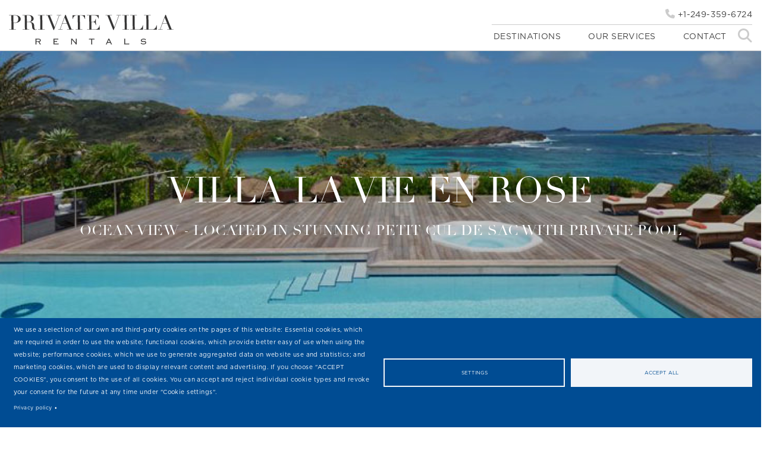

--- FILE ---
content_type: text/html; charset=UTF-8
request_url: https://www.privatevillarentals.com/caribbean/st-barts/villa-la-vie-en-rose-1-bedroom
body_size: 25379
content:
<!DOCTYPE html>
<html lang="en">
<head>
    <!-- Google tag (gtag.js) -->
    <script async src="https://www.googletagmanager.com/gtag/js?id=G-DJHBPHS9FL"
            data-sid="gtag" type="text/plain"></script>
    <script data-sid="gtag" type="text/plain" class="hidden">
        window.dataLayer = window.dataLayer || [];

        function gtag() {
            dataLayer.push(arguments);
        }

        gtag('js', new Date());

        gtag('config', 'G-DJHBPHS9FL');
    </script>

    <meta charset="utf-8">
    <meta http-equiv="X-UA-Compatible" content="IE=edge">
    <meta name="viewport" content="width=device-width, initial-scale=1">        <title>Villa La Vie en Rose  | Ocean View - Located in  Stunning Petit Cul de Sac with Private Pool | St Barts | Private Villa Rentals</title>
        <link rel="canonical" href="https://www.privatevillarentals.com/carribean/st-barts/villa-la-vie-en-rose-1-bedroom">
        <meta name="keywords" content="Private, Villa, Rentals, Luxury, Vacation, St Barts, Villa La Vie en Rose  -  | Ocean View - Located in  Stunning Petit Cul de Sac with Private Pool">
        <meta name="description" content="Facing west to get maximum sunlight.">
        <meta name="robots" content="index, follow">

        <meta property="og:title"
              content="Villa La Vie en Rose  | Ocean View - Located in  Stunning Petit Cul de Sac with Private Pool | St Barts | Private Villa Rentals"/>
        <meta property="og:type" content="website"/>
        <meta property="og:url"
              content="https://www.privatevillarentals.com/caribbean/st-barts/villa-la-vie-en-rose-1-bedroom"/>
        <meta property="og:image" content="https://www.privatevillarentals.com/a/i/properties/original/dbbf35cff8c1bd4e7af63fc8c14009d6.jpg" />
        <script type="application/ld+json">{
    "@context": "https:\/\/schema.org",
    "@type": "VacationRental",
    "additionalType": "Villa",
    "brand": {
        "@type": "Brand",
        "name": "Private Villa Rentals"
    },
    "containsPlace": {
        "@type": "Accommodation",
        "additionalType": "EntirePlace",
        "bed": [
            {
                "@type": "BedDetails",
                "numberOfBeds": 1,
                "typeOfBed": "King Bed"
            }
        ],
        "occupancy": {
            "@type": "QuantitativeValue",
            "value": 2
        },
        "amenityFeature": [
            {
                "@type": "LocationFeatureSpecification",
                "name": "ac",
                "value": true
            },
            {
                "@type": "LocationFeatureSpecification",
                "name": "balcony",
                "value": true
            },
            {
                "@type": "LocationFeatureSpecification",
                "name": "beachAccess",
                "value": false
            },
            {
                "@type": "LocationFeatureSpecification",
                "name": "childFriendly",
                "value": true
            },
            {
                "@type": "LocationFeatureSpecification",
                "name": "crib",
                "value": false
            },
            {
                "@type": "LocationFeatureSpecification",
                "name": "fireplace",
                "value": false
            },
            {
                "@type": "LocationFeatureSpecification",
                "name": "freeBreakfast",
                "value": false
            },
            {
                "@type": "LocationFeatureSpecification",
                "name": "gymFitnessEquipment",
                "value": true
            },
            {
                "@type": "LocationFeatureSpecification",
                "name": "hotTub",
                "value": true
            },
            {
                "@type": "LocationFeatureSpecification",
                "name": "instantBookable",
                "value": true
            },
            {
                "@type": "LocationFeatureSpecification",
                "name": "ironingBoard",
                "value": true
            },
            {
                "@type": "LocationFeatureSpecification",
                "name": "kitchen",
                "value": true
            },
            {
                "@type": "LocationFeatureSpecification",
                "name": "microwave",
                "value": true
            },
            {
                "@type": "LocationFeatureSpecification",
                "name": "ovenStove",
                "value": true
            },
            {
                "@type": "LocationFeatureSpecification",
                "name": "patio",
                "value": true
            },
            {
                "@type": "LocationFeatureSpecification",
                "name": "petsAllowed",
                "value": false
            },
            {
                "@type": "LocationFeatureSpecification",
                "name": "pool",
                "value": true
            },
            {
                "@type": "LocationFeatureSpecification",
                "name": "smokingAllowed",
                "value": false
            },
            {
                "@type": "LocationFeatureSpecification",
                "name": "tv",
                "value": true
            },
            {
                "@type": "LocationFeatureSpecification",
                "name": "washerDryer",
                "value": false
            },
            {
                "@type": "LocationFeatureSpecification",
                "name": "wifi",
                "value": true
            },
            {
                "@type": "LocationFeatureSpecification",
                "name": "internetType",
                "value": "Free"
            },
            {
                "@type": "LocationFeatureSpecification",
                "name": "poolType",
                "value": "Indoors\/Outdoors"
            }
        ],
        "numberOfBathroomsTotal": "1",
        "numberOfBedrooms": "1"
    },
    "identifier": 3414,
    "latitude": "17.906589727005976",
    "longitude": "-62.79325752519071",
    "name": "Villa La Vie en Rose  | Ocean View - Located in  Stunning Petit Cul de Sac with Private Pool",
    "address": {
        "addressCountry": "BL",
        "postalCode": "97133",
        "streetAddress": "Domaine du Levant 441"
    },
    "telephone": "+1-249-359-6724",
    "checkinTime": "14:00:00",
    "checkoutTime": "11:00:00",
    "description": "\r\n\r\nLa Vie en Rose is situated in Petit Cul de Sac in the private estate of Domaine du Levant and it is one of the largest properties. It offers five bedrooms and a huge tropical garden which ends into the sea. Facing west it gets a maximum of sunlight.\r\n\r\n\t\r\n\r\n\t\tThe living opens the outside covered terrace, the long heated pool, the Jacuzzi, the gazebo and finally this wonderful garden.\r\n\t\r\n\r\n\t\tThree of the bedrooms are on the living level, the two others on the parking one above and may be connected.\r\n\t\r\n\r\n\t\tThe situation and the size of the land are making this villa a unique and an exceptional one. At night the floodlit garden is magnificent and the atmosphere so romantic.\r\n\t\r\n\r\n\t\tSporty guests will enjoy the fitness room. You will be able to walk to Petit Cul de Sac beach.\r\n\t\r\n\r\n\t\tIt is a luxurious villa which we highly recommend for a family stay.\r\n\t\r\n\r\n\t\tLe Domaine du Levant: This greatly prized private estate is situated along the bay of Petit Cul de Sac. It includes only fifteen exclusive villas, with a private access to the beach of Petit Cul de Sac and the two private tennis courts.\r\n\t\r\n\r\n\t\tHighlights:\r\n\r\n\t\t\tThe ocean view\r\n\r\n\t\tThe privacy\r\n\r\n\r\n\tLocation:\u00a0Petit Cul de Sac\r\n\r\n\tNearest beach: Petit Cul de Sac\r\n\r\n\tGustavia: 20 min.\r\n\r\n\tRestaurant: 10 min.\r\n\r\n\tSupermarket: 15 min.\r\n\r\n\tAirport: 15 min.\r\n\r\n\r\n\tFacilities:\r\n\r\n\t1 pool: 19.7 x 36.1 ft., heated\r\n\r\n\tJacuzzi: 6 people\r\n\r\n\ttennis, fitness, TV, DVD, Wi-Fi, CD, fax, French satellite, US satellite, iron and ironing board, gas barbecue\r\n\r\n\tOther info:\r\nFitness Room: bike, treadmill, elliptical trainer, balls.\r\n\r\n\tDirect access to the ocean.\r\n\r\n\r\n\tServices:\r\n\r\n\tHousekeeper every day except sunday and public holidays, pool maintenance, gardener, household linen, bath towels, beach towels\r\n\r\n\r\n\tRoom details:\r\n\r\n\t\tLiving room:\r\n\r\n\tView: Ocean\r\n\r\n\tEquipment: fan\r\n\r\n\tOther info:\r\n\r\n\tDish Network\r\n\r\n\r\n\tKitchen:\r\n\r\n\tEquipped for: 12 people\r\n\r\n\tEquipment: microwave, coffee machine, toaster, dishwasher\r\nOther info:\r\nNespresso coffee machine\r\n\r\n\r\n\tBedroom 1:\r\n\r\n\tView: Ocean\r\n\r\n\tBed size: King 6.56 \u00c3\u2014 6.56\r\n\r\n\tEquipment: air conditioning, fan, mosquito net, safe, TV, DVD, bathroom with shower\r\n\r\n\r\n\tBedroom 2:\r\n\r\n\tView: Ocean\r\n\r\n\tBed size: King 6.56 \u00c3\u2014 6.56\r\n\r\n\tEquipment: air conditioning, fan, mosquito net, safe, TV, DVD, bathroom with shower\r\n\r\n\r\n\tBedroom 3:\r\n\r\n\tView: Ocean\r\n\r\n\tBed size: King 6.56 \u00c3\u2014 6.56\r\n\r\n\tEquipment: air conditioning, fan, mosquito net, safe, TV, DVD, bathroom with shower\r\n\r\n\r\n\tBedroom 4:\r\n\r\n\tView: Ocean\r\n\r\n\tBed size: King 6.56 \u00c3\u2014 6.56\r\n\r\n\tEquipment: air conditioning, fan, mosquito net, safe, TV, DVD, bathroom with shower\r\n\r\n\tOther info:\r\n\r\n\tAnnexe\r\n\r\n\r\n\tBedroom 5:\r\n\r\n\tView: Patio\r\n\r\n\tBed size: King 6.56 \u00c3\u2014 6.56\r\n\r\n\tEquipment: air conditioning, fan, mosquito net, safe, TV, DVD, bathroom with shower\r\n\r\n\tOther info:\r\n\r\n\tAnnexe",
    "licenseNum": "TICO #50020221 \/ #50020229",
    "floorSize": {
        "@type": "QuantitativeValue",
        "value": "0.00",
        "unitCode": "SQFT"
    },
    "image": [
        "https:\/\/www.privatevillarentals.com\/a\/i\/properties\/original\/dbbf35cff8c1bd4e7af63fc8c14009d6.jpg",
        "https:\/\/www.privatevillarentals.com\/a\/i\/properties\/gallery\/dbbf35cff8c1bd4e7af63fc8c14009d6.jpg",
        "https:\/\/www.privatevillarentals.com\/a\/i\/properties\/original\/028513b497c74a1d8b67c7e6aa1a0915.jpg",
        "https:\/\/www.privatevillarentals.com\/a\/i\/properties\/gallery\/028513b497c74a1d8b67c7e6aa1a0915.jpg",
        "https:\/\/www.privatevillarentals.com\/a\/i\/properties\/original\/fd5935f004652c1eb8764ebedb9b61b9.jpg",
        "https:\/\/www.privatevillarentals.com\/a\/i\/properties\/gallery\/fd5935f004652c1eb8764ebedb9b61b9.jpg",
        "https:\/\/www.privatevillarentals.com\/a\/i\/properties\/original\/775d72286313a16f4cce4840a5821fbf.jpg",
        "https:\/\/www.privatevillarentals.com\/a\/i\/properties\/gallery\/775d72286313a16f4cce4840a5821fbf.jpg",
        "https:\/\/www.privatevillarentals.com\/a\/i\/properties\/original\/c4ae49bd29d25efd88b84eedbc2cb13a.jpg",
        "https:\/\/www.privatevillarentals.com\/a\/i\/properties\/gallery\/c4ae49bd29d25efd88b84eedbc2cb13a.jpg",
        "https:\/\/www.privatevillarentals.com\/a\/i\/properties\/original\/a1bae882dbfe3687f931be0097a8a721.jpg",
        "https:\/\/www.privatevillarentals.com\/a\/i\/properties\/gallery\/a1bae882dbfe3687f931be0097a8a721.jpg",
        "https:\/\/www.privatevillarentals.com\/a\/i\/properties\/original\/0fdbd38fbc547c159f27055757eed6fc.jpg",
        "https:\/\/www.privatevillarentals.com\/a\/i\/properties\/gallery\/0fdbd38fbc547c159f27055757eed6fc.jpg",
        "https:\/\/www.privatevillarentals.com\/a\/i\/properties\/original\/e01391a4013fc5a90106843b20aa4b46.jpg",
        "https:\/\/www.privatevillarentals.com\/a\/i\/properties\/gallery\/e01391a4013fc5a90106843b20aa4b46.jpg",
        "https:\/\/www.privatevillarentals.com\/a\/i\/properties\/original\/c6fa97d5961e1a051b348675edaa70e8.jpg",
        "https:\/\/www.privatevillarentals.com\/a\/i\/properties\/gallery\/c6fa97d5961e1a051b348675edaa70e8.jpg",
        "https:\/\/www.privatevillarentals.com\/a\/i\/properties\/original\/d2d8d5bbad7307cbf56032284c4bcdc3.jpg",
        "https:\/\/www.privatevillarentals.com\/a\/i\/properties\/gallery\/d2d8d5bbad7307cbf56032284c4bcdc3.jpg",
        "https:\/\/www.privatevillarentals.com\/a\/i\/properties\/original\/d683e9bf0bafddd74dd45a7b82e9954f.jpg",
        "https:\/\/www.privatevillarentals.com\/a\/i\/properties\/gallery\/d683e9bf0bafddd74dd45a7b82e9954f.jpg",
        "https:\/\/www.privatevillarentals.com\/a\/i\/properties\/original\/b019a9906847bd5de42e667e87206543.jpg",
        "https:\/\/www.privatevillarentals.com\/a\/i\/properties\/gallery\/b019a9906847bd5de42e667e87206543.jpg",
        "https:\/\/www.privatevillarentals.com\/a\/i\/properties\/original\/d1b2a0a9a68a3d738382cc9faedb12b3.jpg",
        "https:\/\/www.privatevillarentals.com\/a\/i\/properties\/gallery\/d1b2a0a9a68a3d738382cc9faedb12b3.jpg",
        "https:\/\/www.privatevillarentals.com\/a\/i\/properties\/original\/06f62fc42b0a5575cd889326f6467a39.jpg",
        "https:\/\/www.privatevillarentals.com\/a\/i\/properties\/gallery\/06f62fc42b0a5575cd889326f6467a39.jpg",
        "https:\/\/www.privatevillarentals.com\/a\/i\/properties\/original\/425f0b4f903275857e97118f01ffb62f.jpg",
        "https:\/\/www.privatevillarentals.com\/a\/i\/properties\/gallery\/425f0b4f903275857e97118f01ffb62f.jpg",
        "https:\/\/www.privatevillarentals.com\/a\/i\/properties\/original\/93cb2ce5fd63257b319e6026a24e11f6.jpg",
        "https:\/\/www.privatevillarentals.com\/a\/i\/properties\/gallery\/93cb2ce5fd63257b319e6026a24e11f6.jpg",
        "https:\/\/www.privatevillarentals.com\/a\/i\/properties\/original\/a5ccedf492ec45c0b3aecde1b8a1048d.jpg",
        "https:\/\/www.privatevillarentals.com\/a\/i\/properties\/gallery\/a5ccedf492ec45c0b3aecde1b8a1048d.jpg",
        "https:\/\/www.privatevillarentals.com\/a\/i\/properties\/original\/d204f771680d5bfc0fd0c8c950abd3f9.jpg",
        "https:\/\/www.privatevillarentals.com\/a\/i\/properties\/gallery\/d204f771680d5bfc0fd0c8c950abd3f9.jpg",
        "https:\/\/www.privatevillarentals.com\/a\/i\/properties\/original\/a1b7bfb475924b6d67a1abd6dc7b540b.jpg",
        "https:\/\/www.privatevillarentals.com\/a\/i\/properties\/gallery\/a1b7bfb475924b6d67a1abd6dc7b540b.jpg",
        "https:\/\/www.privatevillarentals.com\/a\/i\/properties\/original\/56a45d2ca81bf97259dae468da8f5e23.jpg",
        "https:\/\/www.privatevillarentals.com\/a\/i\/properties\/gallery\/56a45d2ca81bf97259dae468da8f5e23.jpg",
        "https:\/\/www.privatevillarentals.com\/a\/i\/properties\/original\/0ad57db75fa84d89363a2ba356b74d33.jpg",
        "https:\/\/www.privatevillarentals.com\/a\/i\/properties\/gallery\/0ad57db75fa84d89363a2ba356b74d33.jpg",
        "https:\/\/www.privatevillarentals.com\/a\/i\/properties\/original\/41aeaa10e8f2335d3f585ac1fed3cdea.jpg",
        "https:\/\/www.privatevillarentals.com\/a\/i\/properties\/gallery\/41aeaa10e8f2335d3f585ac1fed3cdea.jpg",
        "https:\/\/www.privatevillarentals.com\/a\/i\/properties\/original\/8d6ec7c918b73200c339a7af6dca50e7.jpg",
        "https:\/\/www.privatevillarentals.com\/a\/i\/properties\/gallery\/8d6ec7c918b73200c339a7af6dca50e7.jpg",
        "https:\/\/www.privatevillarentals.com\/a\/i\/properties\/original\/692a52497b6debb8e3490dc04433d076.jpg",
        "https:\/\/www.privatevillarentals.com\/a\/i\/properties\/gallery\/692a52497b6debb8e3490dc04433d076.jpg",
        "https:\/\/www.privatevillarentals.com\/a\/i\/properties\/original\/aac74c93069ec8dbb1b4df7be127f9f2.jpg",
        "https:\/\/www.privatevillarentals.com\/a\/i\/properties\/gallery\/aac74c93069ec8dbb1b4df7be127f9f2.jpg",
        "https:\/\/www.privatevillarentals.com\/a\/i\/properties\/original\/9f964e48a46b64fbdf1ef9027192e1fe.jpg",
        "https:\/\/www.privatevillarentals.com\/a\/i\/properties\/gallery\/9f964e48a46b64fbdf1ef9027192e1fe.jpg",
        "https:\/\/www.privatevillarentals.com\/a\/i\/properties\/original\/263547d2f472bcfda5c6a794e631fed6.jpg",
        "https:\/\/www.privatevillarentals.com\/a\/i\/properties\/gallery\/263547d2f472bcfda5c6a794e631fed6.jpg",
        "https:\/\/www.privatevillarentals.com\/a\/i\/properties\/original\/1e971579b93726c31b18f97aa8db1d4a.jpg",
        "https:\/\/www.privatevillarentals.com\/a\/i\/properties\/gallery\/1e971579b93726c31b18f97aa8db1d4a.jpg",
        "https:\/\/www.privatevillarentals.com\/a\/i\/properties\/original\/d3ec1f35b5c672e8478f36c400bf2b14.jpg",
        "https:\/\/www.privatevillarentals.com\/a\/i\/properties\/gallery\/d3ec1f35b5c672e8478f36c400bf2b14.jpg",
        "https:\/\/www.privatevillarentals.com\/a\/i\/properties\/original\/37f5b16a0d9298598f7f9f45b8dd89bc.jpg",
        "https:\/\/www.privatevillarentals.com\/a\/i\/properties\/gallery\/37f5b16a0d9298598f7f9f45b8dd89bc.jpg",
        "https:\/\/www.privatevillarentals.com\/a\/i\/properties\/original\/2fe4686897786aab580d031c0819bc9c.jpg",
        "https:\/\/www.privatevillarentals.com\/a\/i\/properties\/gallery\/2fe4686897786aab580d031c0819bc9c.jpg",
        "https:\/\/www.privatevillarentals.com\/a\/i\/properties\/original\/be619f593507dad89686a393e87971f9.jpg",
        "https:\/\/www.privatevillarentals.com\/a\/i\/properties\/gallery\/be619f593507dad89686a393e87971f9.jpg",
        "https:\/\/www.privatevillarentals.com\/a\/i\/properties\/original\/b1d8df30947b63a3d7a94de7f5160dc1.jpg",
        "https:\/\/www.privatevillarentals.com\/a\/i\/properties\/gallery\/b1d8df30947b63a3d7a94de7f5160dc1.jpg",
        "https:\/\/www.privatevillarentals.com\/a\/i\/properties\/original\/2f2783b06901459504353907c4c54e00.jpg",
        "https:\/\/www.privatevillarentals.com\/a\/i\/properties\/gallery\/2f2783b06901459504353907c4c54e00.jpg",
        "https:\/\/www.privatevillarentals.com\/a\/i\/properties\/original\/f93877bbe5c55b748a40902755166b34.jpg",
        "https:\/\/www.privatevillarentals.com\/a\/i\/properties\/gallery\/f93877bbe5c55b748a40902755166b34.jpg",
        "https:\/\/www.privatevillarentals.com\/a\/i\/properties\/original\/855769ef4a2aaa94754d6dac9015b232.jpg",
        "https:\/\/www.privatevillarentals.com\/a\/i\/properties\/gallery\/855769ef4a2aaa94754d6dac9015b232.jpg",
        "https:\/\/www.privatevillarentals.com\/a\/i\/properties\/original\/f1854cb2373cc7cdb20d3ea73854370e.jpg",
        "https:\/\/www.privatevillarentals.com\/a\/i\/properties\/gallery\/f1854cb2373cc7cdb20d3ea73854370e.jpg",
        "https:\/\/www.privatevillarentals.com\/a\/i\/properties\/original\/af105391694bda0c6807ec5e434609ab.jpg",
        "https:\/\/www.privatevillarentals.com\/a\/i\/properties\/gallery\/af105391694bda0c6807ec5e434609ab.jpg",
        "https:\/\/www.privatevillarentals.com\/a\/i\/properties\/original\/7280d3f20ddbd466203ef298e5697ca2.jpg",
        "https:\/\/www.privatevillarentals.com\/a\/i\/properties\/gallery\/7280d3f20ddbd466203ef298e5697ca2.jpg",
        "https:\/\/www.privatevillarentals.com\/a\/i\/properties\/original\/dd61b8430afdb5350da63bd67509009f.jpg",
        "https:\/\/www.privatevillarentals.com\/a\/i\/properties\/gallery\/dd61b8430afdb5350da63bd67509009f.jpg"
    ],
    "review": [
        {
            "@type": "Review",
            "reviewRating": {
                "@type": "Rating",
                "ratingValue": 4,
                "bestRating": 5
            },
            "author": {
                "@type": "Person",
                "name": "Gordon F"
            },
            "datePublished": "2018-07-24 00:00:00",
            "contentReferenceTime": "2018-07-24 00:00:00"
        }
    ],
    "aggregateRating": {
        "ratingValue": 4,
        "ratingCount": 1,
        "reviewCount": 1,
        "bestRating": 5
    },
    "hasOffers": [
        {
            "@type": [
                "Offer",
                "LodgingReservation"
            ],
            "checkinTime": "2026-01-23",
            "checkoutTime": "2026-04-16",
            "priceSpecification": {
                "@type": "CompoundPriceSpecification",
                "price": 4157.13869999999951687641441822052001953125,
                "priceCurrency": "USD"
            }
        },
        {
            "@type": [
                "Offer",
                "LodgingReservation"
            ],
            "checkinTime": "2026-04-17",
            "checkoutTime": "2026-12-15",
            "priceSpecification": {
                "@type": "CompoundPriceSpecification",
                "price": 3325.71289999999999054125510156154632568359375,
                "priceCurrency": "USD"
            }
        },
        {
            "@type": [
                "Offer",
                "LodgingReservation"
            ],
            "checkinTime": "2026-12-16",
            "checkoutTime": "2026-12-26",
            "priceSpecification": {
                "@type": "CompoundPriceSpecification",
                "price": 6928.57419999999910942278802394866943359375,
                "priceCurrency": "USD"
            }
        },
        {
            "@type": [
                "Offer",
                "LodgingReservation"
            ],
            "checkinTime": "2026-12-27",
            "checkoutTime": "2027-01-11",
            "priceSpecification": {
                "@type": "CompoundPriceSpecification",
                "price": 9700,
                "priceCurrency": "USD"
            }
        }
    ]
}</script>
        <!-- CSS -->
    <link href="/public/assets/css/common.css" rel="stylesheet" />
    <!-- Libs -->
    <link rel="stylesheet" media="screen"
          href="https://cdn.jsdelivr.net/gh/jfeltkamp/cookiesjsr@1/dist/cookiesjsr.min.css">
    <!-- Scripts -->
    <script src="/public/assets/js/common.js"></script>
    <script src="https://www.google.com/recaptcha/api.js?render=6Lcd9QAqAAAAAC7NLqJG5ml6r3xibI7jucPczANP"></script>

    <script src="//maps.google.com/maps/api/js?&key=AIzaSyCij8eGD2WR88CwDp9sC_5Z8uojDgDGXF4"></script>
    <script data-sid="adroll_tag" type="text/plain">
        adroll_adv_id = "DS7S77LYWBBGJMM64S3LQ6";
        adroll_pix_id = "RAIY6XOOVBFDHJF243TJEN";
        /* OPTIONAL: provide email to improve user identification */
        /* adroll_email = "username@example.com"; */
        (function () {
            var _onload = function () {
                if (document.readyState && !/loaded|complete/.test(document.readyState)) {
                    setTimeout(_onload, 10);
                    return
                }
                if (!window.__adroll_loaded) {
                    __adroll_loaded = true;
                    setTimeout(_onload, 50);
                    return
                }
                var scr = document.createElement("script");
                var host = (("https:" == document.location.protocol) ? "https://s.adroll.com" : "http://a.adroll.com");
                scr.setAttribute('async', 'true');
                scr.type = "text/javascript";
                scr.src = host + "/j/roundtrip.js";
                ((document.getElementsByTagName('head') || [null])[0] ||
                    document.getElementsByTagName('script')[0].parentNode).appendChild(scr);
            };
            if (window.addEventListener) {
                window.addEventListener('load', _onload, false);
            } else {
                window.attachEvent('onload', _onload)
            }
        }());
    </script>
    <script type="application/ld+json">
        {
            "@context": "http://schema.org",
            "@type": "Organization",
            "name": "Private Villa Rentals",
            "url": "https://www.privatevillarentals.com",
            "sameAs": [
                "https://www.facebook.com/privatevillalife/",
                "https://twitter.com/pvrlife",
                "https://plus.google.com/110977927372665438734"
            ]
        }
    </script>
    <!-- Global site tag (gtag.js) - Google Ads: 875070807 -->
    <script async src="https://www.googletagmanager.com/gtag/js?id=AW-875070807" data-sid="gtag"
            type="text/plain"></script>
    <script data-sid="gtag" type="text/plain">
        window.dataLayer = window.dataLayer || [];

        function gtag() {
            dataLayer.push(arguments);
        }

        gtag('js', new Date());
        gtag('config', 'AW-875070807');

        <!-- Event snippet for Website Conversion conversion page -->
        gtag('event', 'conversion', {'send_to': 'AW-875070807/ThJwCJTTspUBENeKoqED', 'value': 1.0, 'currency': 'CAD'});
    </script>
    <script type="text/javascript">
        var RECAPTCHA_SITEKEY = '6Lcd9QAqAAAAAC7NLqJG5ml6r3xibI7jucPczANP';

        function setCookie(name, value, days) {
            var date = new Date();
            date.setTime(date.getTime() + (days * 24 * 60 * 60 * 1000));
            var expires = "; expires=" + date.toGMTString();
            document.cookie = name + "=" + value + expires;
        }

        function getParam(p) {
            var match = RegExp('[?&]' + p + '=([^&]*)').exec(window.location.search);
            return match && decodeURIComponent(match[1].replace(/\+/g, ' '));
        }

        var gclid = getParam('gclid');
        if (gclid) {
            var gclsrc = getParam('gclsrc');
            if (!gclsrc || gclsrc.indexOf('aw') !== -1) {
                setCookie('gclid', gclid, 90);
            }
        }

        window.addEventListener("load", function (event) {

            if (document.getElementById('00N0W000009Ld3E')) {
                document.getElementById('00N0W000009Ld3E').value = (name = new RegExp('(?:^|;\\s*)gclid=([^;]*)').exec(document.cookie)) ?
                    name.split(",")[1] : "";
            }
        });


        // window.onload() may not be supported by all browsers.
        // If you experience problems submitting the GCLID as a
        // hidden field, consider using an alternate method to
        // call this function on page load.

        jQuery(document).ready(function () {
            $('.recaptcha-form').on('recaptcha-submit', function () {
                this.submit();
            });

            $('.recaptcha-form').submit(function (e) {
                e.preventDefault();
                $form = $(this);
                grecaptcha.ready(function () {
                    grecaptcha.execute(RECAPTCHA_SITEKEY, {action: 'submit'}).then(function (token) {
                        $("<input />").attr("type", "hidden")
                            .attr("name", "g-recaptcha-response")
                            .attr("value", token)
                            .appendTo($form);
                        $form.trigger('recaptcha-submit');
                    });
                });
            });
        })

    </script>

</head>
<body class="villa-details">    <script type="text/javascript" src="https://cdn.jsdelivr.net/momentjs/latest/moment.min.js"></script>
    <script src="https://cdn.jsdelivr.net/npm/@easepick/bundle@1.2.1/dist/index.umd.min.js"></script>
    <script src="https://cdnjs.cloudflare.com/ajax/libs/Readmore.js/2.2.1/readmore.min.js"></script>

    <link href="/a/css/frontend-calendar.css" type="text/css" rel="stylesheet"/>

    <header class="light">
        <div class="container">
	<div class="no-gutter clearfix">

		<div class="col-xs-3 logo">
		   <a href="/"></a>
		</div>

		<div class="col-xs-9 header-right">

			<div class="phone">
				<a href="tel:+1-249-359-6724" class="white">
					<span><i class="icon fa-solid fa-phone"></i> +1-249-359-6724</a>
 
			</div>
			<nav id="nav-main">
			
				<ul>
	<li><a href="/destinations">Destinations</a></li>
	<li><a href="/concierge-services">Our Services</a></li>
	<li><a href="/contact-us">Contact</a></li>
	<li>&nbsp; &nbsp;</li>
	<li class="search"><i class="icon search-input fa-solid fa-magnifying-glass"></i></li>
</ul>
				
				<div class="search-box">
					<form method="get" action="/search-villas">
						<input type="text" name="search" class="form-control" placeholder="Search by Villa Name"/>
					</form>
				</div>

				<script>
					$(document).ready(function() {
						$('.search-input').click(function() {
							$('.search-box').slideToggle(500);
							return false;
						});
					});
				</script>

			 </nav>  

			<div class="m-nav">
				<a href="#" class="reveal"><i class="icon fa-solid fa-bars"></i></a>
				<p class="search"><i class="icon search-input fa-solid fa-magnifying-glass"></i></p>
			</div>


			<div class="panel">
				<div class="panel-content">
					<div class="panel-close"><i class="icon fa-solid fa-close"></i></div>
					<div class="row">
    <div class="col-md-4 col-sm-12 mar-b20">
        <div class="row social-contact">
            <div class="col-md-8">
                <h3>Extraordinary Experiences.</h3>
                <p>
                    Private Villa Rentals is a boutique villa agency specializing in luxury villa rentals.
                </p>
            </div>
            <div class="col-md-8 social-icons">
                <a href="https://www.facebook.com/privatevillalife" target="_blank">
                    <i class="icon fa-brands fa-facebook-f"></i>
                </a>
                <a href="https://www.instagram.com/privatevillalife" target="_blank">
                    <i class="icon fa-brands fa-instagram"></i>
                </a>
                <a href="https://www.youtube.com/@privatevillalife" target="_blank">
                    <i class="icon fa-brands fa-youtube"></i>
                </a>
                <a href="https://www.tiktok.com/@privatevillalife?lang=en" target="_blank">
                    <i class="icon fa-brands fa-tiktok"></i>
                </a>
            </div>
        </div>
    </div>
    <div class="col-md-8 col-sm-12 mar-b20">
        <div class="row">
            <div class="col-xs-4 col-sm-4">
                <ul class="list-unstyled">
                    <li><strong>DESTINATIONS</strong></li>
                    <li><a href="https://www.privatevillarentals.com/st-barts">St. Barts</a></li>
                    <li><a href="https://www.privatevillarentals.com/st-martin">St. Maarten | St. Martin</a></li>
                    <li><a href="https://www.privatevillarentals.com/barbados">Barbados</a></li>
                    <li><a href="https://www.privatevillarentals.com/turks-caicos">Turks & Caicos</a></li>
                    <li><a href="https://www.privatevillarentals.com/anguilla">Anguilla</a></li>
                    <li><a href="https://www.privatevillarentals.com/destinations">More Destinations</a></li>
                </ul>
            </div>
            <div class="col-xs-4 col-sm-4">
                <ul class="list-unstyled">
                    <li><strong>QUICK LINKS</strong></li>
                    <li><a href="https://www.privatevillarentals.com/about">About Us</a></li>
                    <li><a href="https://www.privatevillarentals.com/concierge-services">Concierge Services</a></li>
                    <li><a href="https://www.privatevillarentals.com/private-villa-life/">Private Villa Life Blog</a></li>
                </ul>
            </div>
            <div class="col-xs-4 col-sm-4">
                <ul class="list-unstyled">
                    <li><a href="mailto:reservations@privatevillarentals.com">Villa and Reservation Inquiries</a></li>
                    <li><a href="mailto:concierge@privatevillarentals.com">Concierge Services</a></li>
                    <li><a href="https://www.privatevillarentals.com/recommendations">Villa Recommendations</a></li>
                    <li><a href="https://www.privatevillarentals.com/contact-us">Contact Us</a></li>

                                            <li><a href="https://villalavieenrose.com"
                               target="_blank">villalavieenrose.com</a>
                        </li>
                </ul>
            </div>
                    </div>
    </div>
</div>				</div>
			</div>

		</div>  

	</div> 
</div><!--/.container-->
    </header>
    <div class="spacer-top">&nbsp;</div>
    <div>
        <div class="banner" id="slider-villa">
    <div id="slider-villa-text" class="hidden-xs">
        <h1>Villa La Vie en Rose </h1>
        <h2>Ocean View - Located in  Stunning Petit Cul de Sac with Private Pool</h2>
    </div>
            <a href="/a/i/properties/gallery/dbbf35cff8c1bd4e7af63fc8c14009d6.jpg">
            <img
                 alt="Villa La Vie en Rose "
                                  src="/a/i/properties/gallery/dbbf35cff8c1bd4e7af63fc8c14009d6.jpg"/>

                        </a>
                <a href="/a/i/properties/gallery/2fe4686897786aab580d031c0819bc9c.jpg">
            <img
                 alt="Villa La Vie en Rose "
                                      style="display:none"
                 src="/a/i/properties/profile/2fe4686897786aab580d031c0819bc9c.jpg"/>
                        </a>
                <a href="/a/i/properties/gallery/41aeaa10e8f2335d3f585ac1fed3cdea.jpg">
            <img
                 alt="Villa La Vie en Rose "
                                      style="display:none"
                 src="/a/i/properties/profile/41aeaa10e8f2335d3f585ac1fed3cdea.jpg"/>
                        </a>
                <a href="/a/i/properties/gallery/8d6ec7c918b73200c339a7af6dca50e7.jpg">
            <img
                 alt="Villa La Vie en Rose "
                                      style="display:none"
                 src="/a/i/properties/profile/8d6ec7c918b73200c339a7af6dca50e7.jpg"/>
                        </a>
                <a href="/a/i/properties/gallery/692a52497b6debb8e3490dc04433d076.jpg">
            <img
                 alt="Villa La Vie en Rose "
                                      style="display:none"
                 src="/a/i/properties/profile/692a52497b6debb8e3490dc04433d076.jpg"/>
                        </a>
                <a href="/a/i/properties/gallery/aac74c93069ec8dbb1b4df7be127f9f2.jpg">
            <img
                 alt="Villa La Vie en Rose "
                                      style="display:none"
                 src="/a/i/properties/profile/aac74c93069ec8dbb1b4df7be127f9f2.jpg"/>
                        </a>
                <a href="/a/i/properties/gallery/9f964e48a46b64fbdf1ef9027192e1fe.jpg">
            <img
                 alt="Villa La Vie en Rose "
                                      style="display:none"
                 src="/a/i/properties/profile/9f964e48a46b64fbdf1ef9027192e1fe.jpg"/>
                        </a>
                <a href="/a/i/properties/gallery/263547d2f472bcfda5c6a794e631fed6.jpg">
            <img
                 alt="Villa La Vie en Rose "
                                      style="display:none"
                 src="/a/i/properties/profile/263547d2f472bcfda5c6a794e631fed6.jpg"/>
                        </a>
                <a href="/a/i/properties/gallery/1e971579b93726c31b18f97aa8db1d4a.jpg">
            <img
                 alt="Villa La Vie en Rose "
                                      style="display:none"
                 src="/a/i/properties/profile/1e971579b93726c31b18f97aa8db1d4a.jpg"/>
                        </a>
                <a href="/a/i/properties/gallery/d3ec1f35b5c672e8478f36c400bf2b14.jpg">
            <img
                 alt="Villa La Vie en Rose "
                                      style="display:none"
                 src="/a/i/properties/profile/d3ec1f35b5c672e8478f36c400bf2b14.jpg"/>
                        </a>
                <a href="/a/i/properties/gallery/37f5b16a0d9298598f7f9f45b8dd89bc.jpg">
            <img
                 alt="Villa La Vie en Rose "
                                      style="display:none"
                 src="/a/i/properties/profile/37f5b16a0d9298598f7f9f45b8dd89bc.jpg"/>
                        </a>
                <a href="/a/i/properties/gallery/0ad57db75fa84d89363a2ba356b74d33.jpg">
            <img
                 alt="Villa La Vie en Rose "
                                      style="display:none"
                 src="/a/i/properties/profile/0ad57db75fa84d89363a2ba356b74d33.jpg"/>
                        </a>
                <a href="/a/i/properties/gallery/be619f593507dad89686a393e87971f9.jpg">
            <img
                 alt="Villa La Vie en Rose "
                                      style="display:none"
                 src="/a/i/properties/profile/be619f593507dad89686a393e87971f9.jpg"/>
                        </a>
                <a href="/a/i/properties/gallery/b1d8df30947b63a3d7a94de7f5160dc1.jpg">
            <img
                 alt="Villa La Vie en Rose "
                                      style="display:none"
                 src="/a/i/properties/profile/b1d8df30947b63a3d7a94de7f5160dc1.jpg"/>
                        </a>
                <a href="/a/i/properties/gallery/2f2783b06901459504353907c4c54e00.jpg">
            <img
                 alt="Villa La Vie en Rose "
                                      style="display:none"
                 src="/a/i/properties/profile/2f2783b06901459504353907c4c54e00.jpg"/>
                        </a>
                <a href="/a/i/properties/gallery/f93877bbe5c55b748a40902755166b34.jpg">
            <img
                 alt="Villa La Vie en Rose "
                                      style="display:none"
                 src="/a/i/properties/profile/f93877bbe5c55b748a40902755166b34.jpg"/>
                        </a>
                <a href="/a/i/properties/gallery/855769ef4a2aaa94754d6dac9015b232.jpg">
            <img
                 alt="Villa La Vie en Rose "
                                      style="display:none"
                 src="/a/i/properties/profile/855769ef4a2aaa94754d6dac9015b232.jpg"/>
                        </a>
                <a href="/a/i/properties/gallery/f1854cb2373cc7cdb20d3ea73854370e.jpg">
            <img
                 alt="Villa La Vie en Rose "
                                      style="display:none"
                 src="/a/i/properties/profile/f1854cb2373cc7cdb20d3ea73854370e.jpg"/>
                        </a>
                <a href="/a/i/properties/gallery/af105391694bda0c6807ec5e434609ab.jpg">
            <img
                 alt="Villa La Vie en Rose "
                                      style="display:none"
                 src="/a/i/properties/profile/af105391694bda0c6807ec5e434609ab.jpg"/>
                        </a>
                <a href="/a/i/properties/gallery/7280d3f20ddbd466203ef298e5697ca2.jpg">
            <img
                 alt="Villa La Vie en Rose "
                                      style="display:none"
                 src="/a/i/properties/profile/7280d3f20ddbd466203ef298e5697ca2.jpg"/>
                        </a>
                <a href="/a/i/properties/gallery/dd61b8430afdb5350da63bd67509009f.jpg">
            <img
                 alt="Villa La Vie en Rose "
                                      style="display:none"
                 src="/a/i/properties/profile/dd61b8430afdb5350da63bd67509009f.jpg"/>
                        </a>
                <a href="/a/i/properties/gallery/d683e9bf0bafddd74dd45a7b82e9954f.jpg">
            <img
                 alt="Villa La Vie en Rose "
                                      style="display:none"
                 src="/a/i/properties/profile/d683e9bf0bafddd74dd45a7b82e9954f.jpg"/>
                        </a>
                <a href="/a/i/properties/gallery/028513b497c74a1d8b67c7e6aa1a0915.jpg">
            <img
                 alt="Villa La Vie en Rose "
                                      style="display:none"
                 src="/a/i/properties/profile/028513b497c74a1d8b67c7e6aa1a0915.jpg"/>
                        </a>
                <a href="/a/i/properties/gallery/fd5935f004652c1eb8764ebedb9b61b9.jpg">
            <img
                 alt="Villa La Vie en Rose "
                                      style="display:none"
                 src="/a/i/properties/profile/fd5935f004652c1eb8764ebedb9b61b9.jpg"/>
                        </a>
                <a href="/a/i/properties/gallery/775d72286313a16f4cce4840a5821fbf.jpg">
            <img
                 alt="Villa La Vie en Rose "
                                      style="display:none"
                 src="/a/i/properties/profile/775d72286313a16f4cce4840a5821fbf.jpg"/>
                        </a>
                <a href="/a/i/properties/gallery/c4ae49bd29d25efd88b84eedbc2cb13a.jpg">
            <img
                 alt="Villa La Vie en Rose "
                                      style="display:none"
                 src="/a/i/properties/profile/c4ae49bd29d25efd88b84eedbc2cb13a.jpg"/>
                        </a>
                <a href="/a/i/properties/gallery/a1bae882dbfe3687f931be0097a8a721.jpg">
            <img
                 alt="Villa La Vie en Rose "
                                      style="display:none"
                 src="/a/i/properties/profile/a1bae882dbfe3687f931be0097a8a721.jpg"/>
                        </a>
                <a href="/a/i/properties/gallery/0fdbd38fbc547c159f27055757eed6fc.jpg">
            <img
                 alt="Villa La Vie en Rose "
                                      style="display:none"
                 src="/a/i/properties/profile/0fdbd38fbc547c159f27055757eed6fc.jpg"/>
                        </a>
                <a href="/a/i/properties/gallery/e01391a4013fc5a90106843b20aa4b46.jpg">
            <img
                 alt="Villa La Vie en Rose "
                                      style="display:none"
                 src="/a/i/properties/profile/e01391a4013fc5a90106843b20aa4b46.jpg"/>
                        </a>
                <a href="/a/i/properties/gallery/c6fa97d5961e1a051b348675edaa70e8.jpg">
            <img
                 alt="Villa La Vie en Rose "
                                      style="display:none"
                 src="/a/i/properties/profile/c6fa97d5961e1a051b348675edaa70e8.jpg"/>
                        </a>
                <a href="/a/i/properties/gallery/d2d8d5bbad7307cbf56032284c4bcdc3.jpg">
            <img
                 alt="Villa La Vie en Rose "
                                      style="display:none"
                 src="/a/i/properties/profile/d2d8d5bbad7307cbf56032284c4bcdc3.jpg"/>
                        </a>
                <a href="/a/i/properties/gallery/56a45d2ca81bf97259dae468da8f5e23.jpg">
            <img
                 alt="Villa La Vie en Rose "
                                      style="display:none"
                 src="/a/i/properties/profile/56a45d2ca81bf97259dae468da8f5e23.jpg"/>
                        </a>
                <a href="/a/i/properties/gallery/b019a9906847bd5de42e667e87206543.jpg">
            <img
                 alt="Villa La Vie en Rose "
                                      style="display:none"
                 src="/a/i/properties/profile/b019a9906847bd5de42e667e87206543.jpg"/>
                        </a>
                <a href="/a/i/properties/gallery/d1b2a0a9a68a3d738382cc9faedb12b3.jpg">
            <img
                 alt="Villa La Vie en Rose "
                                      style="display:none"
                 src="/a/i/properties/profile/d1b2a0a9a68a3d738382cc9faedb12b3.jpg"/>
                        </a>
                <a href="/a/i/properties/gallery/06f62fc42b0a5575cd889326f6467a39.jpg">
            <img
                 alt="Villa La Vie en Rose "
                                      style="display:none"
                 src="/a/i/properties/profile/06f62fc42b0a5575cd889326f6467a39.jpg"/>
                        </a>
                <a href="/a/i/properties/gallery/425f0b4f903275857e97118f01ffb62f.jpg">
            <img
                 alt="Villa La Vie en Rose "
                                      style="display:none"
                 src="/a/i/properties/profile/425f0b4f903275857e97118f01ffb62f.jpg"/>
                        </a>
                <a href="/a/i/properties/gallery/93cb2ce5fd63257b319e6026a24e11f6.jpg">
            <img
                 alt="Villa La Vie en Rose "
                                      style="display:none"
                 src="/a/i/properties/profile/93cb2ce5fd63257b319e6026a24e11f6.jpg"/>
                        </a>
                <a href="/a/i/properties/gallery/a5ccedf492ec45c0b3aecde1b8a1048d.jpg">
            <img
                 alt="Villa La Vie en Rose "
                                      style="display:none"
                 src="/a/i/properties/profile/a5ccedf492ec45c0b3aecde1b8a1048d.jpg"/>
                        </a>
                <a href="/a/i/properties/gallery/d204f771680d5bfc0fd0c8c950abd3f9.jpg">
            <img
                 alt="Villa La Vie en Rose "
                                      style="display:none"
                 src="/a/i/properties/profile/d204f771680d5bfc0fd0c8c950abd3f9.jpg"/>
                        </a>
                <a href="/a/i/properties/gallery/a1b7bfb475924b6d67a1abd6dc7b540b.jpg">
            <img
                 alt="Villa La Vie en Rose "
                                      style="display:none"
                 src="/a/i/properties/profile/a1b7bfb475924b6d67a1abd6dc7b540b.jpg"/>
                        </a>
            <a href="#slider-villa" id="slider-villa-view-photos" class="btn btn-primary no-gutter slider-villa-bottom-right-btn">View Photos</a>
</div><!--/.banner-->
<div class="container">
    <div id="slider-villa-text-mobile" class="row text-center pad10 visible-xs">
        <h1>Villa La Vie en Rose </h1>
        <h2>Ocean View - Located in  Stunning Petit Cul de Sac with Private Pool</h2>
    </div>
</div>
<script>
    function sliderInit() {
        var sliderVilla = document.getElementById('slider-villa');

        lightGallery(sliderVilla, {
            preload: 1,
            plugins: [lgZoom, lgThumbnail],
            speed: 500,
            licenseKey: '840D3A53-09E1-4049-A579-C7A380D2EBDA',
            selector: 'a:not(#slider-villa-view-photos)',
            download: false,
        });

        var $header = $('body > header');

        sliderVilla.addEventListener('lgBeforeOpen', () => {
            $header.css('position', 'unset')
        });

        sliderVilla.addEventListener('lgBeforeClose', () => {
            $header.css('position', 'fixed')
        });
    }

    $(document).ready(function () {
        sliderInit();

        $('#slider-villa-view-photos').click(function() {
            $("#slider-villa a:first-of-type > img").trigger("click");
        });
    });
</script>
    </div>

    <section class="title no-padding">
        <div class="container">
            
        </div>
    </section>

    <section class="villa-content grey" id="villa-content-rates-availability-box">
        <div class="container">
            <div class="row pad10">
                <h3 class="text-center mar-0">Check Availability & Rates</h3>
            </div>
            <form action="/book-now" method="post">
                <input type="hidden" name="property_id" value="3414"/>
                <div class="container">
                    <div class="flex-center clearfix">
                        <div class="flex-child">
                            <div id="date-selector" class="form-group bg-white pad20">
                                <div id="calendar-error" style="display: none;" class="alert alert-danger"></div>

                                <div class="row">
                                    <div class="col-sm-12">
                                        <input type="text" name="daterange" id="daterangepicker" value=""/>
                                        <div id="calendar-container" class="row"></div>
                                    </div>
                                </div>

                                <div id="calendar-legend">
                                        <span>
                                            <div id="your-choices"></div>
                                            Selected
                                        </span>
                                    <span>
                                            <div id="available"></div>
                                            Available
                                        </span>
                                    <span>
                                            <div id="not-available"></div>
                                            Unavailable
                                        </span>
                                    <span>
                                            <a href="#" class="text-right" id="calendar-reset-dates">Reset Dates</a>
                                        </span>
                                </div>
                            </div>
                        </div>
                        <div class="flex-child">
                            <div class="row">
                                <div class="col-xs-6">Check In</div>
                                <div class="col-xs-6">Check Out</div>
                            </div>
                            <div class="row">
                                <div class="col-xs-6"><strong class="blue" id="check-in">N/A</strong>
                                </div>
                                <div class="col-xs-6"><strong class="blue" id="check-out">N/A</strong>
                                </div>
                            </div>
                            <div class="row text-center pad10-h">
                                <div class="col-md-12">
                                    <div id="total-btn-alert-box"
                                         style="display:none">
                                        <div id="total-btn-alert-box-inner-message" class="alert alert-danger">
                                                                                    </div>
                                    </div>
                                    <button type="submit" class="btn btn-gold btn-block btn-responsive">
                                                                                    <span id="total-btn-label">Pick Dates and Book Now</span><span
                                                    id="total-btn"></span>
                                                                            </button>
                                </div>
                            </div>
                            <div class="row">
                                <div class="col-md-12">
                                    <p class="text-center blue">
                                        <strong id="deposit-label"></strong>
                                        <strong id="deposit"></strong>
                                    </p>
                                    <p class="text-center">You won't be charged until rental is confirmed.<br/>
                                        30% deposit is due to reserve.<br/>
                                        Remaining 70% is
                                        required 60 days prior to arrival.
                                    </p>
                                </div>
                            </div>
                        </div>
                    </div>
                </div>
            </form>
        </div><!--/.container-->
    </section>
    <section class="villa-content pad10">
        <div class="container">
            <div class="row">
                <a href="https://www.privatevillarentals.com/">Home</a> / <a
                        href="https://www.privatevillarentals.com/caribbean/">Caribbean</a>
                / <a
                        href="https://www.privatevillarentals.com/caribbean/st-barts/">St Barts</a>
                / <a>Villa La Vie en Rose  | Ocean View - Located in  Stunning Petit Cul de Sac with Private Pool</a>
            </div>
        </div>
        <div class="container">
            <div class="row">
                <h1>Villa La Vie en Rose </h1>
                <span class="villa-subtitle">
                                    Petit Cul de Sac, St Barts | 1 Bedrooms | 1 Bathrooms | Sleeps 2</span>
            </div><!--/.row-->
        </div>
    </section>
    <section class="villa-content pad10">
        <div class="container">
            <div class="row">
                <h3>About Property</h3>

                <div id="villa-content-description">La Vie en Rose is situated in Petit Cul de Sac in the private estate of Domaine du Levant and it is one of the largest properties. It offers five bedrooms and a huge tropical garden which ends into the sea. Facing west it gets a maximum of sunlight.
<div>
	<div><br />
		The living opens the outside covered terrace, the long heated pool, the Jacuzzi, the gazebo and finally this wonderful garden.</div>
	<div><br />
		Three of the bedrooms are on the living level, the two others on the parking one above and may be connected.</div>
	<div><br />
		The situation and the size of the land are making this villa a unique and an exceptional one. At night the floodlit garden is magnificent and the atmosphere so romantic.</div>
	<div><br />
		Sporty guests will enjoy the fitness room. You will be able to walk to Petit Cul de Sac beach.</div>
	<div><br />
		It is a luxurious villa which we highly recommend for a family stay.</div>
	<div><br />
		Le Domaine du Levant: This greatly prized private estate is situated along the bay of Petit Cul de Sac. It includes only fifteen exclusive villas, with a private access to the beach of Petit Cul de Sac and the two private tennis courts.</div>
	<div><br />
		<span style="font-weight: bold;">Highlights:<br />
			</span>The ocean view<br />
		The privacy</div></div>
<div><br />
	<span style="font-weight: bold;">Location:</span>&nbsp;Petit Cul de Sac<br />
	Nearest beach: Petit Cul de Sac<br />
	Gustavia: 20 min.<br />
	Restaurant: 10 min.<br />
	Supermarket: 15 min.<br />
	Airport: 15 min.</div>
<div><br />
	<span style="font-weight: bold;">Facilities:</span><br />
	1 pool: 19.7 x 36.1 ft., heated<br />
	Jacuzzi: 6 people<br />
	tennis, fitness, TV, DVD, Wi-Fi, CD, fax, French satellite, US satellite, iron and ironing board, gas barbecue<br />
	Other info:</div>
<div>Fitness Room: bike, treadmill, elliptical trainer, balls.<br />
	Direct access to the ocean.</div>
<div><br />
	<span style="font-weight: bold;">Services:</span><br />
	Housekeeper every day except sunday and public holidays, pool maintenance, gardener, household linen, bath towels, beach towels</div>
<div><br />
	<span style="font-weight: bold;">Room details:<br />
		Living room:</span><br />
	View: Ocean<br />
	Equipment: fan<br />
	Other info:<br />
	Dish Network</div>
<div><br />
	<span style="font-weight: bold;">Kitchen:</span><br />
	Equipped for: 12 people<br />
	Equipment: microwave, coffee machine, toaster, dishwasher</div>
<div>Other info:</div>
<div>Nespresso coffee machine</div>
<div><br />
	<span style="font-weight: bold;">Bedroom 1:</span><br />
	View: Ocean<br />
	Bed size: King 6.56 Ã— 6.56<br />
	Equipment: air conditioning, fan, mosquito net, safe, TV, DVD, bathroom with shower</div>
<div><br />
	<span style="font-weight: bold;">Bedroom 2:</span><br />
	View: Ocean<br />
	Bed size: King 6.56 Ã— 6.56<br />
	Equipment: air conditioning, fan, mosquito net, safe, TV, DVD, bathroom with shower</div>
<div><br />
	<span style="font-weight: bold;">Bedroom 3:</span><br />
	View: Ocean<br />
	Bed size: King 6.56 Ã— 6.56<br />
	Equipment: air conditioning, fan, mosquito net, safe, TV, DVD, bathroom with shower</div>
<div><br />
	<span style="font-weight: bold;">Bedroom 4:</span><br />
	View: Ocean<br />
	Bed size: King 6.56 Ã— 6.56<br />
	Equipment: air conditioning, fan, mosquito net, safe, TV, DVD, bathroom with shower<br />
	Other info:<br />
	Annexe</div>
<div><br />
	<span style="font-weight: bold;">Bedroom 5:</span><br />
	View: Patio<br />
	Bed size: King 6.56 Ã— 6.56<br />
	Equipment: air conditioning, fan, mosquito net, safe, TV, DVD, bathroom with shower<br />
	Other info:<br />
	Annexe</div></div>
                
                <ul class="tabs">
                    <li class="tab-link current" data-tab="rates">Rates</li>
                    <li class="tab-link" data-tab="amenities">Amenities</li>
                    <li class="tab-link" data-tab="need">The Need To Know</li>
                    <li class="tab-link" data-tab="cancellation">Cancellation Policy</li>
                    <li class="tab-link" data-tab="terms">Booking Terms</li>
                </ul>

                <div id="rates" class="tab-content current">
                    <h3>Rates</h3>

                    <table>
                        <tr>
                            <td valign="top">
                                                                    <p>Promotion - Low Season - 2025                                        : 3085.71 USD per
                                        night + Tax &emsp; Minimum Stay Required: 7 Nights</p>

                                                                    <p>Christmas 2025                                        : 7142.86 USD per
                                        night + Tax &emsp; Minimum Stay Required: 14 Nights</p>

                                                                    <p>New Year 2026                                        : 10000 USD per
                                        night + Tax &emsp; Minimum Stay Required: 14 Nights</p>

                                                                    <p>High Season 2026                                        : 4285.71 USD per
                                        night + Tax &emsp; Minimum Stay Required: 7 Nights</p>

                                                                    <p>Low Season 2026                                        : 3428.57 USD per
                                        night + Tax &emsp; Minimum Stay Required: 7 Nights</p>

                                                                    <p>Christmas 2026                                        : 7142.86 USD per
                                        night + Tax &emsp; Minimum Stay Required: 14 Nights</p>

                                                                    <p>New Year 2027                                        : 10000 USD per
                                        night + Tax &emsp; Minimum Stay Required: 14 Nights</p>

                                                            </td>
                        </tr>
                    </table>
                    <hr/>
                    <h3>Booking Notes</h3>
                    <p><small>Please note the prices above do not include 10% service charge and 5% tourism tax.</small></p>
                </div><!--/#rates-->

                <div id="amenities" class="tab-content">
                    <h3>Amenities</h3>

                    <table class="table table-striped">
                        <tr>
                            <td>Property Type:</td>
                            <td>Villa</td>
                        </tr>
                        <tr>
                            <td>Bedrooms:</td>
                            <td>1</td>
                        </tr>
                        <tr>
                            <td>Bathrooms:</td>
                            <td>1</td>
                        </tr>
                        <tr>
                            <td>Sleeps:</td>
                            <td>2</td>
                        </tr>
                        <tr>
                            <td>Pets:</td>
                            <td>No</td>
                        </tr>
                        <tr>
                            <td>Smoking:</td>
                            <td>No</td>
                        </tr>
                        <tr>
                            <td>Currency:</td>
                            <td>USD</td>
                        </tr>
                        <tr>
                            <td>International Airport:</td>
                            <td>15 Minutes, St. Barts (SBH)</td>
                        </tr>
                        <tr>
                            <td>Beach:</td>
                            <td>Petit Cul de Sac</td>
                        </tr>
                        <tr>
                            <td>Golf:</td>
                            <td></td>
                        </tr>
                        <tr>
                            <td>Dining:</td>
                            <td>10 Minutes</td>
                        </tr>
                        <tr>
                            <td>Nightlife:</td>
                            <td>20 Minutes, Gustavia</td>
                        </tr>
                        <tr>
                            <td>Floor Area:</td>
                            <td>0.00 sq. ft.</td>
                        </tr>
                        <tr>
                            <td>Facilites Included:</td>
                            <td>
                                <ul class="list-unstyled">
                                                                            <li>Dining Area</li>
                                                                                <li>Coffee Maker</li>
                                                                                <li>Dishes Utensils</li>
                                                                                <li>Dishwasher</li>
                                                                                <li>Kitchen</li>
                                                                                <li>Microwave</li>
                                                                                <li>Oven</li>
                                                                                <li>Refrigerator</li>
                                                                                <li>Dining Room</li>
                                                                                <li>Spices</li>
                                                                                <li>Stove</li>
                                                                                <li>Toaster</li>
                                                                                <li>Air Conditioning</li>
                                                                                <li>Fitness Room</li>
                                                                                <li>Hair Dryer</li>
                                                                                <li>Internet</li>
                                                                                <li>Iron Board</li>
                                                                                <li>Linens</li>
                                                                                <li>Living Room</li>
                                                                                <li>Parking</li>
                                                                                <li>Telephone</li>
                                                                                <li>Towels</li>
                                                                                <li>DVD</li>
                                                                                <li>Satellite or Cable</li>
                                                                                <li>Stereo</li>
                                                                                <li>Television</li>
                                                                                <li>Balcony</li>
                                                                                <li>Deck Patio Uncovered</li>
                                                                                <li>Garden</li>
                                                                                <li>Grill</li>
                                                                                <li>Lanai Gazebo Covered</li>
                                                                                <li>Heated Pool</li>
                                                                                <li>Hot Tub</li>
                                                                                <li>Private Pool</li>
                                                                        </ul>
                            </td>
                        </tr>
                        <tr>
                            <td>Nearby Activities:</td>
                            <td>
                                <ul class="list-unstyled">
                                                                            <li>ATM Bank</li>
                                                                                <li>Babysitting</li>
                                                                                <li>Basketball Court</li>
                                                                                <li>Bay</li>
                                                                                <li>Beachcombing</li>
                                                                                <li>Bird Watching</li>
                                                                                <li>Boating</li>
                                                                                <li>Churches</li>
                                                                                <li>Cycling</li>
                                                                                <li>Deepsea Fishing</li>
                                                                                <li>Disco</li>
                                                                                <li>Duty Free</li>
                                                                                <li>Eco Tourism</li>
                                                                                <li>Festivals</li>
                                                                                <li>Fishing</li>
                                                                                <li>Fishing Bay</li>
                                                                                <li>Fishing Surf</li>
                                                                                <li>Fitness Center</li>
                                                                                <li>Groceries</li>
                                                                                <li>Health & Beauty Spa</li>
                                                                                <li>Hiking</li>
                                                                                <li>Horseback Riding</li>
                                                                                <li>Hospital</li>
                                                                                <li>Jet Skiing</li>
                                                                                <li>Kayaking</li>
                                                                                <li>Marina</li>
                                                                                <li>Massage Therapist</li>
                                                                                <li>Medical Services</li>
                                                                                <li>Mountain Biking</li>
                                                                                <li>Mountain Climbing</li>
                                                                                <li>Nude Beach</li>
                                                                                <li>Outlet Shopping</li>
                                                                                <li>Paddle Boating</li>
                                                                                <li>Paragliding</li>
                                                                                <li>Parasailing</li>
                                                                                <li>Photography</li>
                                                                                <li>Pier Fishing</li>
                                                                                <li>Reef</li>
                                                                                <li>Restaurants</li>
                                                                                <li>Sailing</li>
                                                                                <li>Scenic Drives</li>
                                                                                <li>Scuba Or Snorkeling</li>
                                                                                <li>Shelling</li>
                                                                                <li>Shopping</li>
                                                                                <li>Sight Seeing</li>
                                                                                <li>Snorkeling</li>
                                                                                <li>Surfing</li>
                                                                                <li>Swimming</li>
                                                                                <li>Tennis</li>
                                                                                <li>Walking</li>
                                                                                <li>Water Sports</li>
                                                                                <li>Wind Surfing</li>
                                                                        </ul>
                            </td>
                        </tr>
                        <tr>
                            <td>Staff:</td>
                            <td>Laundry<br/>Housekeeper</td>
                        </tr>
                        <tr>
                            <td>Additional Information:</td>
                            <td>
                                <br />
                            </td>
                        </tr>
                    </table>

                </div><!--/#amenities-->

                <div id="need" class="tab-content">
                    <h3>The Need To Know</h3>

                    <br />

                </div><!--/#need-->
                <div id="cancellation" class="tab-content">
                    <h3>Cancellation Policy</h3>

                    
<div>All reservations are final. In case of cancellation, the deposited sums will not be refunded.</div>
<div><br />
	Per TICO regulations client understands that Private Villa Rentals does not offer travel cancellation insurance or any medical or emergency expense insurance. However, this is available through other avenue and strongly recommended.</div>   
                </div><!--/#cancellation-->

                <div id="terms" class="tab-content">
                    <h3>Booking Terms</h3>

                    <p>
                        50% Deposit at time of reservation. Final payment due 90 days prior to arrival. All deposits are
                        final and non-
                        refundable. We accept cheque or bank transfer to our TICO Travel Industry Trust
                        Account.<br/><br/>
                        All Christmas and New Years “Festive Season” Reservations booked between December 14-January 10
                        are
                        non-refundable.<br/><br/>
                        TICO Registration #50020221 / #50020229<br/>
                    </p>

                    <p>
                        <img src="/a/img/logo-tico.jpg" title="Tico Travel" alt="Tico Travel">
                    </p>

                </div><!--/#cancellation-->

                <div id="villa-details-navigation-buttons">
                    <div class="col col-md-6 col-sm-12">
                        <a href="#villa-inquiry" class="btn btn-primary w-100">Request Info</a>
                    </div>
                    <div class="col col-md-6 col-sm-12">
                        <a href="#villa-content-rates-availability-box" class="btn btn-gold-sm w-100"><i
                                    class='icon fa-solid fa-star'></i> Book
                            Villa</a>
                    </div>
                </div>

                <div id="map"></div>

                <div class="col-xs-12 video-specialist">
                    <div class="row">

                        <div class="col-sm-6">
                            <div class="r-frame">

                                                                    <iframe width="560" height="315" src="https://www.youtube.com/embed/gjYDxWSWkJ0"
                                            frameborder="0" allowfullscreen></iframe>
                                                                </div>
                        </div>

                        <div class="col-sm-6">

                            <img src="/a/img/agents-side-2.png" alt="PrivateVillaRentals Agent" class="ir"/>
                            <div class="rep-caption">
                                Our team of villa specialists have been here. We know the villas and can make
                                recommendations that fit your style.<br/>
                                <a href="/contact-us">Speak with a Certified Luxury Villa Specialist.</a>
                            </div>
                        </div>
                    </div>
                </div><!--./video=specialist-->

                <div class="col-xs-12 testimonials">
                    <div class="tesimonial-slide">
							<div class="slide">
					 		St Barth's is a great destination having all the best of the Caribbean with little to none of the usual Caribbean hassles. Clean, efficient, beautiful - beautiful setting and homes - clearly people wh...  <span data-toggle="modal" data-content="St Barth's is a great destination having all the best of the Caribbean with little to none of the usual Caribbean hassles. Clean, efficient, beautiful - beautiful setting and homes - clearly people who live there keep the island in lovely condition. Great bars and restaurants. Intriguing numbers of beaches to explore. Fantastic vistas. The villa we had was spectacular setting and ideal for family or group of friends." data-target="#myModal" style="cursor:pointer;">Read More</span>
					 	</div>
					 	 
</div><!--/.banner-->

<!-- Modal -->
<div class="modal fade" id="myModal" tabindex="-1" role="dialog" aria-labelledby="myModalLabel">
  <div class="modal-dialog" role="document">
    <div class="modal-content">
		<div class="modal-header">
        	<button type="button" class="close" data-dismiss="modal" aria-label="Close"><span aria-hidden="true">&times;</span></button>
      	</div>
      	<div class="modal-body">
        
      	</div>
    </div>
  </div>
</div>

<script>
	$('.tesimonial-slide').sss({
		slideShow : true,
		arrows : true,
		speed : 10000,
		transition : 800
	});
		
	$('#myModal').on('show.bs.modal', function (event) {
		var button = $(event.relatedTarget) // Button that triggered the modal
		var recipient = button.data('content') // Extract info from data-* attributes
		// If necessary, you could initiate an AJAX request here (and then do the updating in a callback).
		// Update the modal's content. We'll use jQuery here, but you could use a data binding library or other methods instead.
		var modal = $(this)
		modal.find('.modal-body').html(recipient);
	});
</script>
	 
	                 </div>

            </div><!--/.row-->
        </div>
    </section>

    <section class="title pad10">
        <div class="container">
            <div class="row">
                <h1>Similar Villas</h1>
            </div><!--/.row-->
        </div><!--/.container-->
    </section>
    <section class="search-results" id="similar-properties">
        <div class="container">
            <div class="row">

                                    <div class='col-md-4'>
                        <div class='result'>

                                                        <a href='/caribbean/st-martin/villa-carisa-2-bedroom'>
                                <img src='/a/i/properties/profile/1.jpg_7a351b235e898cc1d0647824b610ae59.jpg' alt="Villa Carisa  | Beach Front - Located in  Wonderful Terres Basses with Private Pool"
                                     class='ir'/>
                            </a>

                            <div class='result-title'>
                                <h3>Villa Carisa  | Beach Front - Located in  Wonderful Terres Basses with Private Pool</h3>
                                <span>St Martin | 2 Bedrooms | From $0 Per Night</span>
                            </div>

                            <a href='/caribbean/st-martin/villa-carisa-2-bedroom'>
                                <div class='overlay'>
                                    <div class='overlay-text'>
                                        Gorgeous mix of contemporary styling and Caribbean relaxation<br/><br/>

                                        <span class='btn btn-primary'>VIEW VILLA</span>
                                    </div>
                                </div><!--/.overlay-->
                            </a>

                        </div><!--/.result-->
                    </div>
                                        <div class='col-md-4'>
                        <div class='result'>

                                                        <a href='///villa-yang'>
                                <img src='' alt="Villa Yang"
                                     class='ir'/>
                            </a>

                            <div class='result-title'>
                                <h3>Villa Yang</h3>
                                <span> | 4 Bedrooms | From $0 Per Night</span>
                            </div>

                            <a href='///villa-yang'>
                                <div class='overlay'>
                                    <div class='overlay-text'>
                                        Perched on a private cliff on Phuket’s most prized Millionaires’ Mile lies the sophisticated, 4-bedroom Villa Yang, where ancient ‘yin yang’ philosophy is personified through its luxurious natural environment, architecture and interior design. 

Co...<br/><br/>

                                        <span class='btn btn-primary'>VIEW VILLA</span>
                                    </div>
                                </div><!--/.overlay-->
                            </a>

                        </div><!--/.result-->
                    </div>
                                        <div class='col-md-4'>
                        <div class='result'>

                                                        <a href='/caribbean/st-martin/villa-petite-plage-4-5-bedroom'>
                                <img src='/a/i/properties/profile/Facing the ocean.jpg_5de7856c28f2facc82fe676d582d3ffb.jpg' alt="Villa Petite Plage 4  | Beach Front - Located in  Tropical Grand Case with Private Pool"
                                     class='ir'/>
                            </a>

                            <div class='result-title'>
                                <h3>Villa Petite Plage 4  | Beach Front - Located in  Tropical Grand Case with Private Pool</h3>
                                <span>St Martin | 5 Bedrooms | From $0 Per Night</span>
                            </div>

                            <a href='/caribbean/st-martin/villa-petite-plage-4-5-bedroom'>
                                <div class='overlay'>
                                    <div class='overlay-text'>
                                        Beachfront Escape: An oasis of beauty and tranquility!<br/><br/>

                                        <span class='btn btn-primary'>VIEW VILLA</span>
                                    </div>
                                </div><!--/.overlay-->
                            </a>

                        </div><!--/.result-->
                    </div>
                                        <div class='col-md-4'>
                        <div class='result'>

                                                        <a href='/caribbean//villa-camelot'>
                                <img src='/a/i/properties/profile/01cdca0be3a1e89cd43c1dda9012856a.jpg' alt="Villa Camelot - Located in  Stunning New Providence"
                                     class='ir'/>
                            </a>

                            <div class='result-title'>
                                <h3>Villa Camelot - Located in  Stunning New Providence</h3>
                                <span> | 4 Bedrooms | From $0 Per Night</span>
                            </div>

                            <a href='/caribbean//villa-camelot'>
                                <div class='overlay'>
                                    <div class='overlay-text'>
                                        
	This four bedroom residential masterpiece on 1.8 acres of ocean front property is four minutes from Lyford Cay, 10 minutes from Nassau&#39;s International Airport and next door to the exclusive Old Fort Bay Club (se...<br/><br/>

                                        <span class='btn btn-primary'>VIEW VILLA</span>
                                    </div>
                                </div><!--/.overlay-->
                            </a>

                        </div><!--/.result-->
                    </div>
                                        <div class='col-md-4'>
                        <div class='result'>

                                                        <a href='/caribbean/st-martin/villa-la-dacha-5-bedroom'>
                                <img src='/a/i/properties/profile/4.jpg_74dc10daaf0bf53599849e9509a0f324.jpg' alt="Villa La Dacha | Ocean View - Located in  Fabulous Baie Rouge with House Cleaning Included"
                                     class='ir'/>
                            </a>

                            <div class='result-title'>
                                <h3>Villa La Dacha | Ocean View - Located in  Fabulous Baie Rouge with House Cleaning Included</h3>
                                <span>St Martin | 5 Bedrooms | From $0 Per Night</span>
                            </div>

                            <a href='/caribbean/st-martin/villa-la-dacha-5-bedroom'>
                                <div class='overlay'>
                                    <div class='overlay-text'>
                                        Stunning 5 bedroom cliffside villa!<br/><br/>

                                        <span class='btn btn-primary'>VIEW VILLA</span>
                                    </div>
                                </div><!--/.overlay-->
                            </a>

                        </div><!--/.result-->
                    </div>
                                        <div class='col-md-4'>
                        <div class='result'>

                                                        <a href='/caribbean/st-barts/villa-k-4-bedroom-special-offer'>
                                <img src='/a/i/properties/profile/7edd3dfde13a7e3b6a389c0288ddbb9c.jpg' alt="Villa K  | Ocean View - Located in  Magnificent Anse des Cayes with Private Pool"
                                     class='ir'/>
                            </a>

                            <div class='result-title'>
                                <h3>Villa K  | Ocean View - Located in  Magnificent Anse des Cayes with Private Pool</h3>
                                <span>St Barts | 4 Bedrooms | From $0 Per Night</span>
                            </div>

                            <a href='/caribbean/st-barts/villa-k-4-bedroom-special-offer'>
                                <div class='overlay'>
                                    <div class='overlay-text'>
                                        A sand path leads out to the beautiful beach.<br/><br/>

                                        <span class='btn btn-primary'>VIEW VILLA</span>
                                    </div>
                                </div><!--/.overlay-->
                            </a>

                        </div><!--/.result-->
                    </div>
                                    <div class="clearfix"></div>

            </div><!--/.row-->
        </div><!--/.container-->
    </section>


<section id="villa-inquiry" class="recommendations">
    <div class="container">


        <h3 class="text-center">Contact Us About This Villa</h3>

        <p class="text-center">Please provide your contact and request information within our confidential

            form below. We will be back to you shortly.</p>


        <form method="post" action="#alert-box" class="recaptcha-form">
            <div class="row">
                <div class="col-sm-6">
                    <input type="text" name="first_name" class="form-control" placeholder="First Name" value="" required>
                </div>
                <div class="col-sm-6">
                    <input type="text" name="last_name" class="form-control" placeholder="Last Name" value="" required>
                </div>
            </div>

            <div class="row">
                <div class="col-sm-6">
                    <input type="text" name="phone" class="form-control" placeholder="Telephone" value="" required>
                </div>
                <div class="col-sm-6">
                    <input type="email" name="email" class="form-control" placeholder="Email Address" value="" required>
                </div>
            </div>

            <div class="row">
                <div class="col-sm-12">
                    <textarea name="message" class="form-control"
                              placeholder="Comments, Dates of Travel, Preferred Properties, etc"></textarea>
                </div>

                <input type="hidden" name="villa" value="3414"/>
                <input type="hidden" name="submit_villa_inquiry" value=""/>

                <div class="col-sm-12 text-center">
                    <button type="submit" name="submit_villa_inquiry" class="btn btn-primary">Submit Inquiry</button>
                </div>
            </div>
            <div class="row">
                <div class="col-sm-12 text-center">
                    <br/><br/>
                    <strong>Hours of Operations</strong><br/>
                    <small>We are available to speak with you 7 days per week. If you would like to speak with a
                        Certified Villa Specialist we invite you to call, text or whatsapp us at:
                        <br/><i class="icon fa-solid fa-phone"></i> <a href="tel:+1-249-359-6724">+1-249-359-6724</a></small>
                </div>
            </div>
        </form>
    </div>
</section>
    <script>
        var villaId = "3414";
        var map;
        var datepicker;

        function pad(str, max) {
            str = str.toString();
            return str.length < max ? pad("0" + str, max) : str;
        }

        function setCalendarSelection(start, end) {
            console.log(start, end)
            if (start !== '' && end !== '') {
                datepicker.setStartDate(start);
                datepicker.setEndDate(end);
                datepicker.gotoDate(start);
            }
        }

        function addPoints(data) {

            var markers_data = [];

            if (data.length > 0) {
                for (var i = 0; i < data.length; i++) {

                    // CREATE CONTENT FOR THE WINDOW
                    var info_window_content = '' +
                        '<div class="mapWindow">'
                    ;

                    if (data[i].original != "") {
                        info_window_content += '' +
                            '<a href="/' + data[i].loc_global.seo + '/' + data[i].loc_country.seo + '/' + data[i].name + '"><img src="/a/i/properties/original/dbbf35cff8c1bd4e7af63fc8c14009d6.jpg" class="left" style="max-width:125px;margin-right:10px;" /></a>' +
                            '';
                    }

                    info_window_content += '' +
                        '<div class="left">' +
                        '<span style="color:#1d71b8;font:bold 16px Arial;text-transform:capitalize;">' + data[i].hidden_name + '</span><br>' +
                        'as low as $' + data[i].lowest_rate + ' USD/night' +
                        '<div class="clear5"></div>' +
                        '<a href="/' + data[i].loc_global.seo + '/' + data[i].loc_country.seo + '/' + data[i].name + '" class="btn btn-info white">View Property</a>' +
                        '<div class="clear"></div>' +
                        '</div>' +
                        '</div>' +
                        '';


                    markers_data.push({
                        lat: data[i].lat,
                        lng: data[i].long,
                        title: data[i].hidden_name,
                        icon: '/a/img/pin.png',
                        infoWindow: {
                            content: info_window_content
                        },
                    });
                }
            }

            map.addMarkers(markers_data);
        }

        function pullReservations(villaId) {
            $.ajax({
                type: "POST",
                url: "/a/process/get-reservations.php",
                dataType: 'json',
                data: {villa_id: villaId}
            })
                .done(function (bookedSlots) {
                    datepicker = initCalendar(bookedSlots);

                                    });
        }

        function initCalendar(bookedSlots) {
            const DateTime = easepick.DateTime;
            const bookedDates = bookedSlots.map(d => {
                const start = new DateTime(d.check_in, 'YYYY-MM-DD');
                const end = new DateTime(d.check_out, 'YYYY-MM-DD');

                return [start, end];
            });
            return new easepick.create({
                calendars: 2,
                grid: 2,
                element: document.getElementById('daterangepicker'),
                inline: true,
                css: [
                    'https://cdn.jsdelivr.net/npm/@easepick/bundle@1.2.1/dist/index.css',
                    'https://easepick.com/css/demo_hotelcal.css',
                    '/a/css/frontend-calendar.css'
                ],
                plugins: ['RangePlugin', 'LockPlugin'],
                RangePlugin: {
                    tooltipNumber(num) {
                        return num - 1;
                    },
                    locale: {
                        one: 'night',
                        other: 'nights',
                    },
                },
                LockPlugin: {
                    minDate: new Date(),
                    minDays: 2,
                    inseparable: true,
                    filter(date, picked) {
                        if (picked.length === 1) {
                            const incl = date.isBefore(picked[0]) ? '[)' : '(]';
                            return !picked[0].isSame(date, 'day') && date.inArray(bookedDates, incl);
                        }

                        return date.inArray(bookedDates, '[)');
                    },
                },
                setup(picker) {
                    picker.on('select', (e) => {
                        $.ajax({
                            type: "POST",
                            url: "/a/process/get-price.php",
                            data: {
                                check_in: e.detail.start.format('YYYY-MM-DD'),
                                check_out: e.detail.end.format('YYYY-MM-DD'),
                                property_id: 3414                            },
                            dataType: 'json'
                        })
                            .done(function (price) {
                                updateBookingSummary(
                                    formatDate(e.detail.start),
                                    formatDate(e.detail.end),
                                    Number(price['full-price-without-deposit'].replace(/,/g, '')),
                                    Number(price['deposit'].replace(/,/g, '')),
                                    price['min-stay-ok'],
                                    price['min-stay']
                                );
                            });
                    });
                },
            });
        }

        function initMap() {
            return new GMaps({
                div: '#map',
                lat: 17.906589727005976,
                lng: -62.79325752519071,
                styles: [{
                    "featureType": "water",
                    "elementType": "geometry",
                    "stylers": [{"color": "#e9e9e9"}, {"lightness": 17}]
                }, {
                    "featureType": "landscape",
                    "elementType": "geometry",
                    "stylers": [{"color": "#f5f5f5"}, {"lightness": 20}]
                }, {
                    "featureType": "road.highway",
                    "elementType": "geometry.fill",
                    "stylers": [{"color": "#ffffff"}, {"lightness": 17}]
                }, {
                    "featureType": "road.highway",
                    "elementType": "geometry.stroke",
                    "stylers": [{"color": "#ffffff"}, {"lightness": 29}, {"weight": 0.2}]
                }, {
                    "featureType": "road.arterial",
                    "elementType": "geometry",
                    "stylers": [{"color": "#ffffff"}, {"lightness": 18}]
                }, {
                    "featureType": "road.local",
                    "elementType": "geometry",
                    "stylers": [{"color": "#ffffff"}, {"lightness": 16}]
                }, {
                    "featureType": "poi",
                    "elementType": "geometry",
                    "stylers": [{"color": "#f5f5f5"}, {"lightness": 21}]
                }, {
                    "featureType": "poi.park",
                    "elementType": "geometry",
                    "stylers": [{"color": "#dedede"}, {"lightness": 21}]
                }, {
                    "elementType": "labels.text.stroke",
                    "stylers": [{"visibility": "on"}, {"color": "#ffffff"}, {"lightness": 16}]
                }, {
                    "elementType": "labels.text.fill",
                    "stylers": [{"saturation": 36}, {"color": "#333333"}, {"lightness": 40}]
                }, {"elementType": "labels.icon", "stylers": [{"visibility": "off"}]}, {
                    "featureType": "transit",
                    "elementType": "geometry",
                    "stylers": [{"color": "#f2f2f2"}, {"lightness": 19}]
                }, {
                    "featureType": "administrative",
                    "elementType": "geometry.fill",
                    "stylers": [{"color": "#fefefe"}, {"lightness": 20}]
                }, {
                    "featureType": "administrative",
                    "elementType": "geometry.stroke",
                    "stylers": [{"color": "#fefefe"}, {"lightness": 17}, {"weight": 1.2}]
                }],
                markerClusterer: function (map) {
                    options = {
                        gridSize: 40
                    }

                    return new MarkerClusterer(map, [], options);
                }
            });
        }

        function updateBookingSummary(checkIn, checkOut, total, deposit, minStayOk, minStay) {
            $('#total').val(total);
            $('#total-btn-label').text(total > 0 ? 'Book Now for' : 'Pick Dates and Book Now');
            $('#total-btn').text(total > 0 ? formatPrice(total) : '');

            if (minStayOk === true || minStayOk === null) {
                $('#total-btn-label, #total-btn').removeClass('btn-blocked');
                $('#total-btn-alert-box-inner-message').html('');
                $('#total-btn-alert-box').hide();
            } else {
                $('#total-btn-label, #total-btn').addClass('btn-blocked');
                $('#total-btn-alert-box-inner-message')
                    .html(`Minimum Stay for Selected Dates is ${minStay} days.<br />Please adjust your selection.`);
                $('#total-btn-alert-box').show()
            }

            $('#check-in').text(checkIn ? checkIn : 'N/A')
            $('#check-out').text(checkOut ? checkOut : 'N/A');
            $('#deposit-label').text(deposit ? '+ Fully refundable security deposit:' : '')
            $('#deposit').text(deposit ? formatPrice(deposit) : '');
        }

        function formatDate(date) {
            return new Intl.DateTimeFormat('en-US', {
                month: 'short',
                day: 'numeric',
                year: 'numeric'
            }).format(date);
        }

        function formatPrice(price) {
            return price.toLocaleString('en-CA', {
                style: 'currency',
                currency: 'USD',
                minimumFractionDigits: 2,
                maximumFractionDigits: 2
            })
        }

        $(document).ready(function () {
            pullReservations(villaId);

            $('#villa-content-description').readmore({
                speed: 200,
                collapsedHeight: 500,
                moreLink: '<button type="submit" class="btn btn-default btn-block mar-b30 villa-content-description-toggle">Expand Description</button>',
                lessLink: '<button type="submit" class="btn btn-default btn-block mar-b30">Collapse Description</button>',
            });

            $('#calendar-reset-dates').click(function () {
                datepicker.clear();
                updateBookingSummary(null, null, 0, 0, null, null)

                return false;
            })

            map = initMap();
            addPoints([{"id":3414,"last_update":"2024-05-15 14:19:53","name":"villa-la-vie-en-rose-1-bedroom","name_normalized":"villalavieenrose1bedroom","name_id":446,"hidden_name":"Villa La Vie en Rose ","postalCode":"","streetAddress":"","lat":"17.906589727005976","long":"-62.79325752519071","zoom":"","global":1,"country":7,"region":119,"subregion":0,"type_id":14,"cat_id":0,"beds":"1","baths":"1","sleeps":2,"square_footage":"0.00","pets":false,"smoking":false,"address":"","description":"La Vie en Rose is situated in Petit Cul de Sac in the private estate of Domaine du Levant and it is one of the largest properties. It offers five bedrooms and a huge tropical garden which ends into the sea. Facing west it gets a maximum of sunlight.\r\n<div>\r\n\t<div><br \/>\r\n\t\tThe living opens the outside covered terrace, the long heated pool, the Jacuzzi, the gazebo and finally this wonderful garden.<\/div>\r\n\t<div><br \/>\r\n\t\tThree of the bedrooms are on the living level, the two others on the parking one above and may be connected.<\/div>\r\n\t<div><br \/>\r\n\t\tThe situation and the size of the land are making this villa a unique and an exceptional one. At night the floodlit garden is magnificent and the atmosphere so romantic.<\/div>\r\n\t<div><br \/>\r\n\t\tSporty guests will enjoy the fitness room. You will be able to walk to Petit Cul de Sac beach.<\/div>\r\n\t<div><br \/>\r\n\t\tIt is a luxurious villa which we highly recommend for a family stay.<\/div>\r\n\t<div><br \/>\r\n\t\tLe Domaine du Levant: This greatly prized private estate is situated along the bay of Petit Cul de Sac. It includes only fifteen exclusive villas, with a private access to the beach of Petit Cul de Sac and the two private tennis courts.<\/div>\r\n\t<div><br \/>\r\n\t\t<span style=\"font-weight: bold;\">Highlights:<br \/>\r\n\t\t\t<\/span>The ocean view<br \/>\r\n\t\tThe privacy<\/div><\/div>\r\n<div><br \/>\r\n\t<span style=\"font-weight: bold;\">Location:<\/span>&nbsp;Petit Cul de Sac<br \/>\r\n\tNearest beach: Petit Cul de Sac<br \/>\r\n\tGustavia: 20 min.<br \/>\r\n\tRestaurant: 10 min.<br \/>\r\n\tSupermarket: 15 min.<br \/>\r\n\tAirport: 15 min.<\/div>\r\n<div><br \/>\r\n\t<span style=\"font-weight: bold;\">Facilities:<\/span><br \/>\r\n\t1 pool: 19.7 x 36.1 ft., heated<br \/>\r\n\tJacuzzi: 6 people<br \/>\r\n\ttennis, fitness, TV, DVD, Wi-Fi, CD, fax, French satellite, US satellite, iron and ironing board, gas barbecue<br \/>\r\n\tOther info:<\/div>\r\n<div>Fitness Room: bike, treadmill, elliptical trainer, balls.<br \/>\r\n\tDirect access to the ocean.<\/div>\r\n<div><br \/>\r\n\t<span style=\"font-weight: bold;\">Services:<\/span><br \/>\r\n\tHousekeeper every day except sunday and public holidays, pool maintenance, gardener, household linen, bath towels, beach towels<\/div>\r\n<div><br \/>\r\n\t<span style=\"font-weight: bold;\">Room details:<br \/>\r\n\t\tLiving room:<\/span><br \/>\r\n\tView: Ocean<br \/>\r\n\tEquipment: fan<br \/>\r\n\tOther info:<br \/>\r\n\tDish Network<\/div>\r\n<div><br \/>\r\n\t<span style=\"font-weight: bold;\">Kitchen:<\/span><br \/>\r\n\tEquipped for: 12 people<br \/>\r\n\tEquipment: microwave, coffee machine, toaster, dishwasher<\/div>\r\n<div>Other info:<\/div>\r\n<div>Nespresso coffee machine<\/div>\r\n<div><br \/>\r\n\t<span style=\"font-weight: bold;\">Bedroom 1:<\/span><br \/>\r\n\tView: Ocean<br \/>\r\n\tBed size: King 6.56 \u00c3\u2014 6.56<br \/>\r\n\tEquipment: air conditioning, fan, mosquito net, safe, TV, DVD, bathroom with shower<\/div>\r\n<div><br \/>\r\n\t<span style=\"font-weight: bold;\">Bedroom 2:<\/span><br \/>\r\n\tView: Ocean<br \/>\r\n\tBed size: King 6.56 \u00c3\u2014 6.56<br \/>\r\n\tEquipment: air conditioning, fan, mosquito net, safe, TV, DVD, bathroom with shower<\/div>\r\n<div><br \/>\r\n\t<span style=\"font-weight: bold;\">Bedroom 3:<\/span><br \/>\r\n\tView: Ocean<br \/>\r\n\tBed size: King 6.56 \u00c3\u2014 6.56<br \/>\r\n\tEquipment: air conditioning, fan, mosquito net, safe, TV, DVD, bathroom with shower<\/div>\r\n<div><br \/>\r\n\t<span style=\"font-weight: bold;\">Bedroom 4:<\/span><br \/>\r\n\tView: Ocean<br \/>\r\n\tBed size: King 6.56 \u00c3\u2014 6.56<br \/>\r\n\tEquipment: air conditioning, fan, mosquito net, safe, TV, DVD, bathroom with shower<br \/>\r\n\tOther info:<br \/>\r\n\tAnnexe<\/div>\r\n<div><br \/>\r\n\t<span style=\"font-weight: bold;\">Bedroom 5:<\/span><br \/>\r\n\tView: Patio<br \/>\r\n\tBed size: King 6.56 \u00c3\u2014 6.56<br \/>\r\n\tEquipment: air conditioning, fan, mosquito net, safe, TV, DVD, bathroom with shower<br \/>\r\n\tOther info:<br \/>\r\n\tAnnexe<\/div>","distance_airport":"15 Minutes, St. Barts (SBH)","distance_beach":"Petit Cul de Sac","distance_golf":"","distance_dining":"10 Minutes","distance_nightlife":"20 Minutes, Gustavia","booking_notes":"Please note the prices above do not include 10% service charge and 5% tourism tax.","list_text":"Facing west to get maximum sunlight.","approved":false,"views":0,"emails":0,"comments":"","notes":"<br \/>\r\n","image_dp":"","currency":"USD","preferred":false,"promotion":90,"hidden":false,"flipkey_city":"Petit Cul de Sac","flipkey_country":"St. Barths","flipkey_description":"","supplier":"Ici et La Villas","insidescoop":"<br \/>\r\n","pierres_id":0,"canada_stays_city":"Petit Cul de Sac","canada_stays_country":"St. Barths","canada_stays_description":"","search_name":"","been_there":"","been_there_text":"","ici_id":947,"cancellation_policy":"\r\n<div>All reservations are final. In case of cancellation, the deposited sums will not be refunded.<\/div>\r\n<div><br \/>\r\n\tPer TICO regulations client understands that Private Villa Rentals does not offer travel cancellation insurance or any medical or emergency expense insurance. However, this is available through other avenue and strongly recommended.<\/div>   ","bsky_id":0,"api_id":0,"altman_url":"","sbd_id":"0","sxm_url":"","ye_url":"","ts_url":"","carimo_url":"","realtors_url":"","pip_url":null,"leviticus_url":null,"video":"","data_feed_active":true,"data_feed_status":false,"data_feed_status_changed_at":"2025-12-09 04:08:45","ha34_feed_active":false,"vrbo_feed_active":false,"flipkey_feed_active":true,"flipkey_ftl_feed_active":false,"expedia_feed_active":false,"airport_distance_unit":"7.7000","beach_distance_unit":"260.0000","golf_distance_unit":"0.0000","dining_distance_unit":"4.8000","nightlife_distance_unit":"9.9000","airport_distance_uom":"KILOMETRES","beach_distance_uom":"METRES","golf_distance_uom":"","dining_distance_uom":"KILOMETRES","nightlife_distance_uom":"KILOMETRES","property_type":14,"max_sleep_in_beds":2,"data_feed_availability":0,"car":"CAR_RECOMMENDED","dining_seating":12,"location_description":"Situated in Petit Cul de Sac in the private estate of Domaine du Levant.","other_amenities":"<br \/>\r\n","pdf":"","headline":" | Ocean View - Located in  Stunning Petit Cul de Sac with Private Pool","use_rates_template":false,"featured_on_banner":false,"availability_changed_at":"2025-12-08 20:45:10","lowest_rate":3085.7100000000000363797880709171295166015625,"loc_global":{"id":1,"name":"Caribbean","seo":"caribbean"},"loc_country":{"id":7,"gid":1,"name":"St Barts","seo":"st-barts","hidden":false,"lat":"","long":"","banner":"\/a\/img\/landingpages\/headers\/st-barths.jpg","title":"St Barts Villa Rentals","desc":"22","landing":"","h1":"St Barts Villa Rentals","zoom":0,"active":false,"special_description":"The island of St. Barts is a picturesque paradise known for its luxurious private villa rentals, high-end boutiques, world-class dining establishments, and breathtaking beaches. It is esteemed as one of the most prestigious and opulent vacation spots in the Caribbean!","special_image":"97f01523ea10545d50f54a0f9e853eb3.jpg","featured":true},"loc_region":{"id":119,"gid":1,"cid":7,"name":"Petit Cul de Sac","hidden":false,"seo":"petit-cul-de-sac","landing":""},"data_type":{"ID":14,"LISTING_TYPE":"Villa","ha_feed_value":"PROPERTY_TYPE_VILLA","expedia_feed_value":"VILLA"},"property_promotion":null,"property_rates":[{"id":177525666,"properties_id":3414,"from":"2025-04-17","to":"2025-12-15","name":"Promotion - Low Season - 2025","value":3085.7100000000000363797880709171295166015625,"min_stay":7},{"id":177525667,"properties_id":3414,"from":"2025-12-16","to":"2025-12-26","name":"Christmas 2025","value":7142.8599999999996725819073617458343505859375,"min_stay":14},{"id":177525668,"properties_id":3414,"from":"2025-12-27","to":"2026-01-11","name":"New Year 2026","value":10000,"min_stay":14},{"id":177525669,"properties_id":3414,"from":"2026-01-12","to":"2026-04-16","name":"High Season 2026","value":4285.7100000000000363797880709171295166015625,"min_stay":7},{"id":177525670,"properties_id":3414,"from":"2026-04-17","to":"2026-12-15","name":"Low Season 2026","value":3428.57000000000016370904631912708282470703125,"min_stay":7},{"id":177525671,"properties_id":3414,"from":"2026-12-16","to":"2026-12-26","name":"Christmas 2026","value":7142.8599999999996725819073617458343505859375,"min_stay":14},{"id":177525672,"properties_id":3414,"from":"2026-12-27","to":"2027-01-11","name":"New Year 2027","value":10000,"min_stay":14}],"property_bedrooms":[{"id":642,"name":"Master Bedroom","note":"View: Ocean\nBed size: King 6.56 \u00c3\u2014 6.56\nEquipment: air conditioning, fan, mosquito net, safe, TV, DVD, bathroom with shower","type":"BEDROOM","property_id":3414,"bedroom_amenities":[{"id":5,"value":"AMENITY_KING","friendly_name":"King Bed","expedia_feed_value":"King Bed","pivot":{"bedroom_id":642,"amenity_id":5}}]}],"property_facilities":[{"id":35,"facility":"Dining Area","ha_feed_value":"KITCHEN_DINING_AREA","expedia_feed_value":"","pivot":{"property_id":3414,"facility_id":35}},{"id":36,"facility":"Coffee Maker","ha_feed_value":"KITCHEN_DINING_COFFEEMAKER","expedia_feed_value":"ROOM_COFFEE_TEA.COFFEE_AND_TEA_MAKER","pivot":{"property_id":3414,"facility_id":36}},{"id":37,"facility":"Dishes Utensils","ha_feed_value":"KITCHEN_DINING_DISHES_UTENSILS","expedia_feed_value":"ROOM_DISHWARE","pivot":{"property_id":3414,"facility_id":37}},{"id":38,"facility":"Dishwasher","ha_feed_value":"KITCHEN_DINING_DISHWASHER","expedia_feed_value":"ROOM_DISHWASHER","pivot":{"property_id":3414,"facility_id":38}},{"id":40,"facility":"Kitchen","ha_feed_value":"KITCHEN_DINING_KITCHEN","expedia_feed_value":"ROOM_KITCHEN.KITCHEN","pivot":{"property_id":3414,"facility_id":40}},{"id":41,"facility":"Microwave","ha_feed_value":"KITCHEN_DINING_MICROWAVE","expedia_feed_value":"ROOM_MICROWAVE.INROOM","pivot":{"property_id":3414,"facility_id":41}},{"id":42,"facility":"Oven","ha_feed_value":"KITCHEN_DINING_OVEN","expedia_feed_value":"","pivot":{"property_id":3414,"facility_id":42}},{"id":43,"facility":"Refrigerator","ha_feed_value":"KITCHEN_DINING_REFRIGERATOR","expedia_feed_value":"ROOM_REFRIGERATOR.INROOM","pivot":{"property_id":3414,"facility_id":43}},{"id":44,"facility":"Dining Room","ha_feed_value":"KITCHEN_DINING_ROOM","expedia_feed_value":"ROOM_DINING","pivot":{"property_id":3414,"facility_id":44}},{"id":45,"facility":"Spices","ha_feed_value":"KITCHEN_DINING_SPICES","expedia_feed_value":"","pivot":{"property_id":3414,"facility_id":45}},{"id":46,"facility":"Stove","ha_feed_value":"KITCHEN_DINING_STOVE","expedia_feed_value":"ROOM_STOVETOP","pivot":{"property_id":3414,"facility_id":46}},{"id":47,"facility":"Toaster","ha_feed_value":"KITCHEN_DINING_TOASTER","expedia_feed_value":"","pivot":{"property_id":3414,"facility_id":47}},{"id":48,"facility":"Air Conditioning","ha_feed_value":"AMENITIES_AIR_CONDITIONING","expedia_feed_value":"ROOM_AIR_CONDITIONING.AIR_CONDITIONING","pivot":{"property_id":3414,"facility_id":48}},{"id":50,"facility":"Fitness Room","ha_feed_value":"AMENITIES_FITNESS_ROOM","expedia_feed_value":"FITNESS_FACILITIES.GENERIC","pivot":{"property_id":3414,"facility_id":50}},{"id":53,"facility":"Hair Dryer","ha_feed_value":"AMENITIES_HAIR_DRYER","expedia_feed_value":"","pivot":{"property_id":3414,"facility_id":53}},{"id":54,"facility":"Internet","ha_feed_value":"AMENITIES_INTERNET","expedia_feed_value":"ROOM_WIFI_INTERNET.FREE","pivot":{"property_id":3414,"facility_id":54}},{"id":55,"facility":"Iron Board","ha_feed_value":"AMENITIES_IRON_BOARD","expedia_feed_value":"","pivot":{"property_id":3414,"facility_id":55}},{"id":56,"facility":"Linens","ha_feed_value":"AMENITIES_LINENS","expedia_feed_value":"","pivot":{"property_id":3414,"facility_id":56}},{"id":57,"facility":"Living Room","ha_feed_value":"AMENITIES_LIVING_ROOM","expedia_feed_value":"ROOM_LIVING_ROOM","pivot":{"property_id":3414,"facility_id":57}},{"id":58,"facility":"Parking","ha_feed_value":"AMENITIES_PARKING","expedia_feed_value":"SELF_PARKING.FREE","pivot":{"property_id":3414,"facility_id":58}},{"id":59,"facility":"Telephone","ha_feed_value":"AMENITIES_TELEPHONE","expedia_feed_value":"","pivot":{"property_id":3414,"facility_id":59}},{"id":60,"facility":"Towels","ha_feed_value":"AMENITIES_TOWELS","expedia_feed_value":"","pivot":{"property_id":3414,"facility_id":60}},{"id":62,"facility":"DVD","ha_feed_value":"ENTERTAINMENT_DVD","expedia_feed_value":"ROOM_DVD","pivot":{"property_id":3414,"facility_id":62}},{"id":67,"facility":"Satellite or Cable","ha_feed_value":"ENTERTAINMENT_SATELLITE_OR_CABLE","expedia_feed_value":"ROOM_TV_SERVICE.SATELLITE","pivot":{"property_id":3414,"facility_id":67}},{"id":68,"facility":"Stereo","ha_feed_value":"ENTERTAINMENT_STEREO","expedia_feed_value":"","pivot":{"property_id":3414,"facility_id":68}},{"id":69,"facility":"Television","ha_feed_value":"ENTERTAINMENT_TELEVISION","expedia_feed_value":"ROOM_TV_TYPE.TV","pivot":{"property_id":3414,"facility_id":69}},{"id":70,"facility":"Balcony","ha_feed_value":"OUTDOOR_BALCONY","expedia_feed_value":"ROOM_BALCONY.BALCONY","pivot":{"property_id":3414,"facility_id":70}},{"id":71,"facility":"Deck Patio Uncovered","ha_feed_value":"OUTDOOR_DECK_PATIO_UNCOVERED","expedia_feed_value":"ROOM_BALCONY.FURNISHED_BALCONY_OR_PATIO","pivot":{"property_id":3414,"facility_id":71}},{"id":72,"facility":"Garden","ha_feed_value":"OUTDOOR_GARDEN","expedia_feed_value":"GARDEN","pivot":{"property_id":3414,"facility_id":72}},{"id":73,"facility":"Grill","ha_feed_value":"OUTDOOR_GRILL","expedia_feed_value":"BBQ_GRILLS","pivot":{"property_id":3414,"facility_id":73}},{"id":75,"facility":"Lanai Gazebo Covered","ha_feed_value":"OUTDOOR_LANAI_GAZEBO_COVERED","expedia_feed_value":"ROOM_BALCONY.LANAI","pivot":{"property_id":3414,"facility_id":75}},{"id":78,"facility":"Heated Pool","ha_feed_value":"POOL_SPA_HEATED_POOL","expedia_feed_value":"","pivot":{"property_id":3414,"facility_id":78}},{"id":79,"facility":"Hot Tub","ha_feed_value":"POOL_SPA_HOT_TUB","expedia_feed_value":"","pivot":{"property_id":3414,"facility_id":79}},{"id":80,"facility":"Private Pool","ha_feed_value":"POOL_SPA_PRIVATE_POOL","expedia_feed_value":"ROOM_PRIVATE_POOL.PRIVATE_POOL","pivot":{"property_id":3414,"facility_id":80}}],"data_location_types":[{"id":10,"name":"Ocean View","ha_feed_value":"LOCATION_TYPE_OCEAN_VIEW","expedia_feed_value":"VIEW_OCEAN","pivot":{"property_id":3414,"location_type_id":10}}],"property_services":[{"id":1,"service":"Catering Available","ha_feed_value":"","expedia_feed_value":"","pivot":{"property_id":3414,"service_id":1}},{"id":3,"service":"Concierge Services","ha_feed_value":"ACCOMMODATIONS_OTHER_SERVICES_CONCIERGE","expedia_feed_value":"CONCIERGE","pivot":{"property_id":3414,"service_id":3}},{"id":2,"service":"House Cleaning Included","ha_feed_value":"ACCOMMODATIONS_HOUSE_CLEANING_INCLUDED","expedia_feed_value":"","pivot":{"property_id":3414,"service_id":2}},{"id":5,"service":"Staff Services","ha_feed_value":"","expedia_feed_value":"","pivot":{"property_id":3414,"service_id":5}}],"property_attractions":[{"id":70,"activity":"ATM Bank","ha_feed_value":"","expedia_feed_value":"","pivot":{"property_id":3414,"activity_id":70,"name":"","distance":"0.00"}},{"id":71,"activity":"Babysitting","ha_feed_value":"","expedia_feed_value":"","pivot":{"property_id":3414,"activity_id":71,"name":"","distance":"0.00"}},{"id":23,"activity":"Basketball Court","ha_feed_value":"SPORTS_BASKETBALL_COURT","expedia_feed_value":"","pivot":{"property_id":3414,"activity_id":23,"name":"","distance":"0.00"}},{"id":45,"activity":"Bay","ha_feed_value":"ATTRACTIONS_BAY","expedia_feed_value":"VIEW_BAY","pivot":{"property_id":3414,"activity_id":45,"name":"","distance":"0.00"}},{"id":54,"activity":"Beachcombing","ha_feed_value":"","expedia_feed_value":"","pivot":{"property_id":3414,"activity_id":54,"name":"","distance":"0.00"}},{"id":55,"activity":"Bird Watching","ha_feed_value":"LEISURE_BIRD_WATCHING","expedia_feed_value":"","pivot":{"property_id":3414,"activity_id":55,"name":"","distance":"0.00"}},{"id":56,"activity":"Boating","ha_feed_value":"LEISURE_BOATING","expedia_feed_value":"","pivot":{"property_id":3414,"activity_id":56,"name":"","distance":"0.00"}},{"id":46,"activity":"Churches","ha_feed_value":"","expedia_feed_value":"","pivot":{"property_id":3414,"activity_id":46,"name":"","distance":"0.00"}},{"id":24,"activity":"Cycling","ha_feed_value":"SPORTS_CYCLING","expedia_feed_value":"BICYCLE_RENTALS.NEARBY_SURCHARGE","pivot":{"property_id":3414,"activity_id":24,"name":"","distance":"0.00"}},{"id":25,"activity":"Deepsea Fishing","ha_feed_value":"SPORTS_DEEPSEA_FISHING","expedia_feed_value":"","pivot":{"property_id":3414,"activity_id":25,"name":"","distance":"0.00"}},{"id":57,"activity":"Disco","ha_feed_value":"","expedia_feed_value":"","pivot":{"property_id":3414,"activity_id":57,"name":"","distance":"0.00"}},{"id":47,"activity":"Duty Free","ha_feed_value":"ATTRACTIONS_DUTY_FREE","expedia_feed_value":"","pivot":{"property_id":3414,"activity_id":47,"name":"","distance":"0.00"}},{"id":58,"activity":"Eco Tourism","ha_feed_value":"LEISURE_ECO_TOURISM","expedia_feed_value":"","pivot":{"property_id":3414,"activity_id":58,"name":"","distance":"0.00"}},{"id":48,"activity":"Festivals","ha_feed_value":"","expedia_feed_value":"","pivot":{"property_id":3414,"activity_id":48,"name":"","distance":"0.00"}},{"id":26,"activity":"Fishing","ha_feed_value":"SPORTS_FISHING","expedia_feed_value":"FISHING.NEARBY","pivot":{"property_id":3414,"activity_id":26,"name":"","distance":"0.00"}},{"id":27,"activity":"Fishing Bay","ha_feed_value":"SPORTS_FISHING_BAY","expedia_feed_value":"","pivot":{"property_id":3414,"activity_id":27,"name":"","distance":"0.00"}},{"id":28,"activity":"Fishing Surf","ha_feed_value":"SPORTS_FISHING_SURF","expedia_feed_value":"","pivot":{"property_id":3414,"activity_id":28,"name":"","distance":"0.00"}},{"id":72,"activity":"Fitness Center","ha_feed_value":"LOCAL_FITNESS_CENTER","expedia_feed_value":"","pivot":{"property_id":3414,"activity_id":72,"name":"","distance":"0.00"}},{"id":73,"activity":"Groceries","ha_feed_value":"","expedia_feed_value":"","pivot":{"property_id":3414,"activity_id":73,"name":"","distance":"0.00"}},{"id":49,"activity":"Health & Beauty Spa","ha_feed_value":"ATTRACTIONS_HEALTH_BEAUTY_SPA","expedia_feed_value":"SPA_SERVICES_ONSITE","pivot":{"property_id":3414,"activity_id":49,"name":"","distance":"0.00"}},{"id":30,"activity":"Hiking","ha_feed_value":"SPORTS_HIKING","expedia_feed_value":"HIKING_BIKING.NEARBY","pivot":{"property_id":3414,"activity_id":30,"name":"","distance":"0.00"}},{"id":60,"activity":"Horseback Riding","ha_feed_value":"LEISURE_HORSEBACK_RIDING","expedia_feed_value":"","pivot":{"property_id":3414,"activity_id":60,"name":"","distance":"0.00"}},{"id":74,"activity":"Hospital","ha_feed_value":"LOCAL_HOSPITAL","expedia_feed_value":"","pivot":{"property_id":3414,"activity_id":74,"name":"","distance":"0.00"}},{"id":31,"activity":"Jet Skiing","ha_feed_value":"SPORTS_JET_SKIING","expedia_feed_value":"SKIING.NEARBY","pivot":{"property_id":3414,"activity_id":31,"name":"","distance":"0.00"}},{"id":32,"activity":"Kayaking","ha_feed_value":"SPORTS_KAYAKING","expedia_feed_value":"","pivot":{"property_id":3414,"activity_id":32,"name":"","distance":"0.00"}},{"id":50,"activity":"Marina","ha_feed_value":"ATTRACTIONS_MARINA","expedia_feed_value":"","pivot":{"property_id":3414,"activity_id":50,"name":"","distance":"0.00"}},{"id":75,"activity":"Massage Therapist","ha_feed_value":"","expedia_feed_value":"MASSAGE","pivot":{"property_id":3414,"activity_id":75,"name":"","distance":"0.00"}},{"id":76,"activity":"Medical Services","ha_feed_value":"","expedia_feed_value":"","pivot":{"property_id":3414,"activity_id":76,"name":"","distance":"0.00"}},{"id":33,"activity":"Mountain Biking","ha_feed_value":"SPORTS_MOUNTAIN_BIKING","expedia_feed_value":"HIKING_BIKING.NEARBY","pivot":{"property_id":3414,"activity_id":33,"name":"","distance":"0.00"}},{"id":34,"activity":"Mountain Climbing","ha_feed_value":"SPORTS_MOUNTAIN_CLIMBING","expedia_feed_value":"","pivot":{"property_id":3414,"activity_id":34,"name":"","distance":"0.00"}},{"id":51,"activity":"Nude Beach","ha_feed_value":"","expedia_feed_value":"","pivot":{"property_id":3414,"activity_id":51,"name":"","distance":"0.00"}},{"id":61,"activity":"Outlet Shopping","ha_feed_value":"LEISURE_OUTLET_SHOPPING","expedia_feed_value":"","pivot":{"property_id":3414,"activity_id":61,"name":"","distance":"0.00"}},{"id":62,"activity":"Paddle Boating","ha_feed_value":"LEISURE_PADDLE_BOATING","expedia_feed_value":"","pivot":{"property_id":3414,"activity_id":62,"name":"","distance":"0.00"}},{"id":35,"activity":"Paragliding","ha_feed_value":"","expedia_feed_value":"","pivot":{"property_id":3414,"activity_id":35,"name":"","distance":"0.00"}},{"id":36,"activity":"Parasailing","ha_feed_value":"SPORTS_PARASAILING","expedia_feed_value":"","pivot":{"property_id":3414,"activity_id":36,"name":"","distance":"0.00"}},{"id":63,"activity":"Photography","ha_feed_value":"","expedia_feed_value":"","pivot":{"property_id":3414,"activity_id":63,"name":"","distance":"0.00"}},{"id":37,"activity":"Pier Fishing","ha_feed_value":"SPORTS_PIER_FISHING","expedia_feed_value":"","pivot":{"property_id":3414,"activity_id":37,"name":"","distance":"0.00"}},{"id":52,"activity":"Reef","ha_feed_value":"","expedia_feed_value":"","pivot":{"property_id":3414,"activity_id":52,"name":"","distance":"0.00"}},{"id":53,"activity":"Restaurants","ha_feed_value":"","expedia_feed_value":"","pivot":{"property_id":3414,"activity_id":53,"name":"","distance":"0.00"}},{"id":38,"activity":"Sailing","ha_feed_value":"SPORTS_SAILING","expedia_feed_value":"","pivot":{"property_id":3414,"activity_id":38,"name":"","distance":"0.00"}},{"id":64,"activity":"Scenic Drives","ha_feed_value":"","expedia_feed_value":"","pivot":{"property_id":3414,"activity_id":64,"name":"","distance":"0.00"}},{"id":39,"activity":"Scuba Or Snorkeling","ha_feed_value":"SPORTS_SCUBA_OR_SNORKELING","expedia_feed_value":"SNORKELING.NEARBY","pivot":{"property_id":3414,"activity_id":39,"name":"","distance":"0.00"}},{"id":65,"activity":"Shelling","ha_feed_value":"","expedia_feed_value":"","pivot":{"property_id":3414,"activity_id":65,"name":"","distance":"0.00"}},{"id":66,"activity":"Shopping","ha_feed_value":"LEISURE_SHOPPING","expedia_feed_value":"PROPERTY_LOCATION.IN_SHOPPING_DISTRICT","pivot":{"property_id":3414,"activity_id":66,"name":"","distance":"0.00"}},{"id":67,"activity":"Sight Seeing","ha_feed_value":"","expedia_feed_value":"","pivot":{"property_id":3414,"activity_id":67,"name":"","distance":"0.00"}},{"id":40,"activity":"Snorkeling","ha_feed_value":"SPORTS_SNORKELING","expedia_feed_value":"SNORKELING.NEARBY","pivot":{"property_id":3414,"activity_id":40,"name":"","distance":"0.00"}},{"id":41,"activity":"Surfing","ha_feed_value":"SPORTS_SURFING","expedia_feed_value":"","pivot":{"property_id":3414,"activity_id":41,"name":"","distance":"0.00"}},{"id":42,"activity":"Swimming","ha_feed_value":"SPORTS_SWIMMING","expedia_feed_value":"","pivot":{"property_id":3414,"activity_id":42,"name":"","distance":"0.00"}},{"id":43,"activity":"Tennis","ha_feed_value":"","expedia_feed_value":"","pivot":{"property_id":3414,"activity_id":43,"name":"","distance":"0.00"}},{"id":68,"activity":"Walking","ha_feed_value":"","expedia_feed_value":"","pivot":{"property_id":3414,"activity_id":68,"name":"","distance":"0.00"}},{"id":69,"activity":"Water Sports","ha_feed_value":"LEISURE_WATER_SPORTS","expedia_feed_value":"","pivot":{"property_id":3414,"activity_id":69,"name":"","distance":"0.00"}},{"id":44,"activity":"Wind Surfing","ha_feed_value":"SPORTS_WIND_SURFING","expedia_feed_value":"","pivot":{"property_id":3414,"activity_id":44,"name":"","distance":"0.00"}}],"reviews":[{"id":5016,"client_name":"Gordon F","mail":"","phone":null,"message":"St Barth's is a great destination having all the best of the Caribbean with little to none of the usual Caribbean hassles. Clean, efficient, beautiful - beautiful setting and homes - clearly people who live there keep the island in lovely condition. Great bars and restaurants. Intriguing numbers of beaches to explore. Fantastic vistas. The villa we had was spectacular setting and ideal for family or group of friends.","rating":4,"hidden":0,"property_id":3414,"country":0,"featured":0,"sort":0,"location":"","visible_site":0,"creation_date":"2018-07-24 00:00:00","arrival_date":"2015-02-07 00:00:00","headline":"Outstanding villa setting on gorgeous St Barth's"}]}]);

                    });
    </script>
<div class="lower-contact">
    <div class="container text-center">
            Speak with a Certified Luxury Villa Specialist
            <span><i class="icon fa-solid fa-phone"></i> +1-249-359-6724</span>
        </div>
    </div>
</div><!--/.lower-contact-->

<footer>
    <div class="container">
        <div class="row clearfix no-gutter footer-menu display-m">
            <div class="col-md-12 clearfix"><div class="row">
    <div class="col-md-4 col-sm-12 mar-b20">
        <div class="row social-contact">
            <div class="col-md-8">
                <h3>Extraordinary Experiences.</h3>
                <p>
                    Private Villa Rentals is a boutique villa agency specializing in luxury villa rentals.
                </p>
            </div>
            <div class="col-md-8 social-icons">
                <a href="https://www.facebook.com/privatevillalife" target="_blank">
                    <i class="icon fa-brands fa-facebook-f"></i>
                </a>
                <a href="https://www.instagram.com/privatevillalife" target="_blank">
                    <i class="icon fa-brands fa-instagram"></i>
                </a>
                <a href="https://www.youtube.com/@privatevillalife" target="_blank">
                    <i class="icon fa-brands fa-youtube"></i>
                </a>
                <a href="https://www.tiktok.com/@privatevillalife?lang=en" target="_blank">
                    <i class="icon fa-brands fa-tiktok"></i>
                </a>
            </div>
        </div>
    </div>
    <div class="col-md-8 col-sm-12 mar-b20">
        <div class="row">
            <div class="col-xs-4 col-sm-4">
                <ul class="list-unstyled">
                    <li><strong>DESTINATIONS</strong></li>
                    <li><a href="https://www.privatevillarentals.com/st-barts">St. Barts</a></li>
                    <li><a href="https://www.privatevillarentals.com/st-martin">St. Maarten | St. Martin</a></li>
                    <li><a href="https://www.privatevillarentals.com/barbados">Barbados</a></li>
                    <li><a href="https://www.privatevillarentals.com/turks-caicos">Turks & Caicos</a></li>
                    <li><a href="https://www.privatevillarentals.com/anguilla">Anguilla</a></li>
                    <li><a href="https://www.privatevillarentals.com/destinations">More Destinations</a></li>
                </ul>
            </div>
            <div class="col-xs-4 col-sm-4">
                <ul class="list-unstyled">
                    <li><strong>QUICK LINKS</strong></li>
                    <li><a href="https://www.privatevillarentals.com/about">About Us</a></li>
                    <li><a href="https://www.privatevillarentals.com/concierge-services">Concierge Services</a></li>
                    <li><a href="https://www.privatevillarentals.com/private-villa-life/">Private Villa Life Blog</a></li>
                </ul>
            </div>
            <div class="col-xs-4 col-sm-4">
                <ul class="list-unstyled">
                    <li><a href="mailto:reservations@privatevillarentals.com">Villa and Reservation Inquiries</a></li>
                    <li><a href="mailto:concierge@privatevillarentals.com">Concierge Services</a></li>
                    <li><a href="https://www.privatevillarentals.com/recommendations">Villa Recommendations</a></li>
                    <li><a href="https://www.privatevillarentals.com/contact-us">Contact Us</a></li>

                                            <li><a href="https://villalavieenrose.com"
                               target="_blank">villalavieenrose.com</a>
                        </li>
                </ul>
            </div>
                    </div>
    </div>
</div>            </div>
        </div><!--/.footer-menu-->
        <div class="row clearfix no-gutter footer-menu-bottom display-flex">
            <div class="col-lg-5 col-sm-12 mar-b20">
                <span>
							&copy; 2026 Private Villa Rentals. All Rights reserved. |
							<a href="https://www.privatevillarentals.com/privacy-policy"> Privacy Policy</a><br />
							TICO #50020221 / #50020229						</span>
            </div>
            <div class="col-lg-7 col-sm-12 mar-b20">
                <div class="associations-footer">
                    <img src="/a/img/vrbo.svg" title="VRBO" alt="VRBO" />
                    <img src="/a/img/tripadvisor.svg" title="Trip Advisor" alt="Trip Advisor" />
                    <img src="/a/img/rental-bulter-logo-grayed-out.png" title="Rental Butler" alt="Rental Butler" />
                    <img src="/a/img/logo-tico-no-spaces.jpeg" title="Tico Travel" alt="Tico Travel"/>
                    <img src="/a/img/flipkey-tripadvisor-no-spaces.jpeg" title="Flipkey: Vacation Rentals"
                         alt="Flipkey: Vacation Rentals"/>
                    <img src="/a/img/logo-ltm.png" title="Luxury Travel Magazine"
                         alt="Luxury Travel Magazine"/>
                </div>
            </div>
        </div><!--/.copyright-->
        
    </div><!--/.container-->
</footer>
<script>
    _linkedin_data_partner_id = "195937";
</script>
<script data-sid="linkedin_tag" type="text/plain">
    (function () {
        var s = document.getElementsByTagName("script")[0];
        var b = document.createElement("script");
        b.type = "text/javascript";
        b.async = true;
        b.src = "https://snap.licdn.com/li.lms-analytics/insight.min.js";
        s.parentNode.insertBefore(b, s);
    })();
</script>
<script>
    (function (s, e, n, d, er) {
        s['Sender'] = er;
        s[er] = s[er] || function () {
            (s[er].q = s[er].q || []).push(arguments)
        }, s[er].l = 1 * new Date();
        var a = e.createElement(n),
            m = e.getElementsByTagName(n)[0];
        a.async = 1;
        a.src = d;
        m.parentNode.insertBefore(a, m)
    })(window, document, 'script', 'https://cdn.sender.net/accounts_resources/universal.js', 'sender');
    sender('bccc0c17d25801')
</script>
<!-- The Place where cookiesjsr can live in. -->
<div id="cookiesjsr"></div>
<script src="/a/js/cookiesjsr-init.js"></script>
<script src="https://cdn.jsdelivr.net/gh/jfeltkamp/cookiesjsr@1/dist/cookiesjsr.min.js"></script>
<script src="//code.tidio.co/6paj4lq94trzhlvnjyyszltlqosy7ivt.js"></script><script src="//code.tidio.co/6paj4lq94trzhlvnjyyszltlqosy7ivt.js"></script>
</body>
</html>

--- FILE ---
content_type: text/html; charset=UTF-8
request_url: https://www.privatevillarentals.com/a/process/get-reservations.php
body_size: 338
content:
[{"id":762989413,"villa_id":"2559","check_in":"2025-10-13 00:00:00","check_in_time":"PM","check_out":"2025-11-05 00:00:00","check_out_time":"AM","locked":0,"reservation_src":"pvr"},{"id":762989414,"villa_id":"2559","check_in":"2025-11-21 00:00:00","check_in_time":"PM","check_out":"2025-12-01 00:00:00","check_out_time":"AM","locked":0,"reservation_src":"pvr"},{"id":762989415,"villa_id":"2559","check_in":"2025-12-20 00:00:00","check_in_time":"PM","check_out":"2025-12-27 00:00:00","check_out_time":"AM","locked":0,"reservation_src":"pvr"},{"id":762989416,"villa_id":"2559","check_in":"2025-12-27 00:00:00","check_in_time":"PM","check_out":"2026-01-03 00:00:00","check_out_time":"AM","locked":0,"reservation_src":"pvr"},{"id":762989417,"villa_id":"2559","check_in":"2026-03-07 00:00:00","check_in_time":"PM","check_out":"2026-04-05 00:00:00","check_out_time":"AM","locked":0,"reservation_src":"pvr"},{"id":762989418,"villa_id":"3414","check_in":"2025-10-13 00:00:00","check_in_time":"PM","check_out":"2025-11-05 00:00:00","check_out_time":"AM","locked":0,"reservation_src":"pvr"},{"id":762989419,"villa_id":"3414","check_in":"2025-11-21 00:00:00","check_in_time":"PM","check_out":"2025-12-01 00:00:00","check_out_time":"AM","locked":0,"reservation_src":"pvr"},{"id":762989420,"villa_id":"3414","check_in":"2025-12-20 00:00:00","check_in_time":"PM","check_out":"2025-12-27 00:00:00","check_out_time":"AM","locked":0,"reservation_src":"pvr"},{"id":762989421,"villa_id":"3414","check_in":"2025-12-27 00:00:00","check_in_time":"PM","check_out":"2026-01-03 00:00:00","check_out_time":"AM","locked":0,"reservation_src":"pvr"},{"id":762989422,"villa_id":"3414","check_in":"2026-03-07 00:00:00","check_in_time":"PM","check_out":"2026-04-05 00:00:00","check_out_time":"AM","locked":0,"reservation_src":"pvr"},{"id":762989423,"villa_id":"3415","check_in":"2025-10-13 00:00:00","check_in_time":"PM","check_out":"2025-11-05 00:00:00","check_out_time":"AM","locked":0,"reservation_src":"pvr"},{"id":762989424,"villa_id":"3415","check_in":"2025-11-21 00:00:00","check_in_time":"PM","check_out":"2025-12-01 00:00:00","check_out_time":"AM","locked":0,"reservation_src":"pvr"},{"id":762989425,"villa_id":"3415","check_in":"2025-12-20 00:00:00","check_in_time":"PM","check_out":"2025-12-27 00:00:00","check_out_time":"AM","locked":0,"reservation_src":"pvr"},{"id":762989426,"villa_id":"3415","check_in":"2025-12-27 00:00:00","check_in_time":"PM","check_out":"2026-01-03 00:00:00","check_out_time":"AM","locked":0,"reservation_src":"pvr"},{"id":762989427,"villa_id":"3415","check_in":"2026-03-07 00:00:00","check_in_time":"PM","check_out":"2026-04-05 00:00:00","check_out_time":"AM","locked":0,"reservation_src":"pvr"},{"id":762989428,"villa_id":"3416","check_in":"2025-10-13 00:00:00","check_in_time":"PM","check_out":"2025-11-05 00:00:00","check_out_time":"AM","locked":0,"reservation_src":"pvr"},{"id":762989429,"villa_id":"3416","check_in":"2025-11-21 00:00:00","check_in_time":"PM","check_out":"2025-12-01 00:00:00","check_out_time":"AM","locked":0,"reservation_src":"pvr"},{"id":762989430,"villa_id":"3416","check_in":"2025-12-20 00:00:00","check_in_time":"PM","check_out":"2025-12-27 00:00:00","check_out_time":"AM","locked":0,"reservation_src":"pvr"},{"id":762989431,"villa_id":"3416","check_in":"2025-12-27 00:00:00","check_in_time":"PM","check_out":"2026-01-03 00:00:00","check_out_time":"AM","locked":0,"reservation_src":"pvr"},{"id":762989432,"villa_id":"3416","check_in":"2026-03-07 00:00:00","check_in_time":"PM","check_out":"2026-04-05 00:00:00","check_out_time":"AM","locked":0,"reservation_src":"pvr"},{"id":762989433,"villa_id":"3417","check_in":"2025-10-13 00:00:00","check_in_time":"PM","check_out":"2025-11-05 00:00:00","check_out_time":"AM","locked":0,"reservation_src":"pvr"},{"id":762989434,"villa_id":"3417","check_in":"2025-11-21 00:00:00","check_in_time":"PM","check_out":"2025-12-01 00:00:00","check_out_time":"AM","locked":0,"reservation_src":"pvr"},{"id":762989435,"villa_id":"3417","check_in":"2025-12-20 00:00:00","check_in_time":"PM","check_out":"2025-12-27 00:00:00","check_out_time":"AM","locked":0,"reservation_src":"pvr"},{"id":762989436,"villa_id":"3417","check_in":"2025-12-27 00:00:00","check_in_time":"PM","check_out":"2026-01-03 00:00:00","check_out_time":"AM","locked":0,"reservation_src":"pvr"},{"id":762989437,"villa_id":"3417","check_in":"2026-03-07 00:00:00","check_in_time":"PM","check_out":"2026-04-05 00:00:00","check_out_time":"AM","locked":0,"reservation_src":"pvr"}]

--- FILE ---
content_type: text/html; charset=utf-8
request_url: https://www.google.com/recaptcha/api2/anchor?ar=1&k=6Lcd9QAqAAAAAC7NLqJG5ml6r3xibI7jucPczANP&co=aHR0cHM6Ly93d3cucHJpdmF0ZXZpbGxhcmVudGFscy5jb206NDQz&hl=en&v=PoyoqOPhxBO7pBk68S4YbpHZ&size=invisible&anchor-ms=20000&execute-ms=30000&cb=b4hx4hg2ftnf
body_size: 48905
content:
<!DOCTYPE HTML><html dir="ltr" lang="en"><head><meta http-equiv="Content-Type" content="text/html; charset=UTF-8">
<meta http-equiv="X-UA-Compatible" content="IE=edge">
<title>reCAPTCHA</title>
<style type="text/css">
/* cyrillic-ext */
@font-face {
  font-family: 'Roboto';
  font-style: normal;
  font-weight: 400;
  font-stretch: 100%;
  src: url(//fonts.gstatic.com/s/roboto/v48/KFO7CnqEu92Fr1ME7kSn66aGLdTylUAMa3GUBHMdazTgWw.woff2) format('woff2');
  unicode-range: U+0460-052F, U+1C80-1C8A, U+20B4, U+2DE0-2DFF, U+A640-A69F, U+FE2E-FE2F;
}
/* cyrillic */
@font-face {
  font-family: 'Roboto';
  font-style: normal;
  font-weight: 400;
  font-stretch: 100%;
  src: url(//fonts.gstatic.com/s/roboto/v48/KFO7CnqEu92Fr1ME7kSn66aGLdTylUAMa3iUBHMdazTgWw.woff2) format('woff2');
  unicode-range: U+0301, U+0400-045F, U+0490-0491, U+04B0-04B1, U+2116;
}
/* greek-ext */
@font-face {
  font-family: 'Roboto';
  font-style: normal;
  font-weight: 400;
  font-stretch: 100%;
  src: url(//fonts.gstatic.com/s/roboto/v48/KFO7CnqEu92Fr1ME7kSn66aGLdTylUAMa3CUBHMdazTgWw.woff2) format('woff2');
  unicode-range: U+1F00-1FFF;
}
/* greek */
@font-face {
  font-family: 'Roboto';
  font-style: normal;
  font-weight: 400;
  font-stretch: 100%;
  src: url(//fonts.gstatic.com/s/roboto/v48/KFO7CnqEu92Fr1ME7kSn66aGLdTylUAMa3-UBHMdazTgWw.woff2) format('woff2');
  unicode-range: U+0370-0377, U+037A-037F, U+0384-038A, U+038C, U+038E-03A1, U+03A3-03FF;
}
/* math */
@font-face {
  font-family: 'Roboto';
  font-style: normal;
  font-weight: 400;
  font-stretch: 100%;
  src: url(//fonts.gstatic.com/s/roboto/v48/KFO7CnqEu92Fr1ME7kSn66aGLdTylUAMawCUBHMdazTgWw.woff2) format('woff2');
  unicode-range: U+0302-0303, U+0305, U+0307-0308, U+0310, U+0312, U+0315, U+031A, U+0326-0327, U+032C, U+032F-0330, U+0332-0333, U+0338, U+033A, U+0346, U+034D, U+0391-03A1, U+03A3-03A9, U+03B1-03C9, U+03D1, U+03D5-03D6, U+03F0-03F1, U+03F4-03F5, U+2016-2017, U+2034-2038, U+203C, U+2040, U+2043, U+2047, U+2050, U+2057, U+205F, U+2070-2071, U+2074-208E, U+2090-209C, U+20D0-20DC, U+20E1, U+20E5-20EF, U+2100-2112, U+2114-2115, U+2117-2121, U+2123-214F, U+2190, U+2192, U+2194-21AE, U+21B0-21E5, U+21F1-21F2, U+21F4-2211, U+2213-2214, U+2216-22FF, U+2308-230B, U+2310, U+2319, U+231C-2321, U+2336-237A, U+237C, U+2395, U+239B-23B7, U+23D0, U+23DC-23E1, U+2474-2475, U+25AF, U+25B3, U+25B7, U+25BD, U+25C1, U+25CA, U+25CC, U+25FB, U+266D-266F, U+27C0-27FF, U+2900-2AFF, U+2B0E-2B11, U+2B30-2B4C, U+2BFE, U+3030, U+FF5B, U+FF5D, U+1D400-1D7FF, U+1EE00-1EEFF;
}
/* symbols */
@font-face {
  font-family: 'Roboto';
  font-style: normal;
  font-weight: 400;
  font-stretch: 100%;
  src: url(//fonts.gstatic.com/s/roboto/v48/KFO7CnqEu92Fr1ME7kSn66aGLdTylUAMaxKUBHMdazTgWw.woff2) format('woff2');
  unicode-range: U+0001-000C, U+000E-001F, U+007F-009F, U+20DD-20E0, U+20E2-20E4, U+2150-218F, U+2190, U+2192, U+2194-2199, U+21AF, U+21E6-21F0, U+21F3, U+2218-2219, U+2299, U+22C4-22C6, U+2300-243F, U+2440-244A, U+2460-24FF, U+25A0-27BF, U+2800-28FF, U+2921-2922, U+2981, U+29BF, U+29EB, U+2B00-2BFF, U+4DC0-4DFF, U+FFF9-FFFB, U+10140-1018E, U+10190-1019C, U+101A0, U+101D0-101FD, U+102E0-102FB, U+10E60-10E7E, U+1D2C0-1D2D3, U+1D2E0-1D37F, U+1F000-1F0FF, U+1F100-1F1AD, U+1F1E6-1F1FF, U+1F30D-1F30F, U+1F315, U+1F31C, U+1F31E, U+1F320-1F32C, U+1F336, U+1F378, U+1F37D, U+1F382, U+1F393-1F39F, U+1F3A7-1F3A8, U+1F3AC-1F3AF, U+1F3C2, U+1F3C4-1F3C6, U+1F3CA-1F3CE, U+1F3D4-1F3E0, U+1F3ED, U+1F3F1-1F3F3, U+1F3F5-1F3F7, U+1F408, U+1F415, U+1F41F, U+1F426, U+1F43F, U+1F441-1F442, U+1F444, U+1F446-1F449, U+1F44C-1F44E, U+1F453, U+1F46A, U+1F47D, U+1F4A3, U+1F4B0, U+1F4B3, U+1F4B9, U+1F4BB, U+1F4BF, U+1F4C8-1F4CB, U+1F4D6, U+1F4DA, U+1F4DF, U+1F4E3-1F4E6, U+1F4EA-1F4ED, U+1F4F7, U+1F4F9-1F4FB, U+1F4FD-1F4FE, U+1F503, U+1F507-1F50B, U+1F50D, U+1F512-1F513, U+1F53E-1F54A, U+1F54F-1F5FA, U+1F610, U+1F650-1F67F, U+1F687, U+1F68D, U+1F691, U+1F694, U+1F698, U+1F6AD, U+1F6B2, U+1F6B9-1F6BA, U+1F6BC, U+1F6C6-1F6CF, U+1F6D3-1F6D7, U+1F6E0-1F6EA, U+1F6F0-1F6F3, U+1F6F7-1F6FC, U+1F700-1F7FF, U+1F800-1F80B, U+1F810-1F847, U+1F850-1F859, U+1F860-1F887, U+1F890-1F8AD, U+1F8B0-1F8BB, U+1F8C0-1F8C1, U+1F900-1F90B, U+1F93B, U+1F946, U+1F984, U+1F996, U+1F9E9, U+1FA00-1FA6F, U+1FA70-1FA7C, U+1FA80-1FA89, U+1FA8F-1FAC6, U+1FACE-1FADC, U+1FADF-1FAE9, U+1FAF0-1FAF8, U+1FB00-1FBFF;
}
/* vietnamese */
@font-face {
  font-family: 'Roboto';
  font-style: normal;
  font-weight: 400;
  font-stretch: 100%;
  src: url(//fonts.gstatic.com/s/roboto/v48/KFO7CnqEu92Fr1ME7kSn66aGLdTylUAMa3OUBHMdazTgWw.woff2) format('woff2');
  unicode-range: U+0102-0103, U+0110-0111, U+0128-0129, U+0168-0169, U+01A0-01A1, U+01AF-01B0, U+0300-0301, U+0303-0304, U+0308-0309, U+0323, U+0329, U+1EA0-1EF9, U+20AB;
}
/* latin-ext */
@font-face {
  font-family: 'Roboto';
  font-style: normal;
  font-weight: 400;
  font-stretch: 100%;
  src: url(//fonts.gstatic.com/s/roboto/v48/KFO7CnqEu92Fr1ME7kSn66aGLdTylUAMa3KUBHMdazTgWw.woff2) format('woff2');
  unicode-range: U+0100-02BA, U+02BD-02C5, U+02C7-02CC, U+02CE-02D7, U+02DD-02FF, U+0304, U+0308, U+0329, U+1D00-1DBF, U+1E00-1E9F, U+1EF2-1EFF, U+2020, U+20A0-20AB, U+20AD-20C0, U+2113, U+2C60-2C7F, U+A720-A7FF;
}
/* latin */
@font-face {
  font-family: 'Roboto';
  font-style: normal;
  font-weight: 400;
  font-stretch: 100%;
  src: url(//fonts.gstatic.com/s/roboto/v48/KFO7CnqEu92Fr1ME7kSn66aGLdTylUAMa3yUBHMdazQ.woff2) format('woff2');
  unicode-range: U+0000-00FF, U+0131, U+0152-0153, U+02BB-02BC, U+02C6, U+02DA, U+02DC, U+0304, U+0308, U+0329, U+2000-206F, U+20AC, U+2122, U+2191, U+2193, U+2212, U+2215, U+FEFF, U+FFFD;
}
/* cyrillic-ext */
@font-face {
  font-family: 'Roboto';
  font-style: normal;
  font-weight: 500;
  font-stretch: 100%;
  src: url(//fonts.gstatic.com/s/roboto/v48/KFO7CnqEu92Fr1ME7kSn66aGLdTylUAMa3GUBHMdazTgWw.woff2) format('woff2');
  unicode-range: U+0460-052F, U+1C80-1C8A, U+20B4, U+2DE0-2DFF, U+A640-A69F, U+FE2E-FE2F;
}
/* cyrillic */
@font-face {
  font-family: 'Roboto';
  font-style: normal;
  font-weight: 500;
  font-stretch: 100%;
  src: url(//fonts.gstatic.com/s/roboto/v48/KFO7CnqEu92Fr1ME7kSn66aGLdTylUAMa3iUBHMdazTgWw.woff2) format('woff2');
  unicode-range: U+0301, U+0400-045F, U+0490-0491, U+04B0-04B1, U+2116;
}
/* greek-ext */
@font-face {
  font-family: 'Roboto';
  font-style: normal;
  font-weight: 500;
  font-stretch: 100%;
  src: url(//fonts.gstatic.com/s/roboto/v48/KFO7CnqEu92Fr1ME7kSn66aGLdTylUAMa3CUBHMdazTgWw.woff2) format('woff2');
  unicode-range: U+1F00-1FFF;
}
/* greek */
@font-face {
  font-family: 'Roboto';
  font-style: normal;
  font-weight: 500;
  font-stretch: 100%;
  src: url(//fonts.gstatic.com/s/roboto/v48/KFO7CnqEu92Fr1ME7kSn66aGLdTylUAMa3-UBHMdazTgWw.woff2) format('woff2');
  unicode-range: U+0370-0377, U+037A-037F, U+0384-038A, U+038C, U+038E-03A1, U+03A3-03FF;
}
/* math */
@font-face {
  font-family: 'Roboto';
  font-style: normal;
  font-weight: 500;
  font-stretch: 100%;
  src: url(//fonts.gstatic.com/s/roboto/v48/KFO7CnqEu92Fr1ME7kSn66aGLdTylUAMawCUBHMdazTgWw.woff2) format('woff2');
  unicode-range: U+0302-0303, U+0305, U+0307-0308, U+0310, U+0312, U+0315, U+031A, U+0326-0327, U+032C, U+032F-0330, U+0332-0333, U+0338, U+033A, U+0346, U+034D, U+0391-03A1, U+03A3-03A9, U+03B1-03C9, U+03D1, U+03D5-03D6, U+03F0-03F1, U+03F4-03F5, U+2016-2017, U+2034-2038, U+203C, U+2040, U+2043, U+2047, U+2050, U+2057, U+205F, U+2070-2071, U+2074-208E, U+2090-209C, U+20D0-20DC, U+20E1, U+20E5-20EF, U+2100-2112, U+2114-2115, U+2117-2121, U+2123-214F, U+2190, U+2192, U+2194-21AE, U+21B0-21E5, U+21F1-21F2, U+21F4-2211, U+2213-2214, U+2216-22FF, U+2308-230B, U+2310, U+2319, U+231C-2321, U+2336-237A, U+237C, U+2395, U+239B-23B7, U+23D0, U+23DC-23E1, U+2474-2475, U+25AF, U+25B3, U+25B7, U+25BD, U+25C1, U+25CA, U+25CC, U+25FB, U+266D-266F, U+27C0-27FF, U+2900-2AFF, U+2B0E-2B11, U+2B30-2B4C, U+2BFE, U+3030, U+FF5B, U+FF5D, U+1D400-1D7FF, U+1EE00-1EEFF;
}
/* symbols */
@font-face {
  font-family: 'Roboto';
  font-style: normal;
  font-weight: 500;
  font-stretch: 100%;
  src: url(//fonts.gstatic.com/s/roboto/v48/KFO7CnqEu92Fr1ME7kSn66aGLdTylUAMaxKUBHMdazTgWw.woff2) format('woff2');
  unicode-range: U+0001-000C, U+000E-001F, U+007F-009F, U+20DD-20E0, U+20E2-20E4, U+2150-218F, U+2190, U+2192, U+2194-2199, U+21AF, U+21E6-21F0, U+21F3, U+2218-2219, U+2299, U+22C4-22C6, U+2300-243F, U+2440-244A, U+2460-24FF, U+25A0-27BF, U+2800-28FF, U+2921-2922, U+2981, U+29BF, U+29EB, U+2B00-2BFF, U+4DC0-4DFF, U+FFF9-FFFB, U+10140-1018E, U+10190-1019C, U+101A0, U+101D0-101FD, U+102E0-102FB, U+10E60-10E7E, U+1D2C0-1D2D3, U+1D2E0-1D37F, U+1F000-1F0FF, U+1F100-1F1AD, U+1F1E6-1F1FF, U+1F30D-1F30F, U+1F315, U+1F31C, U+1F31E, U+1F320-1F32C, U+1F336, U+1F378, U+1F37D, U+1F382, U+1F393-1F39F, U+1F3A7-1F3A8, U+1F3AC-1F3AF, U+1F3C2, U+1F3C4-1F3C6, U+1F3CA-1F3CE, U+1F3D4-1F3E0, U+1F3ED, U+1F3F1-1F3F3, U+1F3F5-1F3F7, U+1F408, U+1F415, U+1F41F, U+1F426, U+1F43F, U+1F441-1F442, U+1F444, U+1F446-1F449, U+1F44C-1F44E, U+1F453, U+1F46A, U+1F47D, U+1F4A3, U+1F4B0, U+1F4B3, U+1F4B9, U+1F4BB, U+1F4BF, U+1F4C8-1F4CB, U+1F4D6, U+1F4DA, U+1F4DF, U+1F4E3-1F4E6, U+1F4EA-1F4ED, U+1F4F7, U+1F4F9-1F4FB, U+1F4FD-1F4FE, U+1F503, U+1F507-1F50B, U+1F50D, U+1F512-1F513, U+1F53E-1F54A, U+1F54F-1F5FA, U+1F610, U+1F650-1F67F, U+1F687, U+1F68D, U+1F691, U+1F694, U+1F698, U+1F6AD, U+1F6B2, U+1F6B9-1F6BA, U+1F6BC, U+1F6C6-1F6CF, U+1F6D3-1F6D7, U+1F6E0-1F6EA, U+1F6F0-1F6F3, U+1F6F7-1F6FC, U+1F700-1F7FF, U+1F800-1F80B, U+1F810-1F847, U+1F850-1F859, U+1F860-1F887, U+1F890-1F8AD, U+1F8B0-1F8BB, U+1F8C0-1F8C1, U+1F900-1F90B, U+1F93B, U+1F946, U+1F984, U+1F996, U+1F9E9, U+1FA00-1FA6F, U+1FA70-1FA7C, U+1FA80-1FA89, U+1FA8F-1FAC6, U+1FACE-1FADC, U+1FADF-1FAE9, U+1FAF0-1FAF8, U+1FB00-1FBFF;
}
/* vietnamese */
@font-face {
  font-family: 'Roboto';
  font-style: normal;
  font-weight: 500;
  font-stretch: 100%;
  src: url(//fonts.gstatic.com/s/roboto/v48/KFO7CnqEu92Fr1ME7kSn66aGLdTylUAMa3OUBHMdazTgWw.woff2) format('woff2');
  unicode-range: U+0102-0103, U+0110-0111, U+0128-0129, U+0168-0169, U+01A0-01A1, U+01AF-01B0, U+0300-0301, U+0303-0304, U+0308-0309, U+0323, U+0329, U+1EA0-1EF9, U+20AB;
}
/* latin-ext */
@font-face {
  font-family: 'Roboto';
  font-style: normal;
  font-weight: 500;
  font-stretch: 100%;
  src: url(//fonts.gstatic.com/s/roboto/v48/KFO7CnqEu92Fr1ME7kSn66aGLdTylUAMa3KUBHMdazTgWw.woff2) format('woff2');
  unicode-range: U+0100-02BA, U+02BD-02C5, U+02C7-02CC, U+02CE-02D7, U+02DD-02FF, U+0304, U+0308, U+0329, U+1D00-1DBF, U+1E00-1E9F, U+1EF2-1EFF, U+2020, U+20A0-20AB, U+20AD-20C0, U+2113, U+2C60-2C7F, U+A720-A7FF;
}
/* latin */
@font-face {
  font-family: 'Roboto';
  font-style: normal;
  font-weight: 500;
  font-stretch: 100%;
  src: url(//fonts.gstatic.com/s/roboto/v48/KFO7CnqEu92Fr1ME7kSn66aGLdTylUAMa3yUBHMdazQ.woff2) format('woff2');
  unicode-range: U+0000-00FF, U+0131, U+0152-0153, U+02BB-02BC, U+02C6, U+02DA, U+02DC, U+0304, U+0308, U+0329, U+2000-206F, U+20AC, U+2122, U+2191, U+2193, U+2212, U+2215, U+FEFF, U+FFFD;
}
/* cyrillic-ext */
@font-face {
  font-family: 'Roboto';
  font-style: normal;
  font-weight: 900;
  font-stretch: 100%;
  src: url(//fonts.gstatic.com/s/roboto/v48/KFO7CnqEu92Fr1ME7kSn66aGLdTylUAMa3GUBHMdazTgWw.woff2) format('woff2');
  unicode-range: U+0460-052F, U+1C80-1C8A, U+20B4, U+2DE0-2DFF, U+A640-A69F, U+FE2E-FE2F;
}
/* cyrillic */
@font-face {
  font-family: 'Roboto';
  font-style: normal;
  font-weight: 900;
  font-stretch: 100%;
  src: url(//fonts.gstatic.com/s/roboto/v48/KFO7CnqEu92Fr1ME7kSn66aGLdTylUAMa3iUBHMdazTgWw.woff2) format('woff2');
  unicode-range: U+0301, U+0400-045F, U+0490-0491, U+04B0-04B1, U+2116;
}
/* greek-ext */
@font-face {
  font-family: 'Roboto';
  font-style: normal;
  font-weight: 900;
  font-stretch: 100%;
  src: url(//fonts.gstatic.com/s/roboto/v48/KFO7CnqEu92Fr1ME7kSn66aGLdTylUAMa3CUBHMdazTgWw.woff2) format('woff2');
  unicode-range: U+1F00-1FFF;
}
/* greek */
@font-face {
  font-family: 'Roboto';
  font-style: normal;
  font-weight: 900;
  font-stretch: 100%;
  src: url(//fonts.gstatic.com/s/roboto/v48/KFO7CnqEu92Fr1ME7kSn66aGLdTylUAMa3-UBHMdazTgWw.woff2) format('woff2');
  unicode-range: U+0370-0377, U+037A-037F, U+0384-038A, U+038C, U+038E-03A1, U+03A3-03FF;
}
/* math */
@font-face {
  font-family: 'Roboto';
  font-style: normal;
  font-weight: 900;
  font-stretch: 100%;
  src: url(//fonts.gstatic.com/s/roboto/v48/KFO7CnqEu92Fr1ME7kSn66aGLdTylUAMawCUBHMdazTgWw.woff2) format('woff2');
  unicode-range: U+0302-0303, U+0305, U+0307-0308, U+0310, U+0312, U+0315, U+031A, U+0326-0327, U+032C, U+032F-0330, U+0332-0333, U+0338, U+033A, U+0346, U+034D, U+0391-03A1, U+03A3-03A9, U+03B1-03C9, U+03D1, U+03D5-03D6, U+03F0-03F1, U+03F4-03F5, U+2016-2017, U+2034-2038, U+203C, U+2040, U+2043, U+2047, U+2050, U+2057, U+205F, U+2070-2071, U+2074-208E, U+2090-209C, U+20D0-20DC, U+20E1, U+20E5-20EF, U+2100-2112, U+2114-2115, U+2117-2121, U+2123-214F, U+2190, U+2192, U+2194-21AE, U+21B0-21E5, U+21F1-21F2, U+21F4-2211, U+2213-2214, U+2216-22FF, U+2308-230B, U+2310, U+2319, U+231C-2321, U+2336-237A, U+237C, U+2395, U+239B-23B7, U+23D0, U+23DC-23E1, U+2474-2475, U+25AF, U+25B3, U+25B7, U+25BD, U+25C1, U+25CA, U+25CC, U+25FB, U+266D-266F, U+27C0-27FF, U+2900-2AFF, U+2B0E-2B11, U+2B30-2B4C, U+2BFE, U+3030, U+FF5B, U+FF5D, U+1D400-1D7FF, U+1EE00-1EEFF;
}
/* symbols */
@font-face {
  font-family: 'Roboto';
  font-style: normal;
  font-weight: 900;
  font-stretch: 100%;
  src: url(//fonts.gstatic.com/s/roboto/v48/KFO7CnqEu92Fr1ME7kSn66aGLdTylUAMaxKUBHMdazTgWw.woff2) format('woff2');
  unicode-range: U+0001-000C, U+000E-001F, U+007F-009F, U+20DD-20E0, U+20E2-20E4, U+2150-218F, U+2190, U+2192, U+2194-2199, U+21AF, U+21E6-21F0, U+21F3, U+2218-2219, U+2299, U+22C4-22C6, U+2300-243F, U+2440-244A, U+2460-24FF, U+25A0-27BF, U+2800-28FF, U+2921-2922, U+2981, U+29BF, U+29EB, U+2B00-2BFF, U+4DC0-4DFF, U+FFF9-FFFB, U+10140-1018E, U+10190-1019C, U+101A0, U+101D0-101FD, U+102E0-102FB, U+10E60-10E7E, U+1D2C0-1D2D3, U+1D2E0-1D37F, U+1F000-1F0FF, U+1F100-1F1AD, U+1F1E6-1F1FF, U+1F30D-1F30F, U+1F315, U+1F31C, U+1F31E, U+1F320-1F32C, U+1F336, U+1F378, U+1F37D, U+1F382, U+1F393-1F39F, U+1F3A7-1F3A8, U+1F3AC-1F3AF, U+1F3C2, U+1F3C4-1F3C6, U+1F3CA-1F3CE, U+1F3D4-1F3E0, U+1F3ED, U+1F3F1-1F3F3, U+1F3F5-1F3F7, U+1F408, U+1F415, U+1F41F, U+1F426, U+1F43F, U+1F441-1F442, U+1F444, U+1F446-1F449, U+1F44C-1F44E, U+1F453, U+1F46A, U+1F47D, U+1F4A3, U+1F4B0, U+1F4B3, U+1F4B9, U+1F4BB, U+1F4BF, U+1F4C8-1F4CB, U+1F4D6, U+1F4DA, U+1F4DF, U+1F4E3-1F4E6, U+1F4EA-1F4ED, U+1F4F7, U+1F4F9-1F4FB, U+1F4FD-1F4FE, U+1F503, U+1F507-1F50B, U+1F50D, U+1F512-1F513, U+1F53E-1F54A, U+1F54F-1F5FA, U+1F610, U+1F650-1F67F, U+1F687, U+1F68D, U+1F691, U+1F694, U+1F698, U+1F6AD, U+1F6B2, U+1F6B9-1F6BA, U+1F6BC, U+1F6C6-1F6CF, U+1F6D3-1F6D7, U+1F6E0-1F6EA, U+1F6F0-1F6F3, U+1F6F7-1F6FC, U+1F700-1F7FF, U+1F800-1F80B, U+1F810-1F847, U+1F850-1F859, U+1F860-1F887, U+1F890-1F8AD, U+1F8B0-1F8BB, U+1F8C0-1F8C1, U+1F900-1F90B, U+1F93B, U+1F946, U+1F984, U+1F996, U+1F9E9, U+1FA00-1FA6F, U+1FA70-1FA7C, U+1FA80-1FA89, U+1FA8F-1FAC6, U+1FACE-1FADC, U+1FADF-1FAE9, U+1FAF0-1FAF8, U+1FB00-1FBFF;
}
/* vietnamese */
@font-face {
  font-family: 'Roboto';
  font-style: normal;
  font-weight: 900;
  font-stretch: 100%;
  src: url(//fonts.gstatic.com/s/roboto/v48/KFO7CnqEu92Fr1ME7kSn66aGLdTylUAMa3OUBHMdazTgWw.woff2) format('woff2');
  unicode-range: U+0102-0103, U+0110-0111, U+0128-0129, U+0168-0169, U+01A0-01A1, U+01AF-01B0, U+0300-0301, U+0303-0304, U+0308-0309, U+0323, U+0329, U+1EA0-1EF9, U+20AB;
}
/* latin-ext */
@font-face {
  font-family: 'Roboto';
  font-style: normal;
  font-weight: 900;
  font-stretch: 100%;
  src: url(//fonts.gstatic.com/s/roboto/v48/KFO7CnqEu92Fr1ME7kSn66aGLdTylUAMa3KUBHMdazTgWw.woff2) format('woff2');
  unicode-range: U+0100-02BA, U+02BD-02C5, U+02C7-02CC, U+02CE-02D7, U+02DD-02FF, U+0304, U+0308, U+0329, U+1D00-1DBF, U+1E00-1E9F, U+1EF2-1EFF, U+2020, U+20A0-20AB, U+20AD-20C0, U+2113, U+2C60-2C7F, U+A720-A7FF;
}
/* latin */
@font-face {
  font-family: 'Roboto';
  font-style: normal;
  font-weight: 900;
  font-stretch: 100%;
  src: url(//fonts.gstatic.com/s/roboto/v48/KFO7CnqEu92Fr1ME7kSn66aGLdTylUAMa3yUBHMdazQ.woff2) format('woff2');
  unicode-range: U+0000-00FF, U+0131, U+0152-0153, U+02BB-02BC, U+02C6, U+02DA, U+02DC, U+0304, U+0308, U+0329, U+2000-206F, U+20AC, U+2122, U+2191, U+2193, U+2212, U+2215, U+FEFF, U+FFFD;
}

</style>
<link rel="stylesheet" type="text/css" href="https://www.gstatic.com/recaptcha/releases/PoyoqOPhxBO7pBk68S4YbpHZ/styles__ltr.css">
<script nonce="tYz23UZv5NoHRpnmc7DXYA" type="text/javascript">window['__recaptcha_api'] = 'https://www.google.com/recaptcha/api2/';</script>
<script type="text/javascript" src="https://www.gstatic.com/recaptcha/releases/PoyoqOPhxBO7pBk68S4YbpHZ/recaptcha__en.js" nonce="tYz23UZv5NoHRpnmc7DXYA">
      
    </script></head>
<body><div id="rc-anchor-alert" class="rc-anchor-alert"></div>
<input type="hidden" id="recaptcha-token" value="[base64]">
<script type="text/javascript" nonce="tYz23UZv5NoHRpnmc7DXYA">
      recaptcha.anchor.Main.init("[\x22ainput\x22,[\x22bgdata\x22,\x22\x22,\[base64]/[base64]/[base64]/[base64]/[base64]/UltsKytdPUU6KEU8MjA0OD9SW2wrK109RT4+NnwxOTI6KChFJjY0NTEyKT09NTUyOTYmJk0rMTxjLmxlbmd0aCYmKGMuY2hhckNvZGVBdChNKzEpJjY0NTEyKT09NTYzMjA/[base64]/[base64]/[base64]/[base64]/[base64]/[base64]/[base64]\x22,\[base64]\x22,\x22wpbDnsK7wpXDksKAwrXCl1VYNxzCnsOYfcKmK0l3woJ0wr/ChMKZw6bDmSzCksK+wpPDhwt1EVMBEnjCoUPDuMOiw51swq41E8Kdwq/CicOAw4scw5FBw44jwrxkwqxrG8OgCMKBN8OOXcK4w7MrHMOqasOLwq3DsyzCjMOZLVrCscOgw6FNwptuYnNMXRfDrHtDwrzCncOSdVIvwpfCkAjDoDwdTcKbQ09GWCUQEMKqZUdULsOFIMOVWlzDj8O0aWHDmMKMwoRNdXbCrcK8wrjDrk/Dt23DhVxOw7fCgcKAMsOKYsKYYU3DosO7fsOHwoHCnArCqRFUwqLCvsKhw5XChWPDjQfDhsOQH8KmBUJMHcKPw4XDl8KewoU5w7bDscOidsO7w7Bwwow/YT/DhcKPw4YhXxR9woJSBCLCqy7CmhfChBlcw4ANXsKgwpnDohpywrF0OXLDlTrCl8KsJ1Fzw7INVMKhwrA0RMKRw7ICB13Cm0rDvBBdwo3DqMKow40yw4d9EAXDrMOTw6HDoxM4wrPCkD/DkcOkIGdSw7lfMsOAw5JzFMOCWMK7RsKvwo3CucK5wr0zBMKQw7sVCQXCmyk3JHvDnT1Va8KwJMOyNhEfw4hXwobDrsOBS8OQw6jDjcOEa8O/[base64]/CuztrV8OHbcOow4YtORgHNMKkwrjCjTYrU8KNw6V0DcKEHcOFwp4Twoc9wqQ7w63Dt0TChcOXeMKCIsO2Bi/Dk8K7wqRdPUbDg35ow51Uw4LDjHEBw6Ifa1VOVlPClyAeP8KTJMKcw4JqQ8OGw6/CgMOIwropIwbClsKow4rDncK/c8K4CylaLmMewpAZw7cjw7ViwrzClR/CvMKfw5MWwqZ0CcODKw3Cuh1MwrrCpMOGwo3CgSHCt0UQTcKnYMKMB8Ojd8KROV/CngcOKSs+d3bDjhtjwozCjsOkcsKTw6oAQsOsNsKpPsKnTlhUayRPCy/DsHIAwq5pw6vDp1tqf8Kmw4fDpcOBEMK2w4xBNHUXOcOswqvChBrDtxrClMOma01RwqotwqJ3ecKNdC7ChsOrw7DCgSXCtn5kw4fDq33DlSrClSFRwr/DjMOMwrkIw5IhecKGDF7Cq8KOJcOFwo3Dpykewp/DrsKsDykSUMO/JGg2TsOda1LDo8KNw5XDgl9QOy86w5rCjsOkw6Bwwr3Dom7CsSZcw7LCvgdtwowWQh0RcEvCq8Kbw4/[base64]/Cg2BHVMOgwr/[base64]/[base64]/Z8KYMEPDpHnCrXTDlxdEG8KDMMKOw6bDiMKgw6XDhsKCWsKjw4HCul/Dt0nDujM/wpZ0w4AnwrYyLcOOw6HDrcOMRcKYw7XCnmrDpMO5aMOjwrrCrMOpw5PCvsKfwrlcwpgBwoJ/RHDDgRTDsFxWSMK1WcObUcO+w7rChzdEw5IKPE/CoUcyw7MTUw/CncK7w53CusK8wqrCgFFtw6XDosOWHsOGwoxGw6I1bsKNw41xPcKMw5zDpF7ClcOOw5DChlEvP8KIwqV4PDXDvcKQDEzDgsKNH196WQ/Do2jCn0RCw7sDWsKnX8Otw6jCv8KULXPDvMO/wqnDjsKUw4lQw5R/VMK5wr/CtsK/[base64]/Dt8OoN8Odw7l/w5fCm8KEw4waw6clO8KrLS99w4pjTMOzw7ETwoEVwrDCm8KBwpbCiw3CmsKhe8KwGV9AX21Yb8OJRcODw5R8w47DvMKrwr3ChMKOw4rCtWlQQDcnAQ1kJgJ/w7jCisKBAsO5ZmPCsU/[base64]/[base64]/Ci8OjD8O3wrlxw4/CmsOPwonDqCU9GsOCPlvCgWzCiADCinDDhGImwrUFRcKww5DDnMKDwqRLVVLCuV1fLnbDj8OHfcOYJTNMwoxXbcO8cMOlwqzCvMOPKTbDiMKvwqnDsHRgwqLDvMOGSsKfSMOSTmPCs8O/VcKAeTBTwrgYwrHCusKmJcOqKcKbw5/[base64]/wpTCrD5IZsKCwr3CgMOjwoYEwpTDrwDDsFQOD04+XlPDoMKYw6BDQG1Gw7LDtsKywrDCuyHCrcO/R0sRwpPDgTEvIMOvwpbDkcKZKMOIIcO8w5vDikFsQCvDj0nCsMObwrDDkQbCocOPKmbCi8KmwoB8amzCkm/CtwnDkQDCmgUqw4TDuGJQTjgcSMKsaxUeQAbCocKNWicTcMObUsOHw7oDw7RhZ8KHaXEQw7TCu8K3aE3Ds8OQE8KYw5R/woUrVhtRwqjCnjXDsENZw6VTw7JiO8OwwphobyTCg8KVTF8ww5XCrcKDwo7Dq8O+wrHCqV3DnjLDo1nDiTHCkcOoXkTDsWwiFcKZw6ZYw47CtH7Dk8OoGHjCpXvDv8K2cMOsIMOBwqXCv1Q8w4djwpFaKsKZwoxIw6/DjzbDjcKbHDHChiEXOsOjSUHCnxMQLh5la8K7w6zCkMO/w7EjJHfCksO1b2BSwq4tKV3CnEPDkMKqaMKDbsOXYMKXw7HCrirDuWfCvMKPw5VUw5dlZMKuwqbCsV7DnUnDuUzDlE7DkhrCom/[base64]/DgiF2N8OwwoZ3w5TCosKCwqrCl1BEEMObXMOCZHhjVsOmw4E3wo/ChDJewpUFwo1fw4XCjjxOKz9mH8KrwrnDuzTCncKxwrDCmmvCjUHDh0kywpzDiDJ1wqXDkx0lasO1FWwoN8K7d8KlKADCqMK7PsOGw4nDlMKxHT5LwrVwQzlyw7R9w5fClsOqw7/[base64]/RU/Cp8KGGEd/[base64]/woXCkhMcfQ3DisKJYMKUw6DCo8KiEcOhJcOpM3DCssK+w7XChUpywrTDqMOuacOmwo9tH8Oww4nDozpFPlkgwr08TXnDolRlw7rCt8KhwpAMwp/DvcOmwqzCm8K2OUXCjE/CuA/DlMKkw79Ec8KZX8KuwpBmOTLCqWnCj084wpVzIhXCusKPw63DszUNCCRDwrZDwqt2wp98NTvDpRrCqnJBwpNRw4QPw41Dw5bDijHDssKfwr3DocKJaT4aw7/Dmw3DucKhwqPCszTCixMsE0Rww7PDrzfDiwcHPMOZIMO5wrQRacONw5DCtsOuJcOUFglNJxkqcsKoV8Ktwq59CGPCssOVwqMrV3gqw5sgfw3ClSnDtVogwo/[base64]/CgXzCnhQAVALClMOCw4tKwoxXOcKgw77DlcKGwqrDk8OFwrPCrMO9IMOewo3CqiDCpMKqw6M3fcK0C2lswoTCusOfw4jCmCjChGZcw5nDl0hfw5Zrw7/Cu8OObxLCksOnwphIwr/Co1sCGTbCn3bDu8KDw6vCocKdOMKSw6M+GsO+wrHCqsO2FEjDqkPCkzEIwpHDnFHCssKxPWpKDUrDksOEZMKncBrCvn/Cv8OjwrMDwqHDqS/DuGg3w4HCunrCshDDrsOUdsK7wo7Dn0U0HW/CgEc+A8OQWsOOCHsWMDrDj00CM0DChRR9w6NSwrDDtMKoccOFw4PCncKZwq/[base64]/BsKnS8OVNMK7wrACCEvChsOKYcKYw7XDnsORwrcDJDN1w6vDkMKnD8O2wpEzTALDnRHCgMOdeMOGCHkow6zDqcKywr4tRcOawoUbHMODw7ZmLsKIw5hnfMK/eWUZw65Pw5XCt8ORw5/CisK0CsO7wo/CpAxrw7fCiSnCv8OQI8OsDcOlw41GO8O6JsOXw6o2EsO/w6fDksKIXVgGw5piS8Oiw5Rdw7chwpXCjELCm1rDusONwrPChsOUwqfClAPDjsKMwqnCsMO2ScOXWGsxK0J2FHnDilt6wrvCoHnChcKTdBYoT8KOUwzDpBXCimvDiMKDMsKLUx/DqMO1SzTCg8KZCsOrd2HCh2vDvCTDgANkb8K9wrInw7/CnMKnwpjDn0XCqxFuMAgOE2pFDMKdOTIiw5fCqcKkUHxECMOoKi9HwrHDtMKYwrpqwpXDnXLDrCTCmMKKHVDCkFQ/FFVSIXUuw58Jw4rCvX/CpsK1wpDCqEhRwr/Crlspw6PCkzJ/KwzCqUXCocKtw6Eqw4PCvsOhwqXDr8Kuw6lfbysLOsKHPSc0wojCmMKVBcORCMKPKcKxw6vDuDMpAcK9e8Ocw7c/[base64]/EsOrwq9kM8Kuw7ZOcsK1w7MRaMOUw4JoX0l7cjvCh8O+CzzCiSnDtTfDlw3DpVJOEsKQQiQpw5zDq8KEwpdkw7N0KcOgGxnCqSbDkMKEw6pyY3/DgsOdw7YRR8OEwoXDjsK1bMOWwqnCtFUvwpTDpRpmJsO/w4rCqsOuPcK9FMO/w7BcU8KNw5Z8eMOCwrfDmyLClMKzKxzCnMKVXcK6H8Odw5bDoMOjaz3DqcODwr/[base64]/DgThuwpPCv8Kdw4ggw4LDjsK/c8OkcnTDuWjCusOmw57Cn0oeworDvMOfwqnDr2sgw7BqwqQjecK0YsKLwqzDmkFzw7gLw6jDkxEjwqLDqcKqRnPDksOSLMKcWCYKfHDDiyc5wqfCu8OJCcOywozCtMKPOxI1woBbwqUaLcKmNcK/Qz8ueMKCDFtowoIoSMOlwp/Co2woC8K+TsOWOcKcw6kewpshwrrDh8Ovw7vCvAAnf0bCqsKdw64uw5wOFjjDkRrCssOIBBvDrsOHwp/[base64]/[base64]/Cl0AbwpR7w4LCmHoywowNPcOLcgrDpVbDqC1cBEkPwrFnwq/ChklMwodCw4A8WivCiMKIHMOKwrTCqU4ifBptCEfDq8OTw7TDgsOEw6RPasO0b3Zqwp/[base64]/CgDtfw7Eew7EqTUfDk8K2worDm8KawrFAa8KNw6zCkyjDnMKTEm1Qw57DvjEcO8OIwrVPw7c9CsKDOjkXZnBEwoV6woHCvVsSwovDhsOCCEPDrsKIw6PDksOkwo7Ch8KZwoNBwpl/w53Cu1Bbwo/[base64]/wqPCnMOhXUh7LcKkw70+VsKFUDrCu8OYwrZSe8Oow4bChxjClSk4wp0AwrJ5McKoI8KJJyXCikJEWcK6wojDqcKzw4bDksKnw6HDrgXCrV7CgMKUwqnCucKvw6vCuQLDmMKdCcKrOGXCk8OawrzDscKDw5PDkMOawpUncsKKwrlVZiQLwpYEwowFI8KPwqvDsB/DkcKjw7vCvMOVClRHwrwfwqPCkMKwwqEvNcK/GHjDicOAwrrCpsOnwoPClgXDvwfCocOSw6LDpsOTwqMiwqVFMsO7wpoMwqp8aMOBwrI6XsKJw6NlSsKDw69Ow4Zxw4PCvAfDsQjCk2rCrMO9GcOKw5MSwpzDlcO8FcOsPSIVJcKqXlRRTcO5HsK+VMOyd8O+wrrDpz/[base64]/[base64]/DhBBMw5HCsMODfsOCDFRdw58AIcKTw5zCuMOKwr/CgMOJWHZRJjYeDyQBwrjCrARnVMOSw4cFwqZgJsOSC8K8NMKPw5vDs8KqdsO2wpfCosKlw6sew5Qew6E4UsKKQTxswovDhcOJwq3ChsOnwobDvi7CoHLDnMO4w6FIwonCtMKCYMK+wqBTDsObwqrCsA5lG8Kmwq9xw74/w4fCpcO9wqZgF8K6W8K5wpzDjzbCl27Dnkt/RQc9GGjCucKBHcOxNWNPKUXDhSNnLTARw7kcXFnDtwgtLhrCinF7wocuwrJ+IsKUbsOXwojCvcOaScKnw546FDBAXsKSwr/CrsKywoBfw5UHw7zDqsOtZ8KgwocmQ8Kfw78jw7/CrMKBw4hkJsODCMOiXsO9w4B5w59qwpV1w6vChzc/wrXCp8KPw597McOWCAfCtsOCDiPDkUHDg8OCw4PDpztyw7jCmcOiTcO2P8OVwoIxYGJ4w7nDlMO6wpgOc3/DjMKNwrbClGw/w5jDg8OlThbDmMKGEnDClcOTMSTCmUYYwrLCiALCmjZww7t1YMKiK0BJwqLChcKBw5bCrMKXw6jDrV1NLMKawovCiMKYKWhEw4HCrE5hw4bDvmlrw4DDkMO0Un/Ch0nCssKUZWlpw5fCv8ODwqkuwovCvsOwwqNsw5rDgcKfI31haB5+JcK8w6nDi3k3wr4tJEjDoMOfZsOlNsOXcgY4wr/DukADwozCq2nDiMOnw7A1acOywqJ/OcK/SsKVwoUvw6rDiMKHfDHCl8KNw5XDmcOAwqrClcOdWiE5wqMmSlvDtsKwwp/CiMK2w4bDgMOQwqHCg2nDpmRLwpTDkMOyGhd2RDnDqRRywoPCksKmw5TDrVfCm8KGw5JFw6vCqsKjwpprUsODwqDCgxrDkRDDpmZjVjTDs3d5XyI+wrNFY8OtHg8fYy3DvMOfw4Nvw4dgw4/[base64]/DmcKDZ8OONsKBAsKVwosUDElwcVXCri/CpUpSwqjDgiVHJ8KUwq/DqMOxwqxVw7cxwo/DocK+wpLCoMOna8K+w6rDlsOlwpAEWTbClsKbw7DCocOFdmnDucOCwrjDncKPJAbDsB0kwpl0MsK5wrHDlCFHw75+c8OKSlB5aUxgwo7DukIQDsONbsKCJ3RgWGdLacOnw63Ch8K5dsKLJw41AH/[base64]/DmyIcwrfDqQZGcADDosO/w5ojw4PDnwJPI8KfwrpnwrTDkcKpw4XDnlczw6TChcKUwplzwol8A8Orw7/[base64]/ChBwrbyPCtUJmGw/CjnbCoBtjBHHCvsOTw7bCgzrCq3ESL8Kpw4QcJcOKwpAKw7/CtsOBciFNwrnCi2/CgQjDlkzCngI2YcO0KcOXwp91w5/Dpgxww7fCpsKSw7PDrS3CrAgTODrDgsKlwqUaFmt2IcK/w7XDqhfDgh1LWzjCr8K2w7LCl8KMSsO0w4TDjHQhwoUbcGV0fknDtMOqLsKbwrt6wrfDlSPDvVbDkWpubMKYRX8AQn57CMKWI8Ofwo3Cuw/Cu8OVwpFrwqjCgXXDvsKPBMO8WMOKdWlSaTsew64dMXTCosK3D3E2wpfCsE8aQsOtZETDixHCt1AjPsKyIQfDtMOzwrXCol8qwovDvCpzHMOOL1sgXl7CuMKdwpJRYRDCgsOxw7bCtcO5w6IHwqnDu8Oaw7LDv1bDgMK8w7rDrBrCgMKRw6/[base64]/DmgDCpsKxCMKDNRPDtcKZDcKFw45UKgzDuwbDqDXCoygnwo7CrWoGwo/[base64]/[base64]/CvcOcWQEaJMKFImfDmjfClj3CncKMSMKow6DDjcOmc2PCrsK6wrMBPsKKw6nDsEbDqcKhMSnCiDXCgh7DpGnDqMOOw61bwrLCojrCuXwawrpfw65XLsK0f8OOw7ZQwqFzwrLCoVDDsncTw6LDuCnDigPDuR05wrPCtcKTw4dfZiPDvh/CncOdwpofw4TDpcKPwqDCn13CvcOowr/DsMOjw5QsFBLChWHDvycGF1LCvl0dw48Uw6fCr1DCrhnClMKewo/CmSIGwojCkcKswowzbsO0wq8KE2rDmGcKX8KQw5Ytw4LCrcK/woLDhMOzKATDrsKRwprDuT7DiMKhFMKFw6fDkMKiw43CrlQ5B8K+Ylgow716wpZZw5E1w4pQwqjDrnoiVsOawopCwoV+NzYTw4zDnxbDoMKBwqvCtzjDn8Otw47DmcOtYERmA1NgEkksPsOFwo/DmcKzw7ViFVkLOsKjwpg/bEjDoFcbZUfDvAJqMlMNwr7DosKvCSx1w69Iw6p+wr7DsmLDrMO6NkzDi8O3w4s/woUAwrcBwr/CjSpnGcKEe8KiwopGw7MVNcOVaQwIOF3CunLDsMOawpPCvWZXw7bCkGDDgMKGK2PCscOWEsO4w7sfC2jCp1grHRTDmMKeOMOxwox5w4xwKTonw6LCtcKxLMK7wqhiworCpMKKWsOPbAIRwoJmTMKXwqvCizLCjcO+K8OiSX/Dn1dWMsOswrMuw6bCncOmL05MB1NpwppIwpYCEMOiw4E8wofDrHlZwovCslZ4woPCrjVGb8OBw7vDkMKhw4vCoiMXI2nCnsObbm4KIMKpOXnDiE/ClsK/b2bCgQYnC2LDuRLCtMOTwp/Dt8OjJjXCiXlMw5PDoi0fw7HCpsOhwqI6wrvDhHYLUi7DicKlw69XP8Kcwo7Cm1LCusOscgvCvxd1wojChMKAwo8EwrAbN8KsK2BeUcKTwoU+ZMOCecOywqTCvsOJw5TDvAxQZsK+dcKYcCbCpWppwqEJw4wjZsOswrLCri/ChEJ2ZcKDS8KTwqI2MUowGTsISMKBwqfCrDbDmsKIwrHChStBASUxAzBww6YBw6zDvmt7wqTDjA/DrGXDlsOGCMOYDMKOw6RlSyXDm8KBI1bDtsOywrbDvjDDsXU4wq/DsykpwpTDjDnDlMOuw6puwp7Dh8O4w6lEwrsowqpSw7UZEcK0TsO2IEzCu8KaFlkpRcKQwpVww63DlTjCqSBKw4nCmcObwoBkHcKHIVTDs8OTC8KBazLCqwfDo8Kdbn0xKhbDjMKHeE/Cm8OSwp3DnAvCtgjDgMKHwpZwARc3IsO0XFNAw4IOw6xPUsK6wrtoC2fDkcO0w5/[base64]/CjwUjJQtQw41PJB5jw7p4w7/CisO5wphbbsKlwqNcK2R+dlnDosKdJsOJXcOjXwdEwq1fdMKMTnpYwqEWw4kXwrTDr8OFwoZ2bQTCuMOUw4TDjl1BEU5sUsKKJUXDpcKCwoJFZ8KJeEpJFMO7VMOhwoM8Xl80UsOzbXHDtVrClcKHw4XCnMO2esOkwoAJw7rDvcKNPy/CrMKKZ8OmXT5BccO/Lk3CrB04w53DlTbDiFLCrj7DvBrDrE1BwrPDvEnDj8K9FWAhIMKdw4UZw4J4wpzDvRkUw6VSNMKvQmjCqMK0O8O/YFLCsxfDhxsaBRUiGcOeHsOFw5g5w5h9RMO9wr7DuDAyKE/CoMOnwpNIf8OXHXPCqcO1woTChMORwrdDwqogGF9ZVXzClh3DoWbCkW3DlcKpWMOmDsOzVkPDmMKJcwPDmGpLdkLDo8KyHMO3wpcjC11lasO2ccK9wpQWCcKUw6fDlBUdJhjDrxQRwo1PwqfCkXLCtXBaw4h8woLDjV/Cq8K6dMKEwrvCkSVOwq3CrXVFYcKvVE4nwrd0w7IPw4J9wrtzL8OBLMOVXsOUSMKxK8Ogw4zCq2/DoQjDlcOawrnDucKbQX/DixNcwozCgcOUw6nCpMKECjBVwoFDwq/Dlzo8IsOCw4XCiEw0wpNLw4snS8OOwofDlWUXbX1CMMK2IMOlwqQaA8O7RH7DvcKLIcOyJ8OJwqpQR8OlZMKmwpViYyfCiRTDtBxgw7pCWGXDosK3JsKFwooqWsOAVMKhalvCtsOXb8Kaw73Cg8O/CUFRwpt6wqjDqXJywpnDlSd5wpvCq8K7BVlOLS4IUMKqGWXCk0BgXBYoKDrDlDLCicOCN1QNw4pCGcOJHcKyXsOUwo11wrTCul5cHgvCtA5QCThIwqFjbDHCi8OOF37ClEdRwpMZAQUjw67CosOmw67CkMOaw5NSw5rCuhlZwr/DlcObwrDCtsOfT1IGNMOGGjnCn8K3PsOLOHLDhXMgwqXDosKNw6rDgsOWw5lQQMKdEQHDg8Kuw5IJwrvCqk/DisOpHsOIIcOIAMKVfUANw4tMHcKaHSvDvsKdTWfCiz/DnQpqGMOWw64Ew4AOwoFKwopSwpFwwoFYBGR9wqULw65LYFXDtcKABsKkXMKuBMKhT8OyYmDDmgoyw5FPeFTClMOFK3EgFcKoRx7Cg8O4ScOowpvDjsKrXA3DocKtLgTCm8KHw4jCo8OvwrQSScKGwqYaFynCpRLCjWnCpMOjQsKTPcOpclNYw7/DlxUvw5fCqy8OAsOIw5UqWngowp7Do8OkG8OqDBIILljDi8Kqw51Aw6/DhizCo0vChAvDlUlcwoDDksOfw5ksfMOsw4TCoMKew6lvRcOvwrrDvMK8bMKWOMO7w4NGR3howqTClmTDkMOCAMOHw4w8w7FXQcO5LcOIwrBkwp8yDTDCuy50w7vDjQlQw5tbNzHDmMOOw7zDoQPDtSJ3esOIaw7CnMOYwrPCjsOwwqLCv30TYMK/woYRKi7CnMOPwp0lPhYzwprCqMKBEsOuw5pabh7ClsK/wqkIw5NNTMKgw5LDr8OCwqfDsMOlZk7DgVN2L3nDnWNTTwk9fMOqw6s8RsK1ScKDFcO/w4QZbMKYwqApE8KBccKAZEMNw47Ch8KZRcOXciE9bsOuX8O1wqLCoRsARi5Owp5cwq/CrcKIw4tjKsOnFMKIw7wVwoPCmMOWwr8jWsOxSMKcGnbCqcOzw5IFw75gF219YsKMwpE6w5IbwpsmX8KUwr02wplEN8OOAcOnwrsTwqPCpFvClMKUw5/DhMOBFxgRK8OyTQnCj8KcwphDwoHCkMOjNsKzwq3CtMOtwoN6X8Ktw6t/GBfDmWoNOMKYwpTDpcO3w60fZVPDmj/DicOjV3/[base64]/DjcKFQMKJUHXCswMJHXHCki8yw7fCsynCqcOowpI2wqUeW2tkeMKVw7UuD0BtwqvCoGw7w7vDq8OsXmZZwqU/w4rDmMOWF8Ojw7DCi1c4w4XDksOfJn3CkMKcw63Cu3AjJ0tuw5ZKU8KhegzDpRXDrsKPc8OYOcOaw7vDk1DCncKlSMOXwrXCgsKrMMO2w4h2wq/CklNXXsKEwoN2FHTClWbDicK/worDoMOaw7Zvwo/ColxmHMOHw75KwpRew55pw5PCi8KAKsKWwrnDgsK7WUgdYSHDv2BnCMKkwqsia0lAeWDDjHXDscKdw548MMKDw54kY8K0w7bDo8KtY8KGwo51wr1Qwr7CjF/[base64]/F8OPCCk0w4LCk8KPBBjDlcO4worCh1I2wqjDssOrw5UWw7PDssOwNcOITjxxwpLChgzDhVgEw7HCnwx5wpPDvcKGKmkYM8OyKRtPf2XDh8KiY8Kuw63DgMOnWmA6wrlPK8KicsOsJsOhBsO+F8Onwr7DkMOzF1/CrhIlwobCmcOwYMKLw6Iuw4XDrsOTeTxOYsOTw4bCk8O/ZxB0dsOdwox0wrLDvlzCvMOIwpVMbcOUaMOSJ8KFwovDocO9fjQLw7otw68YwoLCgVXCgMKnNcOTw6bDsns1wodbwq9VwoJkwozDrHnDsVTCoihZw5zCjcKWwrfDi3/Dt8Knw6PDmgzCihDChTfDrsOCf0bChDLDt8Oywo3CucKmN8Kna8OxE8OROcOTw4zDg8O0wo3CllwBCyVHYn9MaMKnIMO5w6jDi8O7wphbwpPDl0QPF8KoWiIULcOlUGhGwqUWwoUYb8K3RMOoV8KfXsOzRMK5w5URJXfDv8Oxwqx9ZcKBw5Btw4/CvyLCmMO/[base64]/w4TDl3F5FEHCrMOawpoywqYawpfCl8KXwr5LSE0NLMK+JcKbwr5Gwp5Pwq8TacKrwqpLwrFwwrcTw4PDjcOVOMOHfANsw57Ci8KUAsO1Dz7Ct8O7w5bDosKpwpgNW8KcwqfCmRjDksOzw7/CgsOqZ8O+w4fCssOqMsO6wrPDgcORWcOowpN2OcKEwpXCjcOqVMKYJcOPHQnCtltNw7Ivw6zDtMKdP8K9wrTDr1Ztw6fCnsK/wrUQfxfCgcKJaMKIwoTCjk/CnSEswrMMwqpdw59NJUHClFoEwoLCt8KibcKfKG3CncK2wpYaw7PDviIfwrB7NyXCsWrCkhpuwp5bwpBfw4VFTHnCi8O6w4MPVjU5eAkGcHQ2Y8Oacl9Rw5FzwqjCrMOjwrI/[base64]/Dm3HCjMK9XAnCt8OLwqvDh8O1FlE3KXwMw5cbwqVHw6JrwpVZLGzCikjDvhrCgX8PTsOONAAfwo0hwpHDpW/CmsKtwqo7VMK1fn/DhRHDgcOFXlbCpjzDqTUhGsOiB397X3TCi8KGwp0+wqVscsKww5zCsF/DqMOiwp8hwofCulXDgjcYfQnCsVASDsKwNMK8FcOTc8OtPcO1YUzDgcKLAsOcw57DlMKyBsKswqdsCHXCjHLDjCDCjcOHw7dMHU7CgxLCgVlzwrFIw7dZw7JFbjZWwrcsaMOMw6lhwrlREF/Cn8Onw53DrsOVwpkxWS/DmRQOO8OgGsOVw5ARwprCpcOaE8OxwpTDrWTDkSjCoAzClHHDrcK0JlLDrzNZFFTCmMOZwqDDnsKdwo/Cp8OTwpjDuCpJegBLwo/DrTUyTTA6B1g7esOrwq3DjzUTwqzChRFawoEdaMONH8OTwonCp8O+VCXDucK/S3YCwpHDmcOldA88w4tUXcO1wonDs8OHwrQbw6Ymw5jCu8KSR8K3G2RFb8OmwrxUwozCu8KuEcOBw6bDk1jDs8K+TMKhVMKfw7J/w7nDkR1Sw7fDvcO/w7/[base64]/WsKWF29Pa8K4e8OAw5fDlcKxUMKZwq7DisKAb8O1w49Aw6HDm8K4w6xgMUDCgMOrw4VHY8O7fG7CqsOYDRzCjjQrcsORAk/[base64]/YcO+fxXDoMK1Y27ClsKwJCs7F8Omw4nDrCTDkmAcOcKBM3/CvsKYQxIZT8OYw4DDmsO4P1xmworChS/DkcKdw4XCiMO0w44nwrPCuxgHw7Z4wq5Vw64/XCnCqcKlwocxwoJ5Ah09w7EcacOGw6LDkwMGOMOIUcKsN8K/w4HCjcOMBsKgDsOxw4vCjQ/DmXPCnTXCnMKUwqLCmcK7E3/Cr3o9LsKYw7DDnTcEflpYaW8XUcOywrEOckUWWUhcw4MYw6ohwo0oOcKcw6saDsOowrN4wr/ChMOGRVIfP0HChA1/[base64]/CsD9IO8KDEMKsw6hIJQTDlMK+FSIyBQdtYS9FDsOYZWLDgBTDt0AuwoDDmXhuw7UCwqLCkmPDlylnO0vDo8O1dWfDi2sFw5jDmD7CgcOrXsKmNSxSw5jDp2HCpGdfwr/CmsO1JsO7CcOIwoPDosOyZWpIOFrCosOQGTLDlsOFFMKAZcK0ZgvCnXNjwqfDnyfCnnrDvBscwqXDi8K/wpHDnx1ZecOdw74LKhlFwqt8w7tuI8Kxw7htwq8HNnJOwpNEYsKBw5bDhsO9w7MvLMOkw5DDjcOcwoclOhPClsKIUMKwbTfCmwEFwpjDuyTCpjVcwpPCgMKDBsKJWiTChMKuwpAPL8OKw6TDpiA7wq9APcOSEsO4w7/Dg8OeMcKEwo18CcOLJ8OMTW1vwo7DpAvDtSHDlTXCgHbCjyBiIXkOQG8rwqXDvcOjwo5YUMO6TsKBw6DDp17ClMKlwos1NcKRcAh9w61zw6wraMO6ChBjwrE8O8OuQcO9dC/CukhGCMOHHW7DlR1kJ8KrWsOVw4oRHMO2aMKhM8KDw7huVB4xN2TCjFHDkyzCrWY2KALDi8OxwofDscO8ZzfCsT7Cl8Otw6nDqijCgcO0w5lgZS3Cs3tTFnrCh8KJXGRXw6DCiMKYS2lMQ8KpaE3ChsKOXkvDm8Kjw65RN2V/[base64]/YcKbck3DsmLDuzrDlSTCt8Kbw6g9YcKSOsK6F8K6YMO2wo3CrMOIw6Efw60mw5h6cz7CmUbDhMOUZcOAw4JXw4rDhUPDpcO+LldnEsO6PcKcH0zCn8KcaBwbacO9wpIOTxfCmVEUwrQWfcOtZ3Q1wpzDtFXDl8KiwpZFEcOLwo7Cqlwkw7h/C8OVHRrCnHvDmnoKag3Cq8Ohw7vDnhAyZG06ZMKQw74Jwr9Fw7HDhlMwKy/CjxrCssK6VjfDjMOHwqUzw4ohwpkzw5d8fcOGSGhOWsOawobCiy40w6fDpsOLwq9OdsOKesKSw75SwrvCnhTDgsKcwpnCjcKHwrRGw5HDtcOgbBpQw7LChsKew5NtbMOTVhQ4w4Q/TnXDgcONwop/ZsOlMAlWw7jDp1FIemNWLcO/woPDrXVuw6IxfcKdPMOVwpHDm1/CpnbCgcOsRMK7EzHDpsKuw67Cr1kNw5Fgw7ssdcO1wpsiCSfCsUB/[base64]/[base64]/TWjCi8K4AMObA8KvGBo/YkHCh8KadMK6wr1zw6bCrAMqwrkRw4jDgMOCEDtZWiIEwqXCrSDCt3zCkkrDg8OeLsOhw6/[base64]/bcO2XH58IjbCuGQlwqXCvS3DmT9edW0Sw49nesKbw5VBczzCl8O4S8KzUMKHFMKHXWRkSV7Ds2zDgcKbTcO7VcOcw5PCkSjClcKXSiI9NGjCrMO+X1cUEFIyAcKLw7/DmRnCkgHDpx9vwoIMwoLCmQjCuzREX8OEw7jDr3bCoMKaNDvCpAZ2wpDDqsKFwohBwpVuRsKlwqvDrMOtYEsCcHfCvi4OwpwzwrF3PcKjw6DDh8ONwqAtw5k1RQ1GUE7Di8OoEwLDmcK+WcOHfGrDnsK/w67CrMOSMcOSwo4nbgYPwonDm8ODWmDCjMO6w5/[base64]/[base64]/Dh8KLw63Dgn9hVMKywpIIw5XDuyfDjsKtwpoNwrs5VzrDuhsYeQXDqMOHUsO0EMKEwq/DphwoZMO2wqcow7vCjms5f8KnwrM/wojDhMKvw7ZSwqIpPAxJw7kqMRfCjMKgwogIw7rDpB96wpUcTHp3XVPCkEdiwrrCpcKTaMKHLcO9UgbCrMKWw6jDrsKGw6tDwoJmNCPCvjLDjhJlw5TCi2QndFzDs0JrSjEow5TDucOgw6szw7LCqsO3LMO8EsKkccKUEBN0wq7CjmbCghHDoVnCqB/CmcOgOMOmWCw2PUcRLcOCwokcwpEgXMO6wqbDpkR+N39TwqDCkzclIzrCjCAkw7XCiBcYLsK/acKvwqzDm09JwpwPw47CmcKywoXCoD0nwrxWw6lSwpPDuR5sw6UYBDlIwrcoC8Osw6XDqkQMw6U8ecOawqnChMOLwqfCoGYsXihUJQvCicOgXyHDlkJXO8O3eMOmwpM/woPDjMOrABhkYcKTIMOTQcOwwpQlw6rDvsK7G8OsI8Kjw49wRGdiw5MXw6Rsdx8YB3nCg8KIUmTDh8KTwoLCtRrDmMKkwpjDkhQbdzkow63DmcKzCCMyw6JcL30gW0XDsj9/wobClsKvQ0QDazAJw6DDuVPCpBzCicK2w6vDkjhXw7NKw5REMcOBw4rCg1VGwpImQkVnw58OCcOTJg3DhVw3w609w5vCnnJGEBJWwrYnF8OMOUlHIsKxVMK0ImFEwr7DiMKNwpsrflHDkmTCiFjDjwhlFE7DsDjDkcKZe8OgwqgYUhA/wpwnNArCoTphWSwUdjEzWA4Ew6cUw7hIw6VZHMKSCcKzbEHCslNNNzXDrMOuwoPDg8KMw692VMKpK1rChyTDoEp9w5lPYcOOcgtOw5MZw43DnsOfw5tPb09hw5sqWiPDisO0AGxmTFQ+Vm5cFAB/[base64]/[base64]/w6thwrICZwAjw5zChgLDqMKhwrnDkFBkM8KDw43CgcKME1YaPR/Cj8KTSALDk8OQcsOdwoLCp054IMK3wpJjA8Orw6cBEsKoN8KhAHVvwpXCksOhw6/Dmw43w7tww6LCmBnDiMOdfB9JwpJJw5kXXALDhcOqKWjDlDRVwpZUw6tEf8OWUjFOw7PCgcKxcMKPwpNbw7xLWhsmIRnDg1V3BMOFQx/DhsOKRMK7ZFgJD8OmCcOYw63CnzHDo8OGwpMHw6x9D2pew6/CrgVxacKKwrUfwq7Dl8KeA2kuw4PDvhA/wrLCvzZFIH7DrEjCocO3TF0Pw4/DoMOSw5MQwoLDjXHCmE7CqVLDhFwQfgPDjcKmwqxOF8KpSyZwwq9Jw4Jvwo7CqRROMsOrw7PDrsKIwrDDnsKfMMKLJcOnUcKnXMO/EsOaw4vCqcOfOcKeT2I2w4nCgsKcRcOwbcK/Gw/[base64]/DrzzDilYsfsKMHH3CoxzDoWwLdgprw5IAw4xBwoM6w5XDmUbDqMK+w7ULTMKtIknCtxJNwo/[base64]/DnFpETcORwrA6d8Odw5XCp8KwwoJfdlBWwpbDs8ODcF4rQyfCgUkxR8OZLMKbI3IOw6zDtR3CpMK9d8OmB8KyO8OcF8KUA8Ofw6ALwrBiPkPDtwsAaznDjTbDhQQBwpUSKi5jfg0FNzrChsKdcsOJIcKfw4TCoibCpSjCrcOhwobDmFIUw4/ChsOHw40DJsKbWcOgwrXCuGjCrwnDuj8jTMKQQ17DjAF3KsKSw7YTw7pCR8K/YDMbworCmTlzWC8Cw5HDpsKiK3XCqsOWwoHDmcOowpUCGXppwpDCrMKQw7RyBsOUw4XDh8KbL8Klw5zCmcKaw7TCtxogEsOhwoFPw6sNOsK5woLDhMOVPQzDgcOrfyDCh8KmOxLCmcO6wonChHDDkjfChcOlwqQdw4DCs8OxN2fDryjCl1/[base64]/Vlg7w4HDocKww7wTccOpOzMHcxIiQcK9P119KTofEAtLwqk7TcOsw7EPwqbCrcOIwp9/YChAOMKIw6V9wo/[base64]/[base64]/[base64]/bEteMgHDtsOIw6F/[base64]/Dv8K0XsKCU8ODw77DmTlNwoN2wr0qWsK8BQ3Dg8K3w6XCpFvDh8OPwpXCucO0EE0jw4bCnsOIwq/DvX1zw55xS8OWw4gnKsOwwqJRwqAEQXJBIAHDvmQEYkZswr49wpfDoMOzw5fCgzoSwqYUwrpON0F6w5HDosORaMKMAMKaKMO2bGUWwpdIw4PDpUTDnw3CqnFuJ8KKw71xEcO6woJMwozDuxHDqHkPwq/DtcKQw5jDkcOcUMO3w5HDvMKVw68vasKILGp/w5HCh8KXwoHClk5UDjEnQcKxO3zDkMKLXgvDg8Kyw4vDl8KUw73CgMOHYsOhw77Dv8OEbsKDXcKPwqhUAkzDv1pBcMKWw7/[base64]/w40ZH8KUwosQBMKLw6fDtHLCgsOaw6DCh0R9wrDCsxHCjXfCsMOCXjfDn3NBw67CtTsXw6nDhcKCwoHDsibCvcOUw6Jkwr/DhH3CrsKjcF4TwoTDiGvDqMKGWcOQQsORLU/DqXM3K8OIMMOOWzLCpMOZwpJYIk/CrWYCW8OEw7TDpsKBQsOtF8OvbsKVwq/Cn1/DjkzDvsKgK8KKwox7wobDuhB9ahDDohLCjltfTQpVwqfDnHrCgMOeISXCuMKfY8OffMO6dXnCqcK8wrvCs8KGKTjClkTDi3NQw63DusKQw4DCuMKZwqdubTrCosKhwphCasOuw7nDiFDDhcOmwovCkkNWFsKLwod5D8O7wr3CnnIqNF3CrRU2w6XDhcOKwo8jem/[base64]/DucKsccKTwqA4LMODw68VSXlxdyQbw4vCn8OhZMK7w4rCj8O7c8OlwrJIacO7C03Cr0/[base64]/DpcO/w4jCicOvwqjDsncZwqLCs8K+GsKawpIKe8K/L8Ktw4kxXcKbwo1vaMKnw5bCkzYCej/CrcKsSBRUw7F9w4TCgsKZH8KrwrZ/w4rCnsOCFV8LFsKFJ8K6woHDs37CgMKRw4zClsO2JcOUwqDDp8K1GAfChMK0F8Ovwr8CFT1YHsO3w7AnJ8OswqvCsy/DhcK2dwTDiFzDh8KIKcKew47DpcKgw60xw4UJw4Mrw5ITwrXDmVcMw5vDnMOdc0Nrw4V1wqE6w5ckw6wDBcKBw6LCjz4aNsKMPcOzw6XDjsKMHy/CvVbCm8OmJ8KcdHrCvcOlwrbDmsOARl7Dmx0Vwp0hw6XDhUINwotvXSfDrcOcGsO6wpnDlCE1wr1+PQTCiXXCox0lZcO4Gx7DjyHClErDkMK6SsKnbmPDlMOJBD8bd8KOK3jCq8KZe8OnQ8Okwo1oNQfCjsKtDMOPVcOPwq3DtcKqwrbDs2/[base64]/DrMKBdH/[base64]\\u003d\x22],null,[\x22conf\x22,null,\x226Lcd9QAqAAAAAC7NLqJG5ml6r3xibI7jucPczANP\x22,0,null,null,null,1,[21,125,63,73,95,87,41,43,42,83,102,105,109,121],[1017145,217],0,null,null,null,null,0,null,0,null,700,1,null,0,\[base64]/76lBhnEnQkZnOKMAhnM8xEZ\x22,0,1,null,null,1,null,0,0,null,null,null,0],\x22https://www.privatevillarentals.com:443\x22,null,[3,1,1],null,null,null,1,3600,[\x22https://www.google.com/intl/en/policies/privacy/\x22,\x22https://www.google.com/intl/en/policies/terms/\x22],\x22gj4Xx12mM5lKLkQt6NNe02DeltKqiYBGkH+zr1fS54g\\u003d\x22,1,0,null,1,1769162277128,0,0,[229,160,158,57],null,[3,69,156,249],\x22RC-iHqQArDGuMWKgw\x22,null,null,null,null,null,\x220dAFcWeA7Ys4MsFV8Nm0P4WC-OmBF5qjqimrIEMrfhm2JRTwtQzfmj6HSJTrm8fnso0vetvi_oQ6EX3WTlX1whVzZxep8-_QfStQ\x22,1769245077274]");
    </script></body></html>

--- FILE ---
content_type: text/html; charset=utf-8
request_url: https://www.google.com/recaptcha/api2/anchor?ar=1&k=6Lf_JEgaAAAAAO_blQh_do9SoSt2syEArU8xG6Ev&co=aHR0cHM6Ly93d3cucHJpdmF0ZXZpbGxhcmVudGFscy5jb206NDQz&hl=en&v=PoyoqOPhxBO7pBk68S4YbpHZ&size=invisible&anchor-ms=20000&execute-ms=30000&cb=ktp01ywdba5z
body_size: 48469
content:
<!DOCTYPE HTML><html dir="ltr" lang="en"><head><meta http-equiv="Content-Type" content="text/html; charset=UTF-8">
<meta http-equiv="X-UA-Compatible" content="IE=edge">
<title>reCAPTCHA</title>
<style type="text/css">
/* cyrillic-ext */
@font-face {
  font-family: 'Roboto';
  font-style: normal;
  font-weight: 400;
  font-stretch: 100%;
  src: url(//fonts.gstatic.com/s/roboto/v48/KFO7CnqEu92Fr1ME7kSn66aGLdTylUAMa3GUBHMdazTgWw.woff2) format('woff2');
  unicode-range: U+0460-052F, U+1C80-1C8A, U+20B4, U+2DE0-2DFF, U+A640-A69F, U+FE2E-FE2F;
}
/* cyrillic */
@font-face {
  font-family: 'Roboto';
  font-style: normal;
  font-weight: 400;
  font-stretch: 100%;
  src: url(//fonts.gstatic.com/s/roboto/v48/KFO7CnqEu92Fr1ME7kSn66aGLdTylUAMa3iUBHMdazTgWw.woff2) format('woff2');
  unicode-range: U+0301, U+0400-045F, U+0490-0491, U+04B0-04B1, U+2116;
}
/* greek-ext */
@font-face {
  font-family: 'Roboto';
  font-style: normal;
  font-weight: 400;
  font-stretch: 100%;
  src: url(//fonts.gstatic.com/s/roboto/v48/KFO7CnqEu92Fr1ME7kSn66aGLdTylUAMa3CUBHMdazTgWw.woff2) format('woff2');
  unicode-range: U+1F00-1FFF;
}
/* greek */
@font-face {
  font-family: 'Roboto';
  font-style: normal;
  font-weight: 400;
  font-stretch: 100%;
  src: url(//fonts.gstatic.com/s/roboto/v48/KFO7CnqEu92Fr1ME7kSn66aGLdTylUAMa3-UBHMdazTgWw.woff2) format('woff2');
  unicode-range: U+0370-0377, U+037A-037F, U+0384-038A, U+038C, U+038E-03A1, U+03A3-03FF;
}
/* math */
@font-face {
  font-family: 'Roboto';
  font-style: normal;
  font-weight: 400;
  font-stretch: 100%;
  src: url(//fonts.gstatic.com/s/roboto/v48/KFO7CnqEu92Fr1ME7kSn66aGLdTylUAMawCUBHMdazTgWw.woff2) format('woff2');
  unicode-range: U+0302-0303, U+0305, U+0307-0308, U+0310, U+0312, U+0315, U+031A, U+0326-0327, U+032C, U+032F-0330, U+0332-0333, U+0338, U+033A, U+0346, U+034D, U+0391-03A1, U+03A3-03A9, U+03B1-03C9, U+03D1, U+03D5-03D6, U+03F0-03F1, U+03F4-03F5, U+2016-2017, U+2034-2038, U+203C, U+2040, U+2043, U+2047, U+2050, U+2057, U+205F, U+2070-2071, U+2074-208E, U+2090-209C, U+20D0-20DC, U+20E1, U+20E5-20EF, U+2100-2112, U+2114-2115, U+2117-2121, U+2123-214F, U+2190, U+2192, U+2194-21AE, U+21B0-21E5, U+21F1-21F2, U+21F4-2211, U+2213-2214, U+2216-22FF, U+2308-230B, U+2310, U+2319, U+231C-2321, U+2336-237A, U+237C, U+2395, U+239B-23B7, U+23D0, U+23DC-23E1, U+2474-2475, U+25AF, U+25B3, U+25B7, U+25BD, U+25C1, U+25CA, U+25CC, U+25FB, U+266D-266F, U+27C0-27FF, U+2900-2AFF, U+2B0E-2B11, U+2B30-2B4C, U+2BFE, U+3030, U+FF5B, U+FF5D, U+1D400-1D7FF, U+1EE00-1EEFF;
}
/* symbols */
@font-face {
  font-family: 'Roboto';
  font-style: normal;
  font-weight: 400;
  font-stretch: 100%;
  src: url(//fonts.gstatic.com/s/roboto/v48/KFO7CnqEu92Fr1ME7kSn66aGLdTylUAMaxKUBHMdazTgWw.woff2) format('woff2');
  unicode-range: U+0001-000C, U+000E-001F, U+007F-009F, U+20DD-20E0, U+20E2-20E4, U+2150-218F, U+2190, U+2192, U+2194-2199, U+21AF, U+21E6-21F0, U+21F3, U+2218-2219, U+2299, U+22C4-22C6, U+2300-243F, U+2440-244A, U+2460-24FF, U+25A0-27BF, U+2800-28FF, U+2921-2922, U+2981, U+29BF, U+29EB, U+2B00-2BFF, U+4DC0-4DFF, U+FFF9-FFFB, U+10140-1018E, U+10190-1019C, U+101A0, U+101D0-101FD, U+102E0-102FB, U+10E60-10E7E, U+1D2C0-1D2D3, U+1D2E0-1D37F, U+1F000-1F0FF, U+1F100-1F1AD, U+1F1E6-1F1FF, U+1F30D-1F30F, U+1F315, U+1F31C, U+1F31E, U+1F320-1F32C, U+1F336, U+1F378, U+1F37D, U+1F382, U+1F393-1F39F, U+1F3A7-1F3A8, U+1F3AC-1F3AF, U+1F3C2, U+1F3C4-1F3C6, U+1F3CA-1F3CE, U+1F3D4-1F3E0, U+1F3ED, U+1F3F1-1F3F3, U+1F3F5-1F3F7, U+1F408, U+1F415, U+1F41F, U+1F426, U+1F43F, U+1F441-1F442, U+1F444, U+1F446-1F449, U+1F44C-1F44E, U+1F453, U+1F46A, U+1F47D, U+1F4A3, U+1F4B0, U+1F4B3, U+1F4B9, U+1F4BB, U+1F4BF, U+1F4C8-1F4CB, U+1F4D6, U+1F4DA, U+1F4DF, U+1F4E3-1F4E6, U+1F4EA-1F4ED, U+1F4F7, U+1F4F9-1F4FB, U+1F4FD-1F4FE, U+1F503, U+1F507-1F50B, U+1F50D, U+1F512-1F513, U+1F53E-1F54A, U+1F54F-1F5FA, U+1F610, U+1F650-1F67F, U+1F687, U+1F68D, U+1F691, U+1F694, U+1F698, U+1F6AD, U+1F6B2, U+1F6B9-1F6BA, U+1F6BC, U+1F6C6-1F6CF, U+1F6D3-1F6D7, U+1F6E0-1F6EA, U+1F6F0-1F6F3, U+1F6F7-1F6FC, U+1F700-1F7FF, U+1F800-1F80B, U+1F810-1F847, U+1F850-1F859, U+1F860-1F887, U+1F890-1F8AD, U+1F8B0-1F8BB, U+1F8C0-1F8C1, U+1F900-1F90B, U+1F93B, U+1F946, U+1F984, U+1F996, U+1F9E9, U+1FA00-1FA6F, U+1FA70-1FA7C, U+1FA80-1FA89, U+1FA8F-1FAC6, U+1FACE-1FADC, U+1FADF-1FAE9, U+1FAF0-1FAF8, U+1FB00-1FBFF;
}
/* vietnamese */
@font-face {
  font-family: 'Roboto';
  font-style: normal;
  font-weight: 400;
  font-stretch: 100%;
  src: url(//fonts.gstatic.com/s/roboto/v48/KFO7CnqEu92Fr1ME7kSn66aGLdTylUAMa3OUBHMdazTgWw.woff2) format('woff2');
  unicode-range: U+0102-0103, U+0110-0111, U+0128-0129, U+0168-0169, U+01A0-01A1, U+01AF-01B0, U+0300-0301, U+0303-0304, U+0308-0309, U+0323, U+0329, U+1EA0-1EF9, U+20AB;
}
/* latin-ext */
@font-face {
  font-family: 'Roboto';
  font-style: normal;
  font-weight: 400;
  font-stretch: 100%;
  src: url(//fonts.gstatic.com/s/roboto/v48/KFO7CnqEu92Fr1ME7kSn66aGLdTylUAMa3KUBHMdazTgWw.woff2) format('woff2');
  unicode-range: U+0100-02BA, U+02BD-02C5, U+02C7-02CC, U+02CE-02D7, U+02DD-02FF, U+0304, U+0308, U+0329, U+1D00-1DBF, U+1E00-1E9F, U+1EF2-1EFF, U+2020, U+20A0-20AB, U+20AD-20C0, U+2113, U+2C60-2C7F, U+A720-A7FF;
}
/* latin */
@font-face {
  font-family: 'Roboto';
  font-style: normal;
  font-weight: 400;
  font-stretch: 100%;
  src: url(//fonts.gstatic.com/s/roboto/v48/KFO7CnqEu92Fr1ME7kSn66aGLdTylUAMa3yUBHMdazQ.woff2) format('woff2');
  unicode-range: U+0000-00FF, U+0131, U+0152-0153, U+02BB-02BC, U+02C6, U+02DA, U+02DC, U+0304, U+0308, U+0329, U+2000-206F, U+20AC, U+2122, U+2191, U+2193, U+2212, U+2215, U+FEFF, U+FFFD;
}
/* cyrillic-ext */
@font-face {
  font-family: 'Roboto';
  font-style: normal;
  font-weight: 500;
  font-stretch: 100%;
  src: url(//fonts.gstatic.com/s/roboto/v48/KFO7CnqEu92Fr1ME7kSn66aGLdTylUAMa3GUBHMdazTgWw.woff2) format('woff2');
  unicode-range: U+0460-052F, U+1C80-1C8A, U+20B4, U+2DE0-2DFF, U+A640-A69F, U+FE2E-FE2F;
}
/* cyrillic */
@font-face {
  font-family: 'Roboto';
  font-style: normal;
  font-weight: 500;
  font-stretch: 100%;
  src: url(//fonts.gstatic.com/s/roboto/v48/KFO7CnqEu92Fr1ME7kSn66aGLdTylUAMa3iUBHMdazTgWw.woff2) format('woff2');
  unicode-range: U+0301, U+0400-045F, U+0490-0491, U+04B0-04B1, U+2116;
}
/* greek-ext */
@font-face {
  font-family: 'Roboto';
  font-style: normal;
  font-weight: 500;
  font-stretch: 100%;
  src: url(//fonts.gstatic.com/s/roboto/v48/KFO7CnqEu92Fr1ME7kSn66aGLdTylUAMa3CUBHMdazTgWw.woff2) format('woff2');
  unicode-range: U+1F00-1FFF;
}
/* greek */
@font-face {
  font-family: 'Roboto';
  font-style: normal;
  font-weight: 500;
  font-stretch: 100%;
  src: url(//fonts.gstatic.com/s/roboto/v48/KFO7CnqEu92Fr1ME7kSn66aGLdTylUAMa3-UBHMdazTgWw.woff2) format('woff2');
  unicode-range: U+0370-0377, U+037A-037F, U+0384-038A, U+038C, U+038E-03A1, U+03A3-03FF;
}
/* math */
@font-face {
  font-family: 'Roboto';
  font-style: normal;
  font-weight: 500;
  font-stretch: 100%;
  src: url(//fonts.gstatic.com/s/roboto/v48/KFO7CnqEu92Fr1ME7kSn66aGLdTylUAMawCUBHMdazTgWw.woff2) format('woff2');
  unicode-range: U+0302-0303, U+0305, U+0307-0308, U+0310, U+0312, U+0315, U+031A, U+0326-0327, U+032C, U+032F-0330, U+0332-0333, U+0338, U+033A, U+0346, U+034D, U+0391-03A1, U+03A3-03A9, U+03B1-03C9, U+03D1, U+03D5-03D6, U+03F0-03F1, U+03F4-03F5, U+2016-2017, U+2034-2038, U+203C, U+2040, U+2043, U+2047, U+2050, U+2057, U+205F, U+2070-2071, U+2074-208E, U+2090-209C, U+20D0-20DC, U+20E1, U+20E5-20EF, U+2100-2112, U+2114-2115, U+2117-2121, U+2123-214F, U+2190, U+2192, U+2194-21AE, U+21B0-21E5, U+21F1-21F2, U+21F4-2211, U+2213-2214, U+2216-22FF, U+2308-230B, U+2310, U+2319, U+231C-2321, U+2336-237A, U+237C, U+2395, U+239B-23B7, U+23D0, U+23DC-23E1, U+2474-2475, U+25AF, U+25B3, U+25B7, U+25BD, U+25C1, U+25CA, U+25CC, U+25FB, U+266D-266F, U+27C0-27FF, U+2900-2AFF, U+2B0E-2B11, U+2B30-2B4C, U+2BFE, U+3030, U+FF5B, U+FF5D, U+1D400-1D7FF, U+1EE00-1EEFF;
}
/* symbols */
@font-face {
  font-family: 'Roboto';
  font-style: normal;
  font-weight: 500;
  font-stretch: 100%;
  src: url(//fonts.gstatic.com/s/roboto/v48/KFO7CnqEu92Fr1ME7kSn66aGLdTylUAMaxKUBHMdazTgWw.woff2) format('woff2');
  unicode-range: U+0001-000C, U+000E-001F, U+007F-009F, U+20DD-20E0, U+20E2-20E4, U+2150-218F, U+2190, U+2192, U+2194-2199, U+21AF, U+21E6-21F0, U+21F3, U+2218-2219, U+2299, U+22C4-22C6, U+2300-243F, U+2440-244A, U+2460-24FF, U+25A0-27BF, U+2800-28FF, U+2921-2922, U+2981, U+29BF, U+29EB, U+2B00-2BFF, U+4DC0-4DFF, U+FFF9-FFFB, U+10140-1018E, U+10190-1019C, U+101A0, U+101D0-101FD, U+102E0-102FB, U+10E60-10E7E, U+1D2C0-1D2D3, U+1D2E0-1D37F, U+1F000-1F0FF, U+1F100-1F1AD, U+1F1E6-1F1FF, U+1F30D-1F30F, U+1F315, U+1F31C, U+1F31E, U+1F320-1F32C, U+1F336, U+1F378, U+1F37D, U+1F382, U+1F393-1F39F, U+1F3A7-1F3A8, U+1F3AC-1F3AF, U+1F3C2, U+1F3C4-1F3C6, U+1F3CA-1F3CE, U+1F3D4-1F3E0, U+1F3ED, U+1F3F1-1F3F3, U+1F3F5-1F3F7, U+1F408, U+1F415, U+1F41F, U+1F426, U+1F43F, U+1F441-1F442, U+1F444, U+1F446-1F449, U+1F44C-1F44E, U+1F453, U+1F46A, U+1F47D, U+1F4A3, U+1F4B0, U+1F4B3, U+1F4B9, U+1F4BB, U+1F4BF, U+1F4C8-1F4CB, U+1F4D6, U+1F4DA, U+1F4DF, U+1F4E3-1F4E6, U+1F4EA-1F4ED, U+1F4F7, U+1F4F9-1F4FB, U+1F4FD-1F4FE, U+1F503, U+1F507-1F50B, U+1F50D, U+1F512-1F513, U+1F53E-1F54A, U+1F54F-1F5FA, U+1F610, U+1F650-1F67F, U+1F687, U+1F68D, U+1F691, U+1F694, U+1F698, U+1F6AD, U+1F6B2, U+1F6B9-1F6BA, U+1F6BC, U+1F6C6-1F6CF, U+1F6D3-1F6D7, U+1F6E0-1F6EA, U+1F6F0-1F6F3, U+1F6F7-1F6FC, U+1F700-1F7FF, U+1F800-1F80B, U+1F810-1F847, U+1F850-1F859, U+1F860-1F887, U+1F890-1F8AD, U+1F8B0-1F8BB, U+1F8C0-1F8C1, U+1F900-1F90B, U+1F93B, U+1F946, U+1F984, U+1F996, U+1F9E9, U+1FA00-1FA6F, U+1FA70-1FA7C, U+1FA80-1FA89, U+1FA8F-1FAC6, U+1FACE-1FADC, U+1FADF-1FAE9, U+1FAF0-1FAF8, U+1FB00-1FBFF;
}
/* vietnamese */
@font-face {
  font-family: 'Roboto';
  font-style: normal;
  font-weight: 500;
  font-stretch: 100%;
  src: url(//fonts.gstatic.com/s/roboto/v48/KFO7CnqEu92Fr1ME7kSn66aGLdTylUAMa3OUBHMdazTgWw.woff2) format('woff2');
  unicode-range: U+0102-0103, U+0110-0111, U+0128-0129, U+0168-0169, U+01A0-01A1, U+01AF-01B0, U+0300-0301, U+0303-0304, U+0308-0309, U+0323, U+0329, U+1EA0-1EF9, U+20AB;
}
/* latin-ext */
@font-face {
  font-family: 'Roboto';
  font-style: normal;
  font-weight: 500;
  font-stretch: 100%;
  src: url(//fonts.gstatic.com/s/roboto/v48/KFO7CnqEu92Fr1ME7kSn66aGLdTylUAMa3KUBHMdazTgWw.woff2) format('woff2');
  unicode-range: U+0100-02BA, U+02BD-02C5, U+02C7-02CC, U+02CE-02D7, U+02DD-02FF, U+0304, U+0308, U+0329, U+1D00-1DBF, U+1E00-1E9F, U+1EF2-1EFF, U+2020, U+20A0-20AB, U+20AD-20C0, U+2113, U+2C60-2C7F, U+A720-A7FF;
}
/* latin */
@font-face {
  font-family: 'Roboto';
  font-style: normal;
  font-weight: 500;
  font-stretch: 100%;
  src: url(//fonts.gstatic.com/s/roboto/v48/KFO7CnqEu92Fr1ME7kSn66aGLdTylUAMa3yUBHMdazQ.woff2) format('woff2');
  unicode-range: U+0000-00FF, U+0131, U+0152-0153, U+02BB-02BC, U+02C6, U+02DA, U+02DC, U+0304, U+0308, U+0329, U+2000-206F, U+20AC, U+2122, U+2191, U+2193, U+2212, U+2215, U+FEFF, U+FFFD;
}
/* cyrillic-ext */
@font-face {
  font-family: 'Roboto';
  font-style: normal;
  font-weight: 900;
  font-stretch: 100%;
  src: url(//fonts.gstatic.com/s/roboto/v48/KFO7CnqEu92Fr1ME7kSn66aGLdTylUAMa3GUBHMdazTgWw.woff2) format('woff2');
  unicode-range: U+0460-052F, U+1C80-1C8A, U+20B4, U+2DE0-2DFF, U+A640-A69F, U+FE2E-FE2F;
}
/* cyrillic */
@font-face {
  font-family: 'Roboto';
  font-style: normal;
  font-weight: 900;
  font-stretch: 100%;
  src: url(//fonts.gstatic.com/s/roboto/v48/KFO7CnqEu92Fr1ME7kSn66aGLdTylUAMa3iUBHMdazTgWw.woff2) format('woff2');
  unicode-range: U+0301, U+0400-045F, U+0490-0491, U+04B0-04B1, U+2116;
}
/* greek-ext */
@font-face {
  font-family: 'Roboto';
  font-style: normal;
  font-weight: 900;
  font-stretch: 100%;
  src: url(//fonts.gstatic.com/s/roboto/v48/KFO7CnqEu92Fr1ME7kSn66aGLdTylUAMa3CUBHMdazTgWw.woff2) format('woff2');
  unicode-range: U+1F00-1FFF;
}
/* greek */
@font-face {
  font-family: 'Roboto';
  font-style: normal;
  font-weight: 900;
  font-stretch: 100%;
  src: url(//fonts.gstatic.com/s/roboto/v48/KFO7CnqEu92Fr1ME7kSn66aGLdTylUAMa3-UBHMdazTgWw.woff2) format('woff2');
  unicode-range: U+0370-0377, U+037A-037F, U+0384-038A, U+038C, U+038E-03A1, U+03A3-03FF;
}
/* math */
@font-face {
  font-family: 'Roboto';
  font-style: normal;
  font-weight: 900;
  font-stretch: 100%;
  src: url(//fonts.gstatic.com/s/roboto/v48/KFO7CnqEu92Fr1ME7kSn66aGLdTylUAMawCUBHMdazTgWw.woff2) format('woff2');
  unicode-range: U+0302-0303, U+0305, U+0307-0308, U+0310, U+0312, U+0315, U+031A, U+0326-0327, U+032C, U+032F-0330, U+0332-0333, U+0338, U+033A, U+0346, U+034D, U+0391-03A1, U+03A3-03A9, U+03B1-03C9, U+03D1, U+03D5-03D6, U+03F0-03F1, U+03F4-03F5, U+2016-2017, U+2034-2038, U+203C, U+2040, U+2043, U+2047, U+2050, U+2057, U+205F, U+2070-2071, U+2074-208E, U+2090-209C, U+20D0-20DC, U+20E1, U+20E5-20EF, U+2100-2112, U+2114-2115, U+2117-2121, U+2123-214F, U+2190, U+2192, U+2194-21AE, U+21B0-21E5, U+21F1-21F2, U+21F4-2211, U+2213-2214, U+2216-22FF, U+2308-230B, U+2310, U+2319, U+231C-2321, U+2336-237A, U+237C, U+2395, U+239B-23B7, U+23D0, U+23DC-23E1, U+2474-2475, U+25AF, U+25B3, U+25B7, U+25BD, U+25C1, U+25CA, U+25CC, U+25FB, U+266D-266F, U+27C0-27FF, U+2900-2AFF, U+2B0E-2B11, U+2B30-2B4C, U+2BFE, U+3030, U+FF5B, U+FF5D, U+1D400-1D7FF, U+1EE00-1EEFF;
}
/* symbols */
@font-face {
  font-family: 'Roboto';
  font-style: normal;
  font-weight: 900;
  font-stretch: 100%;
  src: url(//fonts.gstatic.com/s/roboto/v48/KFO7CnqEu92Fr1ME7kSn66aGLdTylUAMaxKUBHMdazTgWw.woff2) format('woff2');
  unicode-range: U+0001-000C, U+000E-001F, U+007F-009F, U+20DD-20E0, U+20E2-20E4, U+2150-218F, U+2190, U+2192, U+2194-2199, U+21AF, U+21E6-21F0, U+21F3, U+2218-2219, U+2299, U+22C4-22C6, U+2300-243F, U+2440-244A, U+2460-24FF, U+25A0-27BF, U+2800-28FF, U+2921-2922, U+2981, U+29BF, U+29EB, U+2B00-2BFF, U+4DC0-4DFF, U+FFF9-FFFB, U+10140-1018E, U+10190-1019C, U+101A0, U+101D0-101FD, U+102E0-102FB, U+10E60-10E7E, U+1D2C0-1D2D3, U+1D2E0-1D37F, U+1F000-1F0FF, U+1F100-1F1AD, U+1F1E6-1F1FF, U+1F30D-1F30F, U+1F315, U+1F31C, U+1F31E, U+1F320-1F32C, U+1F336, U+1F378, U+1F37D, U+1F382, U+1F393-1F39F, U+1F3A7-1F3A8, U+1F3AC-1F3AF, U+1F3C2, U+1F3C4-1F3C6, U+1F3CA-1F3CE, U+1F3D4-1F3E0, U+1F3ED, U+1F3F1-1F3F3, U+1F3F5-1F3F7, U+1F408, U+1F415, U+1F41F, U+1F426, U+1F43F, U+1F441-1F442, U+1F444, U+1F446-1F449, U+1F44C-1F44E, U+1F453, U+1F46A, U+1F47D, U+1F4A3, U+1F4B0, U+1F4B3, U+1F4B9, U+1F4BB, U+1F4BF, U+1F4C8-1F4CB, U+1F4D6, U+1F4DA, U+1F4DF, U+1F4E3-1F4E6, U+1F4EA-1F4ED, U+1F4F7, U+1F4F9-1F4FB, U+1F4FD-1F4FE, U+1F503, U+1F507-1F50B, U+1F50D, U+1F512-1F513, U+1F53E-1F54A, U+1F54F-1F5FA, U+1F610, U+1F650-1F67F, U+1F687, U+1F68D, U+1F691, U+1F694, U+1F698, U+1F6AD, U+1F6B2, U+1F6B9-1F6BA, U+1F6BC, U+1F6C6-1F6CF, U+1F6D3-1F6D7, U+1F6E0-1F6EA, U+1F6F0-1F6F3, U+1F6F7-1F6FC, U+1F700-1F7FF, U+1F800-1F80B, U+1F810-1F847, U+1F850-1F859, U+1F860-1F887, U+1F890-1F8AD, U+1F8B0-1F8BB, U+1F8C0-1F8C1, U+1F900-1F90B, U+1F93B, U+1F946, U+1F984, U+1F996, U+1F9E9, U+1FA00-1FA6F, U+1FA70-1FA7C, U+1FA80-1FA89, U+1FA8F-1FAC6, U+1FACE-1FADC, U+1FADF-1FAE9, U+1FAF0-1FAF8, U+1FB00-1FBFF;
}
/* vietnamese */
@font-face {
  font-family: 'Roboto';
  font-style: normal;
  font-weight: 900;
  font-stretch: 100%;
  src: url(//fonts.gstatic.com/s/roboto/v48/KFO7CnqEu92Fr1ME7kSn66aGLdTylUAMa3OUBHMdazTgWw.woff2) format('woff2');
  unicode-range: U+0102-0103, U+0110-0111, U+0128-0129, U+0168-0169, U+01A0-01A1, U+01AF-01B0, U+0300-0301, U+0303-0304, U+0308-0309, U+0323, U+0329, U+1EA0-1EF9, U+20AB;
}
/* latin-ext */
@font-face {
  font-family: 'Roboto';
  font-style: normal;
  font-weight: 900;
  font-stretch: 100%;
  src: url(//fonts.gstatic.com/s/roboto/v48/KFO7CnqEu92Fr1ME7kSn66aGLdTylUAMa3KUBHMdazTgWw.woff2) format('woff2');
  unicode-range: U+0100-02BA, U+02BD-02C5, U+02C7-02CC, U+02CE-02D7, U+02DD-02FF, U+0304, U+0308, U+0329, U+1D00-1DBF, U+1E00-1E9F, U+1EF2-1EFF, U+2020, U+20A0-20AB, U+20AD-20C0, U+2113, U+2C60-2C7F, U+A720-A7FF;
}
/* latin */
@font-face {
  font-family: 'Roboto';
  font-style: normal;
  font-weight: 900;
  font-stretch: 100%;
  src: url(//fonts.gstatic.com/s/roboto/v48/KFO7CnqEu92Fr1ME7kSn66aGLdTylUAMa3yUBHMdazQ.woff2) format('woff2');
  unicode-range: U+0000-00FF, U+0131, U+0152-0153, U+02BB-02BC, U+02C6, U+02DA, U+02DC, U+0304, U+0308, U+0329, U+2000-206F, U+20AC, U+2122, U+2191, U+2193, U+2212, U+2215, U+FEFF, U+FFFD;
}

</style>
<link rel="stylesheet" type="text/css" href="https://www.gstatic.com/recaptcha/releases/PoyoqOPhxBO7pBk68S4YbpHZ/styles__ltr.css">
<script nonce="nrnb7kWI73wGXMT3z3oqKA" type="text/javascript">window['__recaptcha_api'] = 'https://www.google.com/recaptcha/api2/';</script>
<script type="text/javascript" src="https://www.gstatic.com/recaptcha/releases/PoyoqOPhxBO7pBk68S4YbpHZ/recaptcha__en.js" nonce="nrnb7kWI73wGXMT3z3oqKA">
      
    </script></head>
<body><div id="rc-anchor-alert" class="rc-anchor-alert"></div>
<input type="hidden" id="recaptcha-token" value="[base64]">
<script type="text/javascript" nonce="nrnb7kWI73wGXMT3z3oqKA">
      recaptcha.anchor.Main.init("[\x22ainput\x22,[\x22bgdata\x22,\x22\x22,\[base64]/[base64]/[base64]/[base64]/[base64]/UltsKytdPUU6KEU8MjA0OD9SW2wrK109RT4+NnwxOTI6KChFJjY0NTEyKT09NTUyOTYmJk0rMTxjLmxlbmd0aCYmKGMuY2hhckNvZGVBdChNKzEpJjY0NTEyKT09NTYzMjA/[base64]/[base64]/[base64]/[base64]/[base64]/[base64]/[base64]\x22,\[base64]\\u003d\x22,\[base64]/DgcKBw4gxaQdzwpJvNwbCuwTCnhnClC5uw6QddsKVwr3Dsi1iwr9kEFTDsSrCusKbA0FDw4QTRMKSwqkqVMKvw7QMF2LClVTDrDpXwqnDuMKGw4M8w5dMExvDvMOsw4/DrQMSwrDCji/[base64]/[base64]/w7tywrrCsAHCrMKuw7MywrZYOcONOyXCmilcwoXCksOiwp3Csz7Cg1UtcMKpcMK4DsO9Z8KlK1HCjiw5JzsQQXjDni1IwpLCnsOgacKnw7o0dMOYJsKvHcKDXlpsXzR4DTHDoF4NwqB5w5vDkEV6U8Ktw4nDtcOvC8Kow5xxL1EHBsOxwo/ClCrDqi7ChMOjd1NBwqgpwoZnRMKyaj7CtcO6w67CkSPCqVp0w7fDqlnDhQHCjwVBwonDm8O4wqkgw50VacKEJnrCu8KiDsOxwp3DpT0Awo/DgMK1ETkUYMOxNFYTUMONW2vDh8Kdw6TDontADz4ew4rCosOtw5Rgwo7DukrCoRtbw6zCrgRkwqgGfDs1YGbCt8Kvw5/CjMKaw6I/Oy/Ctytowq1xAMKHfcKlwpzCoyAVfDHClX7DulAtw7k9w5LDtjt2S19BO8K7w65cw4B3wpYIw7TDhhTCvQXCjcKuwr/DuC8hdsKdwqLDgQktYcO1w57DoMKaw6XDsmvCgl1EWMOCJMOwEMKjw6LDvMK9JwZwwpfCosOESE0FD8KzHjbCrUIAwqxNX1RDXsODbm/DqUXCvcOGBsOBbxDCjEQ2N8KLZ8K4w6TChm5dV8O0wrDCgMKIw5vCjR53w7JCAcOgw4pGDkLDhT94NUl1w6YiwoQnV8OWZRsGRsK6X2HDo3NiR8O2w7MOw4jDr8O9VMKhw4bDpcKWwo0WIDPCm8Kywo7CnlHCpm0/w5Agw59aw4zDuGrChsOONcKOw4YBP8KmbcKBwodEKsOdw7dawq7ClsKRw5jChxjCl0RMW8ORw5oXID3CucKRL8KeZ8OgciIfFhXCg8OOYQobfMO4Y8Omw79dIFfDuX09JB5cwoFYw4YFdMKRR8Okw47DsC/Dm1JcX3fDmifDv8OmAcKbWTA2w6YJJjfCtV9jwp4rw6rDk8KycXrChXnDscKzGcK5RMOQw44PR8OIJcKnXEzDpwsCcMOPwp/CuBQ6w6DDkcO2cMKdfsKMBUFZw7Fuw5xjw7AeFhszTXjClRLCvsOBIAoZw7LCn8Ogwp7CqghYw7Mcw5TDsC7DuhQ1wqrCvMOoCcO/fsKDw6BIV8Kfwp89w6fCtcKycEtEWcO8KsOhwpHDg2Nlw403wrjDrHbDpGc2CcOtw7xiwrJ3IQXDscKkfR7DoiRSZsKIJH/DonrCpnjDmFZxGsKeNMKFw5PDusK2w6HDvsKySsKvw67ClQfDu3bDiW9VwoZlw6hNw4RrL8Kkw5fDl8KLL8KIwqXDgAzDisKqVsOrwpLCuMO/w7DCjsKaw7h+woMkw7lbZC3CkCLDunIHc8K0ScKKQ8O+w6TCniptw7dbQhbClAYjw6sFAi7CnMKYwozDgcKwwo7DkS8ew6nCpcOxKMKTw4pOw5FsFcOiw6gsIcK5wp/CukLDjMK7wozCmi0nY8OMwrxqYjDDpMKUUR/[base64]/DqsO1JkbDqEVwwofDl8KIwrUiJcOIdl7CusKUSULCoUFSdcOYN8K1woLDkcK1cMKgG8OvNVZfwpDCtsKowrHDmcKOBSbDiMOFw75ZD8Kuw5XDrMKHw7FQOSvCgsK4HSYHezPDvsO6w5bCpcKSTmQ9XsOzN8Ozwo0Pw5IXVm/DjcOGwp8wwrzCvkvDlHnDncKhQsKUYTUCLMO1wqhAwprDhR7Dm8OPfsO1ZDvDp8KKRcKQw6kNZzY1LEpEV8OlR1DCiMKRdcOLw6jDnMO6N8Oxw5xcwqTCq8Krw7Igw7cFM8ORKgRGw4NpasOSw4JBwqgQwrDDrMKiwpnCvh/[base64]/w6U1C011AwTCrcObXBTDk8ODw7vDnD7Cq8Ocw41GRw3DsmbCm0Fewo55YcOOacKpwppkCREUF8OOw6RNPsKrKC7DkS3CuSsINWwleMK9w7pbPcKQw6ZPw65GwqbCsFdvw50NfiLDp8OXXMOoLhHDuR5rBxLDtm7CjcOHccOLLRZORVPDlcO/wpLDswvCnD4XwobCliTCnsKxw6/DtcKcPMKFw4LDjsKKXxRwHcK4w5rDkW9Zw5nDgXvDjcKRK3LDq34JdUA2w5nCmwnCj8O9wrjDtWJXwqF3w5d7wotia1/DoiLDrcKxw7nDkcKBQ8KUQkFKRTfDhcK2GBfDoAg8woXCqFJ9w5cxOndmRXUIwr3CpMKoewgjw4jCunBAwpQjw4PCisO7WSbDi8O0wrPDlnfClzlUw5PCtsKRTsOewp/CvcONwo1XwqIJcMOeBMKAO8OAwrTCnsK2wqPDp2PCjQvDmsOLYMK7w67CqMKrTMOAwqwkBBLClgzDiWsOwqTCmyBDwpDDp8OzdcKPYcOJHXrDvi7ClcK+NsO3wqIsw43Ci8K/wqDDkzkOO8OnCGfCoXrCp1/CinHDiXEgw7U4GsKsw5rDusKywqFQOEfCo3FYHnDDsMOKcMK3UzMdw7UJVsOFasORwrbDjMOwLifDn8K+wq/DkyphwrPCg8O+DcKSSMOPQ2LChMOFMMOFNSxewrhPwp/DiMOjI8OnZcOzw4XCn3jCnlkKwqXDrxDDqn45wojCvlM9w4JHBXpHw7gcw5VyA0DDgBDCucKjwrHCik7CnMKfHcOmLkxDEsKqe8O4woPDrzjCp8OQPMO4EWTDgMKjwp/DpcOqBD3CgMK5YcOXwocfwqDDu8Olw4DDvsKcQjLDnVLCkMKqw5IIwofCs8K0OBkjNVlEwp3CiFVvCSzCv1pswqbDrMKww69GCMOdw5tTwodTwoAfagLCjMOtwpoobMKtwq8cRsOYwp49wpPCrABXPsKYwonCrsOPw4J6woLDoT7DumoYLzI1Qw/DhMKpw4hldkAAw6nDjMOAwrHCuT7CisKhRmE6w6/Dh0oiR8KXwrfCosKYUMOgNMKewrXDm3cCLnvDlTDDlcO/woDDkEXCqsOHGTvCssORwo15QSfDjlnCtjXCpzPDpXV3w6TDuVQGSzlDEMKoURdCQHnCnsORcicoHcKcMMOLw7gnw7hoC8KOaGhpwrHDqMKBbDLDl8KzcsK4w6B1w6BvfiAEwoDCuDLCoQBQw5YAw6MDccKswp9OR3TCrcKjcXoKw7TDjsKDw53DtsOmwovDnnXDlk/Do03DqTDDrsKzW2rCjGY8G8KSw511w7TCj2TDlcOxZ3vDukTDvsOxWsOzI8Kkwo3CjEIQw44Qwqo0CsKBwr9TwrPDn2vDp8K0FEzDqAYsYcOLEXvDohk+A2ZmRcKxwrfCr8Onw4EiAVjCm8KwbD5Ww7sVE0DDiW/CisKSW8KNTMOzW8KUw5zCvTHDn1TCkcKOw79Hw7R3JsKMw7vCjQHDoVbDoWTDpVPClTnCn0TDghIfQX3Coy1YbSp2bMKfSg/CgcKKwoTDo8KewoZZw5o0wq7DkGXCgkcuNMOUPjMTKQnChMObIyXDjsOvwpHDiTZiAVXCpsK5wqB/YsKLwoNZwoAsJsO0bhg9bcO6w7VoWV5JwpsJR8O1woYBwotALcO8XhrDj8Ofwr8fw4nDj8OnCMK0w7R1ScKLFnjDuH7Cj1jCrnBIw6YedyJJIT/DnA0mMsOWwr9Cw5rCmcKGwrXCmF4qLcObQMO+WXZeNsOjw5gVw7bCqDVgwrMzwo9dwoPCnRt1ChRzLcKCwp7DqBfCpMKewojCsizCpWHDn0YdwqjDiyVawr/DrAIHasOTBk4sMMK6ecKJQADDssKXNsOiw4XDicK6FUBUwox4MRY0w5ZYw6rCr8OuwozDin/DpMKHwrZQc8O3EGfCgsKXLVxzwqPDhEDCp8K3IcKYQVprMjLDlsObw5rDpzfDpCLCiMOlw6sCDsOLw6HCnzfCiQEuw7NVF8KOw4HCscKHw6/[base64]/Cv8Ovwrhlw4cSwpnDghUkai3Di8OxJ8K4wr3DpsK0MsK8WMOYL0HDtMK6w7TCkyckwo7Ds8K4EcOvw78LLsKow7/[base64]/Ck8OfwosXIgEqw4AQUS7Dik/Dkm4mw4PDuMODNyvCgX0cWcOAYMOiw6PDtVYcwoVqwp7ClDlHU8O1wqXCvMKIwrTDoMKxw6xdMMKew5g+woHDk0ckdxgPMsKgwq/DkMOJwoPCpsOvNFwOZ090BcKAwohXw4oJwq7CocKLwoXCm09OwoFzw4PDiMOsw7PCosKnNyshwoA+BTodw6zDszJnw4BNwqvDsMOuwrZJHl8ORMOYw5J6wp4taT1je8Obw6kYYEwlQBjCmmTDlgUGw5jCg0fDq8OMfk1CWcKZwoPDsArCoAcMMz/[base64]/wojCpmR8cMKjRk7DtBkDw4bDmMOlVmFYYMKHwrhgw4xzNXLDsMOoCsO+UWrCrVHDpcKUw5hIPEomVA1aw7dYw6JUwrHDmcKJw63ClhnDtSNeTcKMw6ALLFzCnsOHwo1BIhMewp04Q8K6bCrDrxguw7HCqRXCo0M+eCsvQiDCris0wo/[base64]/DiVrCjFjCn8K9wofCusKIwo/ClQrCrsKyw6vCmcOlS8OfQCwgJ0s5JHPCl2oJw5/DvHrCvsOrJwkjUcOQWyTCoETCjGPDoMKGPcKbX0XDp8OqZmHCmMOVBMKMbWXCoQXDvCjCtE46fsKmw7Zjw7rCqMOqw7bCikrCun9NEx4OPW1ZV8K+Hxlnw7nDuMKPBSYbHMOTLwJBw6/DisO8wqMvw6DDvWbCsgDCk8KSODzDmwkCFkgOP04gwoRXw5nCoHrCocOowr/[base64]/DkRNnBsKwRDdOw5vCvMKlwpJCw6xdTcOPXxfCpDvCusK5wq10H13DlsKdwr0OYsOnwqXDg8KUQMOrwoPCuwgXworCllxXDcKpwpzDgsOWYsKeAsOYwpUYa8KPwoVFVcObwr/DhxXCsMKFJ3bCpsK0VMOuCcOHwozDncOIbhLDnMOrwoHCjMOhfMKmwpjDnsO+w45RwrwDCTM4wpxcGEM+AQPDpnrDqsOOMcKlIMOww5sdJcO3NMKdwpkOwoXCs8Olw7/[base64]/DtyQDwr7Dv8KyBTDDv8OeDcO7JSFJBFXCmnZswrzDhMK/[base64]/w6omXX7DrHHCkcOjwpbDlMOswrBIeHfDiMO9JHTDkgtKFXNUJMKtGMKUOsKTw6XCqHzDtsO0w4XCuGIyDih6w57DrcKeBsOcZMKww6ACwpfCvMKEe8K/w6IewonDmDQXHTtmw7PDq1UYS8O2w74/wqfDgcO9bBZfIMKMACXCpBvDjsOGIMK8EUXCicOSwobDiD3CqsKnTkEXw7J1TR/[base64]/CgMOPwoLDh8O3fMKfeMK8C3kVw4d6wrkBVMKUw4vDomjDo3p0McKREMOjwqnCqcOwworCjcOKwqbCncK3X8OhJQgLLMK9InPDkcO5w7YKOx0TEVbDm8K4w5/DmzRNw6pIw5UCfz/CssOCw5PCisK/[base64]/DlMKYAnVAwr/Dp8KzwpTDmcOMUcOEwo8rbAnDhTMWwpbDrXcASMKfQ8KXfS/Cm8OPDcOTUsKlwoBjw4rCnW7CrMKrccKQf8OpwognN8Oqw4xswp3DjcOuaGg6X8K9w4sncMKsb27DicKkwqx1QcKAw4nDhjzCnhoiwpcBwoVZLMKtXMKKMQvDuFJMecKlw5PDs8OFw6zDosKuw4nDnG/CgljChMKewpfCh8KcwrXCvRjDn8OfP8KEaj7DvcKswqrDlMOpw77CmMOVwq8UMMKJwplqFBEnwqszwrpSIMKMwrDDnX3DusKAw47CrcO0FnpIwooEw6XCs8KpwoMsFsK7Ql3DrMO4wqTCk8OAwo/[base64]/[base64]/[base64]/[base64]/[base64]/[base64]/PsOiL8Kxw6LCmsKZwqfCvW3CnAZhY0hDWkrDucOiT8OkccK8JMKjw5A3IGdaYmrCgF/CjntRwpzDtFVMX8KvwpDDp8KtwrBvw7YtwqrDt8KKwqbCtcOTNsKfw7PDkMOUwrwnczTCjMKCw7bCucOSBk3Dm8O4wqfDtcKgLVfDozZywosOYcKHw6LDmn9Dw6F8BcO6VyMMeltewpfDhBslIsOzSMKge3cYZXVAL8OGw6/Cm8K8cMKJey9rD0/[base64]/[base64]/DrV3CncK7D2wCw7XCghhMA8OFwo/DtcO+wrrClnLDhMKdWnJnwpnDkypXI8O0w4BuwofCvcOVw69GwpR3wp3CkWJ1QA3Ch8OULABnw6PChMKUfBElwrrDr1vCqFpdARjCgS8nJUTCi1PCqgFAAkHCmMOZw7LCvDjDu2MGXcKlw4UmUMKDwpIBw5zChcO8KQFCwoPCgE/[base64]/Di1ZeRsK3WWHDlB7DiGUwYMOHLzHCmMOiwoLCmjM/wrzDnk5YLMOObn8BQkDCjsKawqRtOW/Cj8OFw6nCu8O4w51Qw5XDjcOnw6bDqyXDosK3w7jDqyTCoMKOwrLDjcKFKhrDtsKuGcOVwr0XRcKzCsOCEcKAD1UFwqw2ecOaOFXDrFnDqUbCjcOpRBLCtF/CpcOfwpbDh13CoMOgwrYJPHcmwrBVwpsWwpbCucKUVMK5dMKuLw/[base64]/[base64]/[base64]/I17Cih4Pw5tEeHd1wpfDtFITw7HCt8Khw5UfTcOhwrnDp8OhMMOzwrbDr8KdwqjDmjzCmWxqYVvDtMKZOENUwpzDncKWwq1tw73DmsKKwoTCtE9Afk48wpwkwr/CrRN/w4gUwo0uw4fDgcOocsKtcMO7wrTCisKYwqfCgUpKw47CosOrbzpbP8K+NhnDlGrCkHnCuMORW8KPwoDCnsO6SwnDucK8wqxnMcKNw5LDkkfChMKPNnbCiEjCkwXDlHzDn8OYw7Bmw6nCpgTCqFkDwpcKw6FSb8KpRsOBwrRcwrlywq3Ct2/DqUk7w6LDujvCunDDlTkgwrvDt8Kkw5JvSSfDgU/Dv8Oiw6QFwojDpMOXw5TDhF7CscOgw6XDqsOjw50+MDLCk0fDqDwOMXjDgkl5w6M4w6HDmXrDk0HDrsK2wobCvn93wrLCl8Otw4gBZ8KuwrUKLhPDrXszHMKxw6wmwqLDscK/w7vDjMOQChDDs8Kzw7rCoDnDjMKBHsKWw47Cn8KIwpvCjhgbYMKnbXNrw5N/wrFpw5Iww59ow47Ds3YmMMO+wqNSw5kGK2ktwrDDpg/[base64]/DkMKNQ8Oxwq4jwrl+BgVaw6nCn8KzCsOewoR3wq3CjMKZT8OGcAQ0wqAMZsKJwrLCpRXCs8OaQ8OjfVrDiVdeK8O6wp0vw5vDs8OKMEhge3liw6Vbw6kfN8K9wpw4wqHDkBwFwq3Digx9wo/[base64]/Dg3tdwo7DoArCihfDocKXIsKnScKHwp4ePiTDqcKgdHPDtMOEw4DDlAjDjQI0wqLCmHQTwrrDqgvDt8KVw6duwqvDocO6w6BFwpsCwoVUw7o5NsOpJ8OWIhPDtMK7PUA4fsK8w7s/w67DjmPCiR94w5HCjMO9wrZrIcO5MD/DkcKpNsOGYSLCgmLDlMKtUj5NDBfDpcO5eBLCl8O0wp/CgVDCsQTCk8KVwr5wJRkiEsOdNXwcw5cAw5JnU8K6w5NpeFvDl8O4w7/Dr8KgVMO7wp9vc0/Cqg7Ct8O/[base64]/[base64]/CtDvDhirCqsKNRcKgdcOGBi7DmMOJb3vDjCl8D0XDu8K/a8KqwpwONQ4ucMOOKcKZwqUycsK9wq7DnAwPIwXDtj0MwrJWwonCqk7DpAdQw6pzwq7Ckl/[base64]/DjTJwwrnCucKWO3hGJTUrdcOVNzjDlhZYAQtoHirDoxLCtMOyFHUMw6hRMsOFC8KTWcOXwqxuwoLDpFhCPQzCvDN1cTxEw5JSaCfCsMORNm/CmHBTw40TPDQRw6HDkMOgw6PDi8Oqw71qw5DCkDxlwrnDl8O+w7HCusO6REt7QsOvAwPDgMKJRcOHCyrClARuw7vCs8O+w6bDjMOPw7wMf8OcCDzDosOXw6UswrbDvBfCrsKcSMOlIMKebsKMexhLw7xbWMOMAzDCicOlej3DrT/DjWxsdcO4wqZRwq19wrtHwok8wq1ww7pwNE06wqZkw6BTaxfDqsKYK8KqcsK+E8KgYsO9T0DDliQmw5JkcyfCgsO/bFdQXsOofxfCqsOKR8OnwpnDgsKBaCPDhcKnAD/CpMOlw4LDn8OYwoYONsKVw7M8FD3CqxLCtm/CosODY8KiAcOKInlzwqbDhz58wo3CtzZAWMOfw6kwBCUhw53DqcK5G8KWNUwCWyXDmcKGw5lvw53DsXvCjF7CgDnDkkpLwojDq8Odw7YqPcOMw6HClMKVw6YUc8K/wpLCrcKQFsOLQ8OJwqBHFgd2wo/DrWjDnsOre8O5w7EXwrB7TsOhfMOuw7AlwoYIFgzCojcgw4XCnC8vw7UaHjDCgMKPw6HCpEXCtBBoecOufwnCiMOiwpXChMOWwoLDsl0/G8Kew50rVynCjcOfwr0IMQ0Mw4XCkMKcSMOSw4RZWg3CucKmwoUow6tDfsKvw53DvsOuwoLDqMOrZmPDklBlPkvDrUpUchQTS8OLw60uUsKQUsKja8Ozw5kab8K6wqY9HMK7YMKyX3MKw7bChcKvRMO6Vjs/QMOTZ8OtworCkDgfahdtw5JVwrDCjsK/[base64]/Du8OjwpvCsHVyJjnCsh0pwqlFw6IreMKnwpXCr8Kgw50+w6rDqnoFw7rCqMO4wr/DvFFWwrpHwr0OA8K9wpjDon3CgV/DmMOyccKqwp/CscKtEMKiwojCp8OLw4IPw5ESCVXDrcKNTS5ow5PDjMOswpfDksOxw5txwqfCgsKFwrRVwrjCr8KwwpzDoMOdWj1YUi/DmcOhG8ONRHPCtSsfa0HCrTpAw6XCnhfCksOWwpotwoshWGM4TsKtw7FyCR9uw7fCljAqwovDmsKOXxNIwo5kw7nDucOQAcOCw6vDm28aw6fDs8O4EXjCscKMw7fDvRo8JBJSw7N9KMKwVj3CtATDv8K/MsKqOMOjwoDDpSTCscO0RMOZwpfDu8KIGMKcwo5Aw7TDjzhMccKswqBtFQDChk3Ck8KqwqvDp8OHw5ZowpnCkURrBcOEw6Jkwrdjw6xWwq/CosKZMMKJwpvDqcO/[base64]/DocO2wqHDmgAIwq3DvsODw68TwqPDh8OsZsOXCBktwrDCqR/Cm3hwwqXDjExqw4vCoMKSZ09FMMOyekhCa33CucKSO8KJw67DiMOjSw4OwrtwXcKWXsOsIMO3K8OYBsOhwpLDvsO/NlnCh0gFw6zClsO9dsKHwpAvw5vDhMOIeQ1GdsKQwofCm8OfFjkgWsKqwolTwrzCrnzDn8K6w7BGEcKjSMOGMcKdwqPChMKmVEZ6w6oIwrMxw5/CsAnCr8K7D8K+w5bDvydYwo1vw58wwpVEw6PCuUfCpS7Cl019w5rCssOzwrfDn3TCgMObw6fCukrCtRLDoHvDqsO9ABXCnz3CucOMwr/[base64]/ClFEkwoXDtsKkTsKBHkXDgMKdwrkPwq/DqnFPw6wlNArDpHvDgR06w54uwrJjw518bnLDiMKlw60nEBFjXXQNYV1yXsOJfhkfw5xTw6zCrMO4wphuPDZBwqc/BSVTwrfDqcOpY2TClVF2OsK0TlZUWcOAw4jDpcOEwqAfIMObbxgbOsKCdMOrwp0yFMKrQyDCv8Klwp/[base64]/Ci8O9cMKzXTJwGW43WzA+w5ItXMOQEMOCw4LDu8OHw73DuHDDt8OrXVLCvVDCiMKfwphEMmQ4wr9EwoNZwozCrMKKwp3CusK8IMKVL1Ayw4oiwoAOwpAzw7nDq8OxUzzDr8ORa0fCkyzCsi/Dt8OnwpDChsKaT8KMQcOjw4UUHcObfcKFw4w3Z1nDo3zCgsOEw53DggcXOMKyw7UhTX42Qj0ow4HCkFbCuEIhOlvCrXLDkcKpw63DtcODw57Cl0hAwofDln3DpcO+wo7DuHUaw7MCM8KLw47CmXZ3wq/DtsKqwocuwr/DiCvDrnHDlTLCgsOZwpDDt3nDocKTIsOJZATCs8O/X8OnTXhYQ8KQRMOmw57DvMK2c8Kkwo3DgcK2XsObwrpWw4/DksKaw6pmFHjCq8O4w4hGZsOpVU3DmsO1JAfCqDMLdsOJGHjDlBMYGsOjMsOoa8KOfmU6eThIw77Dn3I4wogPAsOsw4jCq8ODw55sw5U2wqnCl8OCOsODw6x3SAzDpsO9AsOcwpc0w7JGw5TDoMOIwoYJwojDgcKzw79jw6/DicK2wrbCpMOhw6gZAlnDl8OOW8OkwpLDunZTw7bDk3Z2w5M7w70dccK/w6A0wq9pwqrCnE0ewrLCvcKCT2TCnEoEOQ5Xw7h/bMO/bSw+wp4fw4TDmMK+dMKcXsKlVD/[base64]/SSwuYBTCtjwaw5vCssK4G1wgwpwpFsOyw4LCr0vDkGcHw5UtFMO8BcKIeXHDpSnDtsK4wpTDtcK6IQQsBi1Ww4A8wrwVw43CtMKGFBHCgcObw6hRBGAmwqFqwpvCk8ORwqciH8K1wpbDhWLDjS5cA8Ocwo9kXsKrb0/Dm8KDwq50wr/[base64]/DjifDgFHDtDJBwpfDo8Kgw43DjW5sHcO+w64HcF8rwpYKw7lxIcK1w44twrRVNnFBw41BbMKQw7DDpMOxw5BzNsOkw73Dq8OewpR6TCDCtcKcFsKoTjbCmTkVwqrDtTnChAhFwpTDkcKZEMK8DyLCnMK2wq4cMcODw5nDiysBwrYaP8OPQ8Olw6bDu8OHNcKHwpZ/CcOGZsOmHXV6wo/DoxPDpDHDsDTCtW7CuDxDeVMEQmFewojDhMOOwplTWsOnYMKhwqnDl0TDosKSwqUvQsK3UEggw6UJw70uDcOeHHMWw50kN8KZacO5Dw/CuHUjdMORPDvDsBlEesOuQMK6w41HGMOvD8O3SMO4wp47SglNYiPCrRfClT3CgWNtLH7DpcKKwpnDpcOYFjnCkRLCqsO+w5TDhCrChMOVw7M7URnChxNIAETCtcKgMH8iw5rCq8O9VE9EX8KKVW7DgMKAe1/DrsKGw5d6LDpvHsORHsKuEhM2HFjDmF3DhiUXwprDv8KOwrZmCwDCgXVGP8K/w7/CnGvCiXnCncKXUMKrwpkeHsKvKkxOw4RDMcOFDz9Swq7Cu0g8YyJ6w5fDu2skwrJmw4YWQAEUTMKbwqZowpxaDsK2w5AHa8KbHsKkaw/DvsOReVBXw6fCn8OQbQAFAz3DtsOtw5dTBzI3w7ZPwrHDpsKPLcOkwqEbw6vDjEXDq8KDwpjDq8OVQMOYGsOXwpjDn8KFbsKKccOswojDjiXCokXCvk4RPXXDocO5wpHDrTfCusOpwrYBw6DCrRddw5LDlBhiTsK/IyHDrFTDm37DjB7CssO5w5UoRsO2fMK9CMO2GMOvwpbDkcKNw44fw75Dw6xeAEvDtmTDtsKJQ8OswpoRw7LDvw3Di8O4BjJrFMOIaMOvKVTDs8OaFzJcEcO7wpQNGmXDnQoUwp9HXcKIFkx5w4/Dl1nDq8OBwr1rTMOywqPDjioEwodpDcOaHETDgwbCnn1WbQrCnMKDw5/CiWdffk8NYsKCwpAWw6hxw4PDt3oGBg/CikDDvcKeWifDhsOGwpARw7tSwqIxwoFFfsKbW21Aa8OUwqTCqUgPw6/Dt8OLwrRvcsKyIcOHw54twrzCjhPCvMKnw5zCgsOVwqdHw5rCrcKdcAZaw53DhcOAw5AQSsKPUAU8wpksN2DDpsO0w6JlGMOcRC9ww5PCg3s/[base64]/cnJZecKpasKpwr/DqhF/w5/CkBTDsgXDjMOewq5xamPCmMOpTipow7Egw7sbw5vCoMKvbSxxwr7CvsKSw7BCQWPDvMKtw5DCg2Vmw4XDl8K7IBpscMOmFsO1w6LDpjPDl8OKwozCqcOYPcOTRcKgLMOBw4fCsXvDhW1UwqbCiURSA21zwrADN2wiwo/CtXfDtsKEL8KBdsOITcO8woPCq8KMXMOzwo7CgMOaRsOFw5DDksOYOwTDsHbDgXXDoUlIbipHwpHDvXDDoMOQw7/CsMO3w7J+O8KWwpNINThDwpFVw4VcwpjDklw0woTDkT83M8OBwpXChMOIZ3XCisOcd8KcGcKeOA97VWPCs8KuesK9wptBw4fDiQcowoIfw5DCu8K0THhURGEGwrHDkQDCpn/Ckn/[base64]/DrSsbw6MuwoTDksObE8KBN8OTWSF3ex3DpBYCwqrChVDDtzscQEIvwo1CWMK7wpIHXQPDl8OVR8K9Q8OvGcKhZl1nTA3Dh0rDj8KCXMK/[base64]/wp5bRsKtwrzDscOGb8KVFxfCoRXDisKrw6obYF8MZcKWwozCkcK8w69Iw6Z6wqQzwrYjw5gNw5FcW8KgBVdiwrLChsO4w5fCuMKDXkIDwoPCscKMw6JXbnnCqcOlw6NjR8K9bFpUMMKHeS1owp0gbsKwNT8MUMKNwp1/EsK2XQjClFIdw755wrTDu8OHw7rCuW3Cm8OENsKcwr3CtcK1JS3DssKVw5/DiRjCkngBw77DthpFw7tEZRfCp8KCwpXChmvCq27DmMK+wqldw606wrgYwqsuwrvDmnYWBcONSMOjwrvDoS19w4NXwqsJFsO/wpzCtDrCusKdOsO/IMORwpfDgQrDpVN5w4/[base64]/wpMlwol1wpQqw67Cg8K2wq3Do2vClU54wq8sT8OGaDDDs8O6N8ONDBDDogwdw6vClzjCicOkw4bCv11DEBPCv8Ksw6M3csKPw5QbwofDqWDDhxURw6Eiw5Q5wqLDgAp8w7QgGcKScSNhUSnDsMOrfx/CisOHwrlLwqlbw7TCjcOQwrwqN8O3wrAEKSvDgsKjw5s8woM4LcOVwp9EcsKqwp/ChHrDn2zCqcOJwpZdeikxw6d9AcKXan0Iwq87OMKWwqLCuEp0NcKiZcK6e8KUF8OSHnPDkXzDpcKwdMKtIGpEw7xjBQ3DosKowrAfFsK2K8Klw47DnDLColXDmiBMEsKWfsOTw5/DjlHDhHhnZXvCkwQbwrxow5llw4DClkLDosOYF2/DnsOywoVmHsOoworCoXvDvcKIwoFXwpdtAsKAfsOXEsK9f8KxJ8O8clPCr0jCmcOww5jDpC7Csw8xw5w5OlzDrMOyw6vDscOnMUzDrR/DjMKEw43Dr1M0esKcwohnw7XDvznDjMKgw7pJw7UIKEXDgTN/cx/DpMKna8ODFMKQwpbDhTAwSsORwocsw77CpnAiIMOKwrM9w5LDuMK8w61/[base64]/[base64]/Dlw/CvTduw6vClV9gUDxBUyc1wrEzbHoFZTTDn8OXwrnCkmDDtE7CkxLClV5rLCR0JsOSwr/DkGNgZMOKwqAGwqDDiMKAwqtQwrEfAsOobMOpeQ/Dq8OFw7xycMOXwoNswqrDnTPDiMOffDTCq3J1ZTTCpcK5UsK5w7dMw6jCkMOrwpLDhMOuAcKawodaw7/Dpy7CicOSw5bDpcOAwq1uwrtSSHYewrtydcOzOMO3w7gRwpTDpcO8w5oXOSjCucKFw4PCiirDmcKrRMONw5PDrcKtw4LDvMKSwq3DsA5EeFw8McKsZAbDinPCiFs0TQBhU8Ocw7jDvcKKe8KXw7o0UMOGEMO/wpYVwqQ3fsK3w6MGwqHCiHokAmUWwrLCoGvCp8KrPm/Cp8KuwrgEwqrCqADCn0Q/w5VUF8KbwqJ8wqo4K0/CscKvw7EMw6XDmQ/Cv14jNU7DrsOoCQVywok/[base64]/[base64]/w6HDo8KRwq5/dlo0worDqsOmZwt6Yi/[base64]/OFZ7w47CqcK9w5oAF8Kuw6XDtcK4dcKjwrbCkcKgwrLCrmU8K8KUwrR0w5R3ZcKEwqnCnMORMRLDncOvaznCpMOyE23CnsKQw6/[base64]/LjlAR8KbG3lkdQcSAyZ7wqoWHsO8w5cOw7zCrcO+wqNnRRlKPcKIw4l7wrzDrcOuaMOUeMOWw5PCp8KMJ1YiwpnClMKMI8KBX8Kkwq/CkMO9w4Rsays/dsOQSBRzJEEjw7/CtsK6d1RhdX1PA8KOwpxTw7BHw5QrwqoLw6PCtXgYIMOnw4I/[base64]/CvxEwG0/CisKBATPDuMKRDmPDtcKfHQvDni3Dr8OPCzjCpCLDiMK/[base64]/CqsKhw5LCpsK/wr59McKsUMKAwrfDtcKEw5B/w53DvBDCksKjwqIqYSRPHD0KwonDtMKxSsOZHsKFPTXCnwzCmcKTw6ohwoUZKcOcWw0lw4HCqsKpXlR1dC/CpcKKDXXDs1BTRcOQMcKFYyslwobDk8OjwpnDoysobMO8w7fCrMK5w40qw5RTw49wwpPDjcOjHsOAMMOqw7M8wpkuH8KbKW4iw7TCkzsCw5DCgDATwp3DoXzCuE03w57Cr8OHwoN7JQ/Dg8OTw6UjFsOCV8KMwpENHcOuKktnVHHDusKff8OwNMOPGSZ1d8O/HcK0R3JmDjHDiMOhw5RsasOBQxM4N3VTw4zDt8O2EEvDti/CpRHDjHjDocKBwrRpD8OLw4LDiDLCs8KrECjDvQtHSg5CFcKXasKxByHDnxoFw644C3fDrcK9w7vDkMOkCy5Zw6nCqhURVSnDv8OnwqjCqcOpwp3DnsKPwq7CgsOjw59vfTDCmsKXLSYPC8Omw744w53CgsKLw6/DpVXDksKUwrPCvMKaw4kBfcKmCVrDucKSVcK2aMOJw7TDpDRLwohUwp8yUcKUFE/DtsK3w6XDul/[base64]/wrNXQMK2bhR/w6zCiMOWwp/CgnIFLGAlOsKRB3vCgcKrfj7Cl8Kew5nDu8Kaw6TDtcOVU8O0wrzCo8OGc8KYdsK2wqE2XX/[base64]/[base64]/K8KWw4zDvHzCuiLCoMKMasKBw5FgwoXDtE1+UVPCvCXChAwMTUV4w5/DnVDChMK5cjXDjsO9eMKIUcKgZG7ChcK+wprDisKpFg/CjWHDsE8Hw43Cu8OQw6XCmcK+w7wsQhnDoMK/wrtyK8OuwrvDjhHDjsKiwoXCi2JtVMOwwqE/DsOiwqzCl3QzOGfDoW4Uw73Dh8KKw4JFBxDCmDUlwqTCtXlaLlDDozpya8O0w7pWH8OSMHZ/w4XDqcKNw7nDsMK7w4rCp3fCisOJw63DlhHDisOnw5TDncKiwqtSSzHDvMKKwqLDg8OXOUpmXW/DlcOjw7EUd8OaJcO/w69oJ8Ktw5s9wpPCpcO3w4jDpMKzwpXCn1PDqzzDrXzDpMO+T8K9asOtUsORwqHDk8OVDGDCql9HwqwjwrQ5w5HCmMKVwo1BwrnCiCoaLSYJwpNsw6nDoj3Cq0puwrXCpiBtKF/DllBYwq3DqhHDm8O2HGpsAcOzw47ClMKnw5orHcKbw6TCvy7CsWHDihomwrxDVFoCw6Jrwrcjw7wQCcKWRTDDlMOTeD7DiHHClALDu8KmaCwxw5/CsMO4VibDscKoTMKfwpYXcMOVw401X2NXWggfwrXCu8K2ZsKjw6LCjsOMZ8OKwrF6NcOUU0rDuCXCrU7CuMKcwoPCtQUawpBMJsKdNsO7J8KZAsOMTjXDj8Ofwpc7NBjDlAZ7w5DCjSplw5IfZXdVw68tw58Zw53CnsKAPMKxVy1Ww4I6EsO7wp/CmcOkY1DCtWIIw508w4bCoMOwEHTDl8OfcFzDncKFwr3CssK/[base64]/Cr2JEwofDoxTDtSLDgMOcd8KTaVDDgWDCoj3DkMOQwpbDscOKwoHDsSA3wo/CscKqIMOfw7xIXMKmLcKDw6AdXsKuwqRhJ8Knw7LCiwcJJBrCqcOnbzJgw4BXw5/CgcK0PcKQwqNWw63Cn8OuEnkeD8ODBMOow5vDrV3Cv8OXwrTCvMOtIsOlwoPDgMKEByjCvsOlPcOMwpMgUxIYEMOsw5J7BcONwoPCv3HDgsKeXVTDuXPDvMKKKsK/w7rDgcOyw4UBw4M0w60rwoEiwpXDgwsSw7/DgsO4TmRTw6QIwo16w6gaw44NNsKVwrbCogFRGMKIJsOKw7DDkMKzFxzCv0zCrcOlRcOccHvDp8OpwpzDksKDYSfDtxwkwoRhwpDCvUMPw486TV3CiMKHCsOaw5nCj2UBw7s4CxfDlXTCthRYGcOUN0PDmhfDkxTDjMKlWcO9LHfDlsOWHDcJdsKCTE/CpMK1bcOqa8OmwpJFaibDmcKCH8O/S8OgwqrCqMOSwrrDsynCt3weIMOLRW3DpMKMwqEJwpLChcKfwrzCnQInwps8wo7DsxnDnGFfRCIGU8OOw57DpsO9HMKHOsO3S8KPYyxYfURoAsOswqpKQTrDgcK+wr3CnlE+w7LCinVMMMOmaQzDksKCw6HDncO7SyNBDcKSUWTCqAEXw5rChcKHK8Ogwo/DtxXCq0/DqmnDnV3DqcOSw5PCpsKQw54xw73DuW3ClsOlAlt+w5U4wqPDhMK6wpvCjcOUwq5MwrnDqMO8MGLCnDzCsHlrAMOobcOUAVFFMw/DpX43w6Zvwr/DuVQVwqIxw4hvCxvDtsKJwqfDv8ONQcOAFsOXVnHDvkzClGPCvsKVe2LCmsOFCjUNwrPChUbCrcKdwoPDiDrCpiIDwowHF8Kab1QfwqEsJwTCvsO1\x22],null,[\x22conf\x22,null,\x226Lf_JEgaAAAAAO_blQh_do9SoSt2syEArU8xG6Ev\x22,0,null,null,null,0,[21,125,63,73,95,87,41,43,42,83,102,105,109,121],[1017145,826],0,null,null,null,null,0,null,0,null,700,1,null,0,\[base64]/76lBhnEnQkZnOKMAhmv8xEZ\x22,0,0,null,null,1,null,0,1,null,null,null,0],\x22https://www.privatevillarentals.com:443\x22,null,[3,1,1],null,null,null,1,3600,[\x22https://www.google.com/intl/en/policies/privacy/\x22,\x22https://www.google.com/intl/en/policies/terms/\x22],\x22x1ZNvI5Xb2pOKBUlVRko6h16uarq9q4o7z0RKfFqSBk\\u003d\x22,1,0,null,1,1769162280383,0,0,[23,166],null,[30,148],\x22RC-cguiEpOcGO5VnQ\x22,null,null,null,null,null,\x220dAFcWeA5sR3VeN8bsTlFI14A79_ASw3V74u0jywAtFiuPV_a56NxTj7k6Y-gustlZZHYoOFHC9HHDYx0fS5deBV35mlkARCskpw\x22,1769245080382]");
    </script></body></html>

--- FILE ---
content_type: image/svg+xml
request_url: https://www.privatevillarentals.com/a/img/tripadvisor.svg
body_size: 1376
content:
<?xml version="1.0" encoding="UTF-8"?><svg id="Layer_2" xmlns="http://www.w3.org/2000/svg" viewBox="0 0 623.8 132.7"><defs><style>.cls-1{fill:#373636;}.cls-1,.cls-2{stroke-width:0px;}.cls-2{fill:#fff;}</style></defs><g id="layer"><path class="cls-1" d="M620.29,88.67c-1.93,0-3.51,1.57-3.51,3.51s1.57,3.51,3.51,3.51,3.51-1.57,3.51-3.51c0-1.93-1.57-3.51-3.51-3.51ZM620.29,95.13c-1.63,0-2.95-1.33-2.95-2.95s1.33-2.95,2.95-2.95,2.96,1.33,2.96,2.95-1.33,2.95-2.96,2.95ZM621.43,91.58c0-.64-.45-1.02-1.12-1.02h-1.12v3.2h.55v-1.16h.6l.58,1.16h.59l-.64-1.27c.34-.16.56-.47.56-.9ZM620.29,92.1h-.54v-1.06h.54c.37,0,.59.19.59.53,0,.35-.23.53-.59.53ZM197.79,53.18v-8.48h-13v50.45h13v-30.25c0-5.48,3.51-8.17,8.99-8.17h7.12v-12.03h-6.08c-4.76,0-8.9,2.48-10.03,8.48ZM226.08,24.75c-4.45,0-7.86,3.51-7.86,7.96s3.41,7.86,7.86,7.86,7.86-3.51,7.86-7.86c0-4.45-3.41-7.96-7.86-7.96ZM219.59,95.16h12.97v-50.45h-12.97v50.45ZM294.36,69.93c0,14.4-11.68,26.08-26.08,26.08-5.81,0-11.08-1.91-15.31-5.12v19.08h-12.97V44.7h12.97v4.27c4.23-3.22,9.5-5.12,15.31-5.12,14.4,0,26.08,11.68,26.08,26.08ZM281.31,69.93c0-7.82-6.35-14.17-14.17-14.17s-14.17,6.35-14.17,14.17,6.35,14.17,14.17,14.17,14.17-6.34,14.17-14.17ZM519.84,65.5l-7.57-2.08c-4.98-1.3-6.92-2.82-6.92-5.46s2.73-4.36,6.63-4.36,6.63,2.43,6.63,5.55v.29h11.96v-.29c0-9.16-7.47-15.31-18.58-15.31s-19.01,6.15-19.01,14.62c0,6.59,4.37,11.56,11.99,13.62l7.25,1.98c5.51,1.53,7.55,3.22,7.55,6.25,0,3.2-2.96,5.34-7.36,5.34s-7.68-2.91-7.68-7.22v-.29h-12.69v.29c0,10.35,8.33,17.58,20.27,17.58s19.85-7.06,19.85-16.79c0-4.77-2.14-11.02-12.31-13.73ZM340.38,44.7h12.97v50.45h-12.97v-4.27c-4.23,3.22-9.5,5.12-15.31,5.12-14.4,0-26.08-11.68-26.08-26.08s11.68-26.08,26.08-26.08c5.81,0,11.08,1.91,15.31,5.12v-4.27ZM340.38,69.93h0c0-7.83-6.35-14.17-14.17-14.17s-14.17,6.35-14.17,14.17,6.35,14.17,14.17,14.17,14.17-6.34,14.17-14.17ZM400.2,26.75h12.97v68.42h-12.97v-4.27c-4.23,3.22-9.5,5.12-15.31,5.12-14.4,0-26.08-11.68-26.08-26.08s11.68-26.08,26.08-26.08c5.81,0,11.08,1.91,15.31,5.12v-22.23ZM400.2,69.93c0-7.82-6.35-14.17-14.17-14.17s-14.17,6.35-14.17,14.17,6.34,14.17,14.17,14.17,14.17-6.34,14.17-14.17ZM473.41,95.16h12.97v-50.45h-12.97v50.45ZM479.89,24.75c-4.45,0-7.86,3.51-7.86,7.96s3.41,7.86,7.86,7.86,7.86-3.51,7.86-7.86-3.41-7.96-7.86-7.96ZM588.22,69.93c0,14.4-11.68,26.08-26.08,26.08s-26.08-11.68-26.08-26.08,11.68-26.08,26.08-26.08,26.08,11.68,26.08,26.08ZM576.31,69.93c0-7.82-6.35-14.17-14.17-14.17s-14.17,6.35-14.17,14.17,6.34,14.17,14.17,14.17,14.17-6.34,14.17-14.17ZM191.15,26.75h-49.76v11.57h18.42v56.84h12.93v-56.84h18.42v-11.57h0ZM442.82,81.34l-11.54-36.64h-13.63l17.31,50.45h15.61l17.41-50.45h-13.63l-11.54,36.64ZM607.23,53.18v-8.48h-13v50.45h13v-30.25c0-5.48,3.51-8.17,8.99-8.17h7.12v-12.03h-6.08c-4.76,0-8.89,2.48-10.03,8.48Z"/><circle class="cls-1" cx="66.35" cy="66.35" r="66.35"/><path class="cls-2" d="M107.33,53.4l8.01-8.71h-17.75c-8.89-6.07-19.62-9.61-31.23-9.61s-22.3,3.54-31.17,9.61h-17.8l8.01,8.71c-4.91,4.48-7.98,10.93-7.98,18.09,0,13.51,10.96,24.47,24.47,24.47,6.42,0,12.27-2.48,16.64-6.52l7.84,8.54,7.84-8.53c4.37,4.05,10.21,6.52,16.63,6.52,13.51,0,24.49-10.96,24.49-24.47,0-7.17-3.07-13.62-7.98-18.09ZM41.88,88.05c-9.15,0-16.56-7.41-16.56-16.56s7.41-16.56,16.56-16.56,16.56,7.41,16.56,16.56-7.41,16.56-16.56,16.56ZM66.36,71.01c0-10.9-7.92-20.25-18.38-24.25,5.66-2.36,11.86-3.68,18.38-3.68s12.73,1.31,18.38,3.68c-10.45,4-18.38,13.35-18.38,24.25ZM90.83,88.05c-9.15,0-16.56-7.41-16.56-16.56s7.41-16.56,16.56-16.56,16.56,7.41,16.56,16.56-7.41,16.56-16.56,16.56ZM90.83,62.8c-4.8,0-8.68,3.88-8.68,8.68s3.88,8.68,8.68,8.68,8.68-3.88,8.68-8.68c0-4.79-3.88-8.68-8.68-8.68ZM50.56,71.49c0,4.8-3.88,8.68-8.68,8.68s-8.68-3.88-8.68-8.68,3.88-8.68,8.68-8.68c4.8,0,8.68,3.88,8.68,8.68Z"/></g></svg>

--- FILE ---
content_type: application/javascript
request_url: https://www.privatevillarentals.com/a/js/cookiesjsr-init.js
body_size: 621
content:
// Base configuration 
document.cookiesjsr = {
    apiUrl: '',
    configQuery: '/a/js/cookiesjsr-config.json'
}

function activateCookieService(name) {
    jQuery(`script[data-sid="${name}"]`).each(function() {
        jQuery(this).replaceWith(
            jQuery(this).clone().wrap('<p/>').removeAttr('type').parent().html()
        );
    });
}

var dispatcher = {
    gtag: {
        activate: function() {
            activateCookieService('gtag');
        },
        fallback: function() {}
    },
    linkedin_tag: {
        activate: function() {
            activateCookieService('linkedin_tag');
        },
        fallback: function() {}
    },
    adroll_tag: {
        activate: function() {
            activateCookieService('adroll_tag');
        },
        fallback: function() {}
    }
}

/**
 * Entry to your custom code:
 * Catch the Event 'cookiesjsrUserConsent' that comes with an object services inside the
 * event object called with event.detail.services. It contains the current user decisions.
 *
 * This event is fired when DOM is loaded or user updates his settings.
 */
document.addEventListener('cookiesjsrUserConsent', function(event) {
    var services = (typeof event.detail.services === 'object') ? event.detail.services : {};
    for (var sid in services) {
        if(typeof dispatcher[sid] === 'object') {
            if(services[sid] === true && typeof dispatcher[sid].activate === 'function') {
                dispatcher[sid].activate();
            } else if(typeof dispatcher[sid].fallback === 'function') {
                dispatcher[sid].fallback();
            }
        }
    }
});